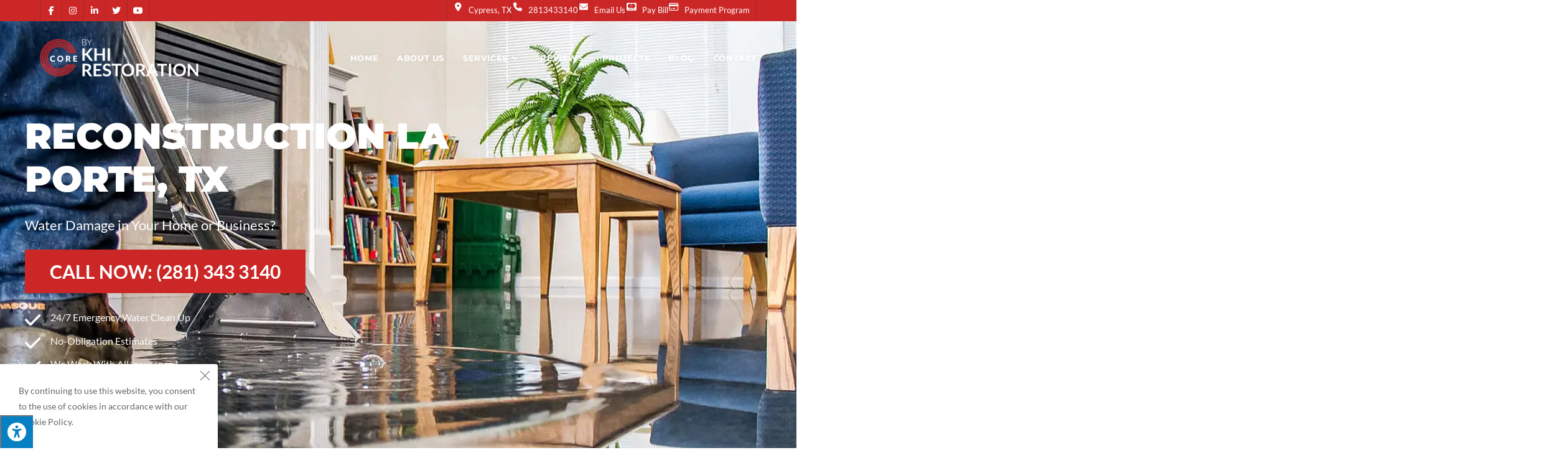

--- FILE ---
content_type: text/html; charset=UTF-8
request_url: https://www.khi-restoration.com/reconstruction-la-porte-tx
body_size: 42228
content:
<!DOCTYPE html>
<html class=" optml_no_js  optml_no_js  optml_no_js html" lang="en-US" prefix="og: https://ogp.me/ns#">
<head>  
<meta charset="UTF-8">
<link rel="profile" href="https://gmpg.org/xfn/11">
<meta name="viewport" content="width=device-width, initial-scale=1"><!-- Google tag (gtag.js) consent mode dataLayer added by Site Kit -->
<script id="google_gtagjs-js-consent-mode-data-layer">
window.dataLayer = window.dataLayer || [];function gtag(){dataLayer.push(arguments);}
gtag('consent', 'default', {"ad_personalization":"denied","ad_storage":"denied","ad_user_data":"denied","analytics_storage":"denied","functionality_storage":"denied","security_storage":"denied","personalization_storage":"denied","region":["AT","BE","BG","CH","CY","CZ","DE","DK","EE","ES","FI","FR","GB","GR","HR","HU","IE","IS","IT","LI","LT","LU","LV","MT","NL","NO","PL","PT","RO","SE","SI","SK"],"wait_for_update":500});
window._googlesitekitConsentCategoryMap = {"statistics":["analytics_storage"],"marketing":["ad_storage","ad_user_data","ad_personalization"],"functional":["functionality_storage","security_storage"],"preferences":["personalization_storage"]};
window._googlesitekitConsents = {"ad_personalization":"denied","ad_storage":"denied","ad_user_data":"denied","analytics_storage":"denied","functionality_storage":"denied","security_storage":"denied","personalization_storage":"denied","region":["AT","BE","BG","CH","CY","CZ","DE","DK","EE","ES","FI","FR","GB","GR","HR","HU","IE","IS","IT","LI","LT","LU","LV","MT","NL","NO","PL","PT","RO","SE","SI","SK"],"wait_for_update":500};
</script>
<!-- End Google tag (gtag.js) consent mode dataLayer added by Site Kit -->
<!-- Search Engine Optimization by Rank Math - https://rankmath.com/ -->
<title>Residential Property Remodeling in La Porte TX | Commercial Reconstruction</title>
<meta name="description" content="At Khi Restoration, we ensure quality results that enhance both homes and commercial spaces. We handle residential property remodeling and commercial reconstruction in La Porte, TX."/>
<meta name="robots" content="index, follow, max-snippet:-1, max-video-preview:-1, max-image-preview:large"/>
<link rel="canonical" href="https://www.khi-restoration.com/reconstruction-la-porte-tx" />
<meta property="og:locale" content="en_US" />
<meta property="og:type" content="article" />
<meta property="og:title" content="Residential Property Remodeling in La Porte TX | Commercial Reconstruction" />
<meta property="og:description" content="At Khi Restoration, we ensure quality results that enhance both homes and commercial spaces. We handle residential property remodeling and commercial reconstruction in La Porte, TX." />
<meta property="og:url" content="https://www.khi-restoration.com/reconstruction-la-porte-tx" />
<meta property="og:site_name" content="CORE by KHI Restoration" />
<meta property="og:updated_time" content="2025-12-03T08:02:31+00:00" />
<meta property="og:image" content="https://mlzikobb0ihj.i.optimole.com/w:500/h:500/q:mauto/ig:avif/https://www.khi-restoration.com/wp-content/uploads/2023/11/Water_damage_repair.jpg" />
<meta property="og:image:secure_url" content="https://mlzikobb0ihj.i.optimole.com/w:500/h:500/q:mauto/ig:avif/https://www.khi-restoration.com/wp-content/uploads/2023/11/Water_damage_repair.jpg" />
<meta property="og:image:width" content="500" />
<meta property="og:image:height" content="500" />
<meta property="og:image:alt" content="Water damage repair" />
<meta property="og:image:type" content="image/jpeg" />
<meta property="article:published_time" content="2024-05-06T17:26:57+00:00" />
<meta property="article:modified_time" content="2025-12-03T08:02:31+00:00" />
<meta name="twitter:card" content="summary_large_image" />
<meta name="twitter:title" content="Residential Property Remodeling in La Porte TX | Commercial Reconstruction" />
<meta name="twitter:description" content="At Khi Restoration, we ensure quality results that enhance both homes and commercial spaces. We handle residential property remodeling and commercial reconstruction in La Porte, TX." />
<meta name="twitter:image" content="https://mlzikobb0ihj.i.optimole.com/w:500/h:500/q:mauto/ig:avif/https://www.khi-restoration.com/wp-content/uploads/2023/11/Water_damage_repair.jpg" />
<script type="application/ld+json" class="rank-math-schema">{"@context":"https://schema.org","@graph":[{"@type":["Person","Organization"],"@id":"https://www.khi-restoration.com/#person","name":"New Base Theme","logo":{"@type":"ImageObject","@id":"https://www.khi-restoration.com/#logo","url":"https://mlzikobb0ihj.i.optimole.com/w:150/h:80/q:mauto/rt:fill/g:ce/ig:avif/https://www.khi-restoration.com/wp-content/uploads/2024/07/KHI-Restoration.webp","contentUrl":"https://mlzikobb0ihj.i.optimole.com/w:150/h:80/q:mauto/rt:fill/g:ce/ig:avif/https://www.khi-restoration.com/wp-content/uploads/2024/07/KHI-Restoration.webp","caption":"New Base Theme","inLanguage":"en-US"},"image":{"@type":"ImageObject","@id":"https://www.khi-restoration.com/#logo","url":"https://mlzikobb0ihj.i.optimole.com/w:150/h:80/q:mauto/rt:fill/g:ce/ig:avif/https://www.khi-restoration.com/wp-content/uploads/2024/07/KHI-Restoration.webp","contentUrl":"https://mlzikobb0ihj.i.optimole.com/w:150/h:80/q:mauto/rt:fill/g:ce/ig:avif/https://www.khi-restoration.com/wp-content/uploads/2024/07/KHI-Restoration.webp","caption":"New Base Theme","inLanguage":"en-US"}},{"@type":"WebSite","@id":"https://www.khi-restoration.com/#website","url":"https://www.khi-restoration.com","name":"New Base Theme","publisher":{"@id":"https://www.khi-restoration.com/#person"},"inLanguage":"en-US"},{"@type":"ImageObject","@id":"https://mlzikobb0ihj.i.optimole.com/w:auto/h:auto/q:mauto/ig:avif/https://www.khi-restoration.com/wp-content/uploads/2023/11/aaa-insurance-water-damage.png","url":"https://mlzikobb0ihj.i.optimole.com/w:auto/h:auto/q:mauto/ig:avif/https://www.khi-restoration.com/wp-content/uploads/2023/11/aaa-insurance-water-damage.png","width":"200","height":"200","inLanguage":"en-US"},{"@type":"WebPage","@id":"https://www.khi-restoration.com/reconstruction-la-porte-tx#webpage","url":"https://www.khi-restoration.com/reconstruction-la-porte-tx","name":"Residential Property Remodeling in La Porte TX | Commercial Reconstruction","datePublished":"2024-05-06T17:26:57+00:00","dateModified":"2025-12-03T08:02:31+00:00","isPartOf":{"@id":"https://www.khi-restoration.com/#website"},"primaryImageOfPage":{"@id":"https://mlzikobb0ihj.i.optimole.com/w:auto/h:auto/q:mauto/ig:avif/https://www.khi-restoration.com/wp-content/uploads/2023/11/aaa-insurance-water-damage.png"},"inLanguage":"en-US"},{"@type":"Person","@id":"https://www.khi-restoration.com/author/spencerh","name":"Spencer Hicks","url":"https://www.khi-restoration.com/author/spencerh","image":{"@type":"ImageObject","@id":"https://secure.gravatar.com/avatar/7fca5d569986542e7bcc41f43827232c18b33a238399471ab010d341891bb1f7?s=96&amp;d=mm&amp;r=g","url":"https://secure.gravatar.com/avatar/7fca5d569986542e7bcc41f43827232c18b33a238399471ab010d341891bb1f7?s=96&amp;d=mm&amp;r=g","caption":"Spencer Hicks","inLanguage":"en-US"},"sameAs":["https://www.khi-restoration.com/"]},{"@type":"Article","headline":"Reconstruction La Porte, TX","datePublished":"2024-05-06T17:26:57+00:00","dateModified":"2025-12-03T08:02:31+00:00","author":{"@id":"https://www.khi-restoration.com/author/spencerh","name":"Spencer Hicks"},"publisher":{"@id":"https://www.khi-restoration.com/#person"},"description":"Well it\u2019s time you relax and understand these are very common occurrence. If you\u2019re insured, the chances of your residential or commercial property being covered by your insurance are in your favor.","name":"Reconstruction La Porte, TX","@id":"https://www.khi-restoration.com/reconstruction-la-porte-tx#richSnippet","isPartOf":{"@id":"https://www.khi-restoration.com/reconstruction-la-porte-tx#webpage"},"image":{"@id":"https://mlzikobb0ihj.i.optimole.com/w:auto/h:auto/q:mauto/ig:avif/https://www.khi-restoration.com/wp-content/uploads/2023/11/aaa-insurance-water-damage.png"},"inLanguage":"en-US","mainEntityOfPage":{"@id":"https://www.khi-restoration.com/reconstruction-la-porte-tx#webpage"}}]}</script>
<!-- /Rank Math WordPress SEO plugin -->
<link rel='dns-prefetch' href='//js.hs-scripts.com' />
<link rel='dns-prefetch' href='//www.googletagmanager.com' />
<link rel='dns-prefetch' href='//maxcdn.bootstrapcdn.com' />
<link rel='dns-prefetch' href='//mlzikobb0ihj.i.optimole.com' />
<link rel='preconnect' href='https://mlzikobb0ihj.i.optimole.com' />
<link rel="alternate" type="application/rss+xml" title="CORE by KHI Restoration &raquo; Feed" href="https://www.khi-restoration.com/feed" />
<link rel="alternate" type="application/rss+xml" title="CORE by KHI Restoration &raquo; Comments Feed" href="https://www.khi-restoration.com/comments/feed" />
<link rel="alternate" title="oEmbed (JSON)" type="application/json+oembed" href="https://www.khi-restoration.com/wp-json/oembed/1.0/embed?url=https%3A%2F%2Fwww.khi-restoration.com%2Freconstruction-la-porte-tx" />
<link rel="alternate" title="oEmbed (XML)" type="text/xml+oembed" href="https://www.khi-restoration.com/wp-json/oembed/1.0/embed?url=https%3A%2F%2Fwww.khi-restoration.com%2Freconstruction-la-porte-tx&#038;format=xml" />
<style id='wp-img-auto-sizes-contain-inline-css'>
img:is([sizes=auto i],[sizes^="auto," i]){contain-intrinsic-size:3000px 1500px}
/*# sourceURL=wp-img-auto-sizes-contain-inline-css */
</style>
<style id='classic-theme-styles-inline-css'>
/*! This file is auto-generated */
.wp-block-button__link{color:#fff;background-color:#32373c;border-radius:9999px;box-shadow:none;text-decoration:none;padding:calc(.667em + 2px) calc(1.333em + 2px);font-size:1.125em}.wp-block-file__button{background:#32373c;color:#fff;text-decoration:none}
/*# sourceURL=/wp-includes/css/classic-themes.min.css */
</style>
<link rel='stylesheet' id='fontawsome-css' href='//maxcdn.bootstrapcdn.com/font-awesome/4.6.3/css/font-awesome.min.css?ver=1.0.5' media='all' />
<!-- <link rel='stylesheet' id='sogo_accessibility-css' href='https://www.khi-restoration.com/wp-content/plugins/sogo-accessibility/public/css/sogo-accessibility-public.css?ver=1.0.5' media='all' /> -->
<!-- <link rel='stylesheet' id='oceanwp-style-css' href='https://www.khi-restoration.com/wp-content/themes/oceanwp/assets/css/style.min.css?ver=1.0' media='all' /> -->
<link rel="stylesheet" type="text/css" href="//www.khi-restoration.com/wp-content/cache/wpfc-minified/llfu44e4/dr850.css" media="all"/>
<style id='oceanwp-style-inline-css'>
div.wpforms-container-full .wpforms-form input[type=submit]:hover,
div.wpforms-container-full .wpforms-form input[type=submit]:focus,
div.wpforms-container-full .wpforms-form input[type=submit]:active,
div.wpforms-container-full .wpforms-form button[type=submit]:hover,
div.wpforms-container-full .wpforms-form button[type=submit]:focus,
div.wpforms-container-full .wpforms-form button[type=submit]:active,
div.wpforms-container-full .wpforms-form .wpforms-page-button:hover,
div.wpforms-container-full .wpforms-form .wpforms-page-button:active,
div.wpforms-container-full .wpforms-form .wpforms-page-button:focus {
border: none;
}
/*# sourceURL=oceanwp-style-inline-css */
</style>
<!-- <link rel='stylesheet' id='child-style-css' href='https://www.khi-restoration.com/wp-content/themes/oceanwp-child-theme-master/style.css?ver=682d2b1f4b7e510fae4dbdecbe9203a6' media='all' /> -->
<!-- <link rel='stylesheet' id='font-awesome-css' href='https://www.khi-restoration.com/wp-content/themes/oceanwp/assets/fonts/fontawesome/css/all.min.css?ver=5.15.1' media='all' /> -->
<!-- <link rel='stylesheet' id='simple-line-icons-css' href='https://www.khi-restoration.com/wp-content/themes/oceanwp/assets/css/third/simple-line-icons.min.css?ver=2.4.0' media='all' /> -->
<link rel="stylesheet" type="text/css" href="//www.khi-restoration.com/wp-content/cache/wpfc-minified/kpokcmdr/dr850.css" media="all"/>
<style id='optm_lazyload_noscript_style-inline-css'>
html.optml_no_js img[data-opt-src] { display: none !important; } 
/* OPTML_VIEWPORT_BG_SELECTORS */
html .elementor-section[data-settings*="background_background"]:not(.optml-bg-lazyloaded),
html .elementor-column[data-settings*="background_background"] > .elementor-widget-wrap:not(.optml-bg-lazyloaded),
html .elementor-section > .elementor-background-overlay:not(.optml-bg-lazyloaded),
html [class*="wp-block-cover"][style*="background-image"]:not(.optml-bg-lazyloaded),
html [style*="background-image:url("]:not(.optml-bg-lazyloaded),
html [style*="background-image: url("]:not(.optml-bg-lazyloaded),
html [style*="background:url("]:not(.optml-bg-lazyloaded),
html [style*="background: url("]:not(.optml-bg-lazyloaded),
html [class*="wp-block-group"][style*="background-image"]:not(.optml-bg-lazyloaded),
html .elementor-widget-container:not(.optml-bg-lazyloaded),
html .elementor-background-slideshow__slide__image:not(.optml-bg-lazyloaded) { background-image: none !important; }
/* OPTML_VIEWPORT_BG_SELECTORS */
/*# sourceURL=optm_lazyload_noscript_style-inline-css */
</style>
<!-- <link rel='stylesheet' id='elementor-icons-css' href='https://www.khi-restoration.com/wp-content/plugins/elementor/assets/lib/eicons/css/elementor-icons.min.css?ver=5.44.0' media='all' /> -->
<!-- <link rel='stylesheet' id='elementor-frontend-css' href='https://www.khi-restoration.com/wp-content/plugins/elementor/assets/css/frontend.min.css?ver=3.33.2' media='all' /> -->
<link rel="stylesheet" type="text/css" href="//www.khi-restoration.com/wp-content/cache/wpfc-minified/degd7bvn/dr85d.css" media="all"/>
<style id='elementor-frontend-inline-css'>
.elementor-1478 .elementor-element.elementor-element-ba41220{transition:background 0.3s, border 0.3s, border-radius 0.3s, box-shadow 0.3s;margin-top:0px;margin-bottom:0px;padding:0px 0px 0px 0px;}.elementor-1478 .elementor-element.elementor-element-ba41220 > .elementor-background-overlay{transition:background 0.3s, border-radius 0.3s, opacity 0.3s;}.elementor-bc-flex-widget .elementor-1478 .elementor-element.elementor-element-f03e876.elementor-column .elementor-widget-wrap{align-items:center;}.elementor-1478 .elementor-element.elementor-element-f03e876.elementor-column.elementor-element[data-element_type="column"] > .elementor-widget-wrap.elementor-element-populated{align-content:center;align-items:center;}.elementor-1478 .elementor-element.elementor-element-f03e876.elementor-column > .elementor-widget-wrap{justify-content:flex-end;}.elementor-1478 .elementor-element.elementor-element-f03e876 > .elementor-element-populated{margin:0px 0px 0px 0px;--e-column-margin-right:0px;--e-column-margin-left:0px;padding:0px 0px 0px 0px;}.elementor-1478 .elementor-element.elementor-element-a5f8273{width:auto;max-width:auto;align-self:center;--e-icon-list-icon-size:14px;--e-icon-list-icon-align:center;--e-icon-list-icon-margin:0 calc(var(--e-icon-list-icon-size, 1em) * 0.125);--icon-vertical-align:center;--icon-vertical-offset:-3px;}.elementor-1478 .elementor-element.elementor-element-a5f8273 > .elementor-widget-container{margin:0px 0px 0px 0px;padding:0px 10px 0px 10px;border-style:solid;border-width:0px 01px 0px 01px;border-color:#21252940;}.elementor-1478 .elementor-element.elementor-element-a5f8273 .elementor-icon-list-items:not(.elementor-inline-items) .elementor-icon-list-item:not(:last-child){padding-block-end:calc(20px/2);}.elementor-1478 .elementor-element.elementor-element-a5f8273 .elementor-icon-list-items:not(.elementor-inline-items) .elementor-icon-list-item:not(:first-child){margin-block-start:calc(20px/2);}.elementor-1478 .elementor-element.elementor-element-a5f8273 .elementor-icon-list-items.elementor-inline-items .elementor-icon-list-item{margin-inline:calc(20px/2);}.elementor-1478 .elementor-element.elementor-element-a5f8273 .elementor-icon-list-items.elementor-inline-items{margin-inline:calc(-20px/2);}.elementor-1478 .elementor-element.elementor-element-a5f8273 .elementor-icon-list-items.elementor-inline-items .elementor-icon-list-item:after{inset-inline-end:calc(-20px/2);}.elementor-1478 .elementor-element.elementor-element-a5f8273 .elementor-icon-list-item:not(:last-child):after{content:"";border-color:#21252940;}.elementor-1478 .elementor-element.elementor-element-a5f8273 .elementor-icon-list-items:not(.elementor-inline-items) .elementor-icon-list-item:not(:last-child):after{border-block-start-style:solid;border-block-start-width:1px;}.elementor-1478 .elementor-element.elementor-element-a5f8273 .elementor-icon-list-items.elementor-inline-items .elementor-icon-list-item:not(:last-child):after{border-inline-start-style:solid;}.elementor-1478 .elementor-element.elementor-element-a5f8273 .elementor-inline-items .elementor-icon-list-item:not(:last-child):after{border-inline-start-width:1px;}.elementor-1478 .elementor-element.elementor-element-a5f8273 .elementor-icon-list-icon i{color:var( --e-global-color-36a78a4b );transition:color 0.3s;}.elementor-1478 .elementor-element.elementor-element-a5f8273 .elementor-icon-list-icon svg{fill:var( --e-global-color-36a78a4b );transition:fill 0.3s;}.elementor-1478 .elementor-element.elementor-element-a5f8273 .elementor-icon-list-icon{padding-inline-end:3px;}.elementor-1478 .elementor-element.elementor-element-a5f8273 .elementor-icon-list-item > .elementor-icon-list-text, .elementor-1478 .elementor-element.elementor-element-a5f8273 .elementor-icon-list-item > a{font-size:13px;line-height:33px;}.elementor-1478 .elementor-element.elementor-element-a5f8273 .elementor-icon-list-text{transition:color 0.3s;}.elementor-1478 .elementor-element.elementor-element-78e02b8{margin-top:0px;margin-bottom:0px;padding:0px 0px 0px 0px;}.elementor-bc-flex-widget .elementor-1478 .elementor-element.elementor-element-0c50c73.elementor-column .elementor-widget-wrap{align-items:center;}.elementor-1478 .elementor-element.elementor-element-0c50c73.elementor-column.elementor-element[data-element_type="column"] > .elementor-widget-wrap.elementor-element-populated{align-content:center;align-items:center;}.elementor-1478 .elementor-element.elementor-element-0c50c73.elementor-column > .elementor-widget-wrap{justify-content:flex-end;}.elementor-1478 .elementor-element.elementor-element-0c50c73 > .elementor-element-populated{margin:0px 0px 0px 0px;--e-column-margin-right:0px;--e-column-margin-left:0px;padding:0px 0px 0px 0px;}.elementor-1478 .elementor-element.elementor-element-d3fc294{width:auto;max-width:auto;align-self:center;--e-icon-list-icon-size:14px;--e-icon-list-icon-align:center;--e-icon-list-icon-margin:0 calc(var(--e-icon-list-icon-size, 1em) * 0.125);--icon-vertical-align:center;--icon-vertical-offset:0px;}.elementor-1478 .elementor-element.elementor-element-d3fc294 > .elementor-widget-container{margin:0px 0px 0px 0px;padding:0px 10px 0px 10px;border-style:solid;border-width:0px 01px 0px 01px;border-color:#21252940;}.elementor-1478 .elementor-element.elementor-element-d3fc294 .elementor-icon-list-items:not(.elementor-inline-items) .elementor-icon-list-item:not(:last-child){padding-block-end:calc(20px/2);}.elementor-1478 .elementor-element.elementor-element-d3fc294 .elementor-icon-list-items:not(.elementor-inline-items) .elementor-icon-list-item:not(:first-child){margin-block-start:calc(20px/2);}.elementor-1478 .elementor-element.elementor-element-d3fc294 .elementor-icon-list-items.elementor-inline-items .elementor-icon-list-item{margin-inline:calc(20px/2);}.elementor-1478 .elementor-element.elementor-element-d3fc294 .elementor-icon-list-items.elementor-inline-items{margin-inline:calc(-20px/2);}.elementor-1478 .elementor-element.elementor-element-d3fc294 .elementor-icon-list-items.elementor-inline-items .elementor-icon-list-item:after{inset-inline-end:calc(-20px/2);}.elementor-1478 .elementor-element.elementor-element-d3fc294 .elementor-icon-list-item:not(:last-child):after{content:"";border-color:#21252940;}.elementor-1478 .elementor-element.elementor-element-d3fc294 .elementor-icon-list-items:not(.elementor-inline-items) .elementor-icon-list-item:not(:last-child):after{border-block-start-style:solid;border-block-start-width:1px;}.elementor-1478 .elementor-element.elementor-element-d3fc294 .elementor-icon-list-items.elementor-inline-items .elementor-icon-list-item:not(:last-child):after{border-inline-start-style:solid;}.elementor-1478 .elementor-element.elementor-element-d3fc294 .elementor-inline-items .elementor-icon-list-item:not(:last-child):after{border-inline-start-width:1px;}.elementor-1478 .elementor-element.elementor-element-d3fc294 .elementor-icon-list-icon i{color:var( --e-global-color-36a78a4b );transition:color 0.3s;}.elementor-1478 .elementor-element.elementor-element-d3fc294 .elementor-icon-list-icon svg{fill:var( --e-global-color-36a78a4b );transition:fill 0.3s;}.elementor-1478 .elementor-element.elementor-element-d3fc294 .elementor-icon-list-icon{padding-inline-end:0px;}.elementor-1478 .elementor-element.elementor-element-d3fc294 .elementor-icon-list-item > .elementor-icon-list-text, .elementor-1478 .elementor-element.elementor-element-d3fc294 .elementor-icon-list-item > a{font-size:13px;line-height:33px;}.elementor-1478 .elementor-element.elementor-element-d3fc294 .elementor-icon-list-text{transition:color 0.3s;}@media(max-width:767px){.elementor-bc-flex-widget .elementor-1478 .elementor-element.elementor-element-0c50c73.elementor-column .elementor-widget-wrap{align-items:center;}.elementor-1478 .elementor-element.elementor-element-0c50c73.elementor-column.elementor-element[data-element_type="column"] > .elementor-widget-wrap.elementor-element-populated{align-content:center;align-items:center;}.elementor-1478 .elementor-element.elementor-element-0c50c73.elementor-column > .elementor-widget-wrap{justify-content:center;}.elementor-1478 .elementor-element.elementor-element-d3fc294 > .elementor-widget-container{padding:0px 5px 0px 5px;}.elementor-1478 .elementor-element.elementor-element-d3fc294 .elementor-icon-list-items:not(.elementor-inline-items) .elementor-icon-list-item:not(:last-child){padding-block-end:calc(20px/2);}.elementor-1478 .elementor-element.elementor-element-d3fc294 .elementor-icon-list-items:not(.elementor-inline-items) .elementor-icon-list-item:not(:first-child){margin-block-start:calc(20px/2);}.elementor-1478 .elementor-element.elementor-element-d3fc294 .elementor-icon-list-items.elementor-inline-items .elementor-icon-list-item{margin-inline:calc(20px/2);}.elementor-1478 .elementor-element.elementor-element-d3fc294 .elementor-icon-list-items.elementor-inline-items{margin-inline:calc(-20px/2);}.elementor-1478 .elementor-element.elementor-element-d3fc294 .elementor-icon-list-items.elementor-inline-items .elementor-icon-list-item:after{inset-inline-end:calc(-20px/2);}.elementor-1478 .elementor-element.elementor-element-d3fc294{--icon-vertical-offset:-3px;}.elementor-1478 .elementor-element.elementor-element-d3fc294 .elementor-icon-list-item > .elementor-icon-list-text, .elementor-1478 .elementor-element.elementor-element-d3fc294 .elementor-icon-list-item > a{font-size:12px;}}
.elementor-1484 .elementor-element.elementor-element-ba41220 > .elementor-container{min-height:33px;}.elementor-1484 .elementor-element.elementor-element-ba41220{overflow:hidden;margin-top:0px;margin-bottom:0px;padding:0px 0px 0px 0px;}.elementor-bc-flex-widget .elementor-1484 .elementor-element.elementor-element-f03e876.elementor-column .elementor-widget-wrap{align-items:center;}.elementor-1484 .elementor-element.elementor-element-f03e876.elementor-column.elementor-element[data-element_type="column"] > .elementor-widget-wrap.elementor-element-populated{align-content:center;align-items:center;}.elementor-1484 .elementor-element.elementor-element-f03e876.elementor-column > .elementor-widget-wrap{justify-content:flex-start;}.elementor-1484 .elementor-element.elementor-element-f03e876 > .elementor-element-populated{margin:0px 0px 0px 0px;--e-column-margin-right:0px;--e-column-margin-left:0px;padding:0px 0px 0px 0px;}.elementor-1484 .elementor-element.elementor-element-0da750d{width:auto;max-width:auto;}.elementor-1484 .elementor-element.elementor-element-0da750d > .elementor-widget-container{margin:-1px 0px -8px 0px;border-style:solid;border-width:0px 01px 0px 01px;border-color:#21252940;}.elementor-1484 .elementor-element.elementor-element-0da750d .elementor-icon-wrapper{text-align:center;}.elementor-1484 .elementor-element.elementor-element-0da750d.elementor-view-stacked .elementor-icon{background-color:#02010100;color:var( --e-global-color-36a78a4b );}.elementor-1484 .elementor-element.elementor-element-0da750d.elementor-view-framed .elementor-icon, .elementor-1484 .elementor-element.elementor-element-0da750d.elementor-view-default .elementor-icon{color:#02010100;border-color:#02010100;}.elementor-1484 .elementor-element.elementor-element-0da750d.elementor-view-framed .elementor-icon, .elementor-1484 .elementor-element.elementor-element-0da750d.elementor-view-default .elementor-icon svg{fill:#02010100;}.elementor-1484 .elementor-element.elementor-element-0da750d.elementor-view-framed .elementor-icon{background-color:var( --e-global-color-36a78a4b );}.elementor-1484 .elementor-element.elementor-element-0da750d.elementor-view-stacked .elementor-icon svg{fill:var( --e-global-color-36a78a4b );}.elementor-1484 .elementor-element.elementor-element-0da750d.elementor-view-stacked .elementor-icon:hover{background-color:#21252940;color:var( --e-global-color-36a78a4b );}.elementor-1484 .elementor-element.elementor-element-0da750d.elementor-view-framed .elementor-icon:hover, .elementor-1484 .elementor-element.elementor-element-0da750d.elementor-view-default .elementor-icon:hover{color:#21252940;border-color:#21252940;}.elementor-1484 .elementor-element.elementor-element-0da750d.elementor-view-framed .elementor-icon:hover, .elementor-1484 .elementor-element.elementor-element-0da750d.elementor-view-default .elementor-icon:hover svg{fill:#21252940;}.elementor-1484 .elementor-element.elementor-element-0da750d.elementor-view-framed .elementor-icon:hover{background-color:var( --e-global-color-36a78a4b );}.elementor-1484 .elementor-element.elementor-element-0da750d.elementor-view-stacked .elementor-icon:hover svg{fill:var( --e-global-color-36a78a4b );}.elementor-1484 .elementor-element.elementor-element-0da750d .elementor-icon{font-size:14px;padding:10px;}.elementor-1484 .elementor-element.elementor-element-0da750d .elementor-icon svg{height:14px;}.elementor-1484 .elementor-element.elementor-element-9555b5b{width:auto;max-width:auto;}.elementor-1484 .elementor-element.elementor-element-9555b5b > .elementor-widget-container{margin:-1px 0px -8px 0px;border-style:solid;border-width:0px 01px 0px 0px;border-color:#21252940;}.elementor-1484 .elementor-element.elementor-element-9555b5b .elementor-icon-wrapper{text-align:center;}.elementor-1484 .elementor-element.elementor-element-9555b5b.elementor-view-stacked .elementor-icon{background-color:#02010100;color:var( --e-global-color-36a78a4b );}.elementor-1484 .elementor-element.elementor-element-9555b5b.elementor-view-framed .elementor-icon, .elementor-1484 .elementor-element.elementor-element-9555b5b.elementor-view-default .elementor-icon{color:#02010100;border-color:#02010100;}.elementor-1484 .elementor-element.elementor-element-9555b5b.elementor-view-framed .elementor-icon, .elementor-1484 .elementor-element.elementor-element-9555b5b.elementor-view-default .elementor-icon svg{fill:#02010100;}.elementor-1484 .elementor-element.elementor-element-9555b5b.elementor-view-framed .elementor-icon{background-color:var( --e-global-color-36a78a4b );}.elementor-1484 .elementor-element.elementor-element-9555b5b.elementor-view-stacked .elementor-icon svg{fill:var( --e-global-color-36a78a4b );}.elementor-1484 .elementor-element.elementor-element-9555b5b.elementor-view-stacked .elementor-icon:hover{background-color:#21252940;color:var( --e-global-color-36a78a4b );}.elementor-1484 .elementor-element.elementor-element-9555b5b.elementor-view-framed .elementor-icon:hover, .elementor-1484 .elementor-element.elementor-element-9555b5b.elementor-view-default .elementor-icon:hover{color:#21252940;border-color:#21252940;}.elementor-1484 .elementor-element.elementor-element-9555b5b.elementor-view-framed .elementor-icon:hover, .elementor-1484 .elementor-element.elementor-element-9555b5b.elementor-view-default .elementor-icon:hover svg{fill:#21252940;}.elementor-1484 .elementor-element.elementor-element-9555b5b.elementor-view-framed .elementor-icon:hover{background-color:var( --e-global-color-36a78a4b );}.elementor-1484 .elementor-element.elementor-element-9555b5b.elementor-view-stacked .elementor-icon:hover svg{fill:var( --e-global-color-36a78a4b );}.elementor-1484 .elementor-element.elementor-element-9555b5b .elementor-icon{font-size:14px;padding:10px;}.elementor-1484 .elementor-element.elementor-element-9555b5b .elementor-icon svg{height:14px;}.elementor-1484 .elementor-element.elementor-element-2e1d9f5{width:auto;max-width:auto;}.elementor-1484 .elementor-element.elementor-element-2e1d9f5 > .elementor-widget-container{margin:-1px 0px -8px 0px;border-style:solid;border-width:0px 01px 0px 0px;border-color:#21252940;}.elementor-1484 .elementor-element.elementor-element-2e1d9f5 .elementor-icon-wrapper{text-align:center;}.elementor-1484 .elementor-element.elementor-element-2e1d9f5.elementor-view-stacked .elementor-icon{background-color:#02010100;color:var( --e-global-color-36a78a4b );}.elementor-1484 .elementor-element.elementor-element-2e1d9f5.elementor-view-framed .elementor-icon, .elementor-1484 .elementor-element.elementor-element-2e1d9f5.elementor-view-default .elementor-icon{color:#02010100;border-color:#02010100;}.elementor-1484 .elementor-element.elementor-element-2e1d9f5.elementor-view-framed .elementor-icon, .elementor-1484 .elementor-element.elementor-element-2e1d9f5.elementor-view-default .elementor-icon svg{fill:#02010100;}.elementor-1484 .elementor-element.elementor-element-2e1d9f5.elementor-view-framed .elementor-icon{background-color:var( --e-global-color-36a78a4b );}.elementor-1484 .elementor-element.elementor-element-2e1d9f5.elementor-view-stacked .elementor-icon svg{fill:var( --e-global-color-36a78a4b );}.elementor-1484 .elementor-element.elementor-element-2e1d9f5.elementor-view-stacked .elementor-icon:hover{background-color:#21252940;color:var( --e-global-color-36a78a4b );}.elementor-1484 .elementor-element.elementor-element-2e1d9f5.elementor-view-framed .elementor-icon:hover, .elementor-1484 .elementor-element.elementor-element-2e1d9f5.elementor-view-default .elementor-icon:hover{color:#21252940;border-color:#21252940;}.elementor-1484 .elementor-element.elementor-element-2e1d9f5.elementor-view-framed .elementor-icon:hover, .elementor-1484 .elementor-element.elementor-element-2e1d9f5.elementor-view-default .elementor-icon:hover svg{fill:#21252940;}.elementor-1484 .elementor-element.elementor-element-2e1d9f5.elementor-view-framed .elementor-icon:hover{background-color:var( --e-global-color-36a78a4b );}.elementor-1484 .elementor-element.elementor-element-2e1d9f5.elementor-view-stacked .elementor-icon:hover svg{fill:var( --e-global-color-36a78a4b );}.elementor-1484 .elementor-element.elementor-element-2e1d9f5 .elementor-icon{font-size:14px;padding:10px;}.elementor-1484 .elementor-element.elementor-element-2e1d9f5 .elementor-icon svg{height:14px;}.elementor-1484 .elementor-element.elementor-element-b7b0147{width:auto;max-width:auto;}.elementor-1484 .elementor-element.elementor-element-b7b0147 > .elementor-widget-container{margin:-1px 0px -8px 0px;border-style:solid;border-width:0px 01px 0px 0px;border-color:#21252940;}.elementor-1484 .elementor-element.elementor-element-b7b0147 .elementor-icon-wrapper{text-align:center;}.elementor-1484 .elementor-element.elementor-element-b7b0147.elementor-view-stacked .elementor-icon{background-color:#02010100;color:var( --e-global-color-36a78a4b );}.elementor-1484 .elementor-element.elementor-element-b7b0147.elementor-view-framed .elementor-icon, .elementor-1484 .elementor-element.elementor-element-b7b0147.elementor-view-default .elementor-icon{color:#02010100;border-color:#02010100;}.elementor-1484 .elementor-element.elementor-element-b7b0147.elementor-view-framed .elementor-icon, .elementor-1484 .elementor-element.elementor-element-b7b0147.elementor-view-default .elementor-icon svg{fill:#02010100;}.elementor-1484 .elementor-element.elementor-element-b7b0147.elementor-view-framed .elementor-icon{background-color:var( --e-global-color-36a78a4b );}.elementor-1484 .elementor-element.elementor-element-b7b0147.elementor-view-stacked .elementor-icon svg{fill:var( --e-global-color-36a78a4b );}.elementor-1484 .elementor-element.elementor-element-b7b0147.elementor-view-stacked .elementor-icon:hover{background-color:#21252940;color:var( --e-global-color-36a78a4b );}.elementor-1484 .elementor-element.elementor-element-b7b0147.elementor-view-framed .elementor-icon:hover, .elementor-1484 .elementor-element.elementor-element-b7b0147.elementor-view-default .elementor-icon:hover{color:#21252940;border-color:#21252940;}.elementor-1484 .elementor-element.elementor-element-b7b0147.elementor-view-framed .elementor-icon:hover, .elementor-1484 .elementor-element.elementor-element-b7b0147.elementor-view-default .elementor-icon:hover svg{fill:#21252940;}.elementor-1484 .elementor-element.elementor-element-b7b0147.elementor-view-framed .elementor-icon:hover{background-color:var( --e-global-color-36a78a4b );}.elementor-1484 .elementor-element.elementor-element-b7b0147.elementor-view-stacked .elementor-icon:hover svg{fill:var( --e-global-color-36a78a4b );}.elementor-1484 .elementor-element.elementor-element-b7b0147 .elementor-icon{font-size:14px;padding:10px;}.elementor-1484 .elementor-element.elementor-element-b7b0147 .elementor-icon svg{height:14px;}.elementor-1484 .elementor-element.elementor-element-fe3e3bc{width:auto;max-width:auto;}.elementor-1484 .elementor-element.elementor-element-fe3e3bc > .elementor-widget-container{margin:-1px 0px -8px 0px;border-style:solid;border-width:0px 01px 0px 0px;border-color:#21252940;}.elementor-1484 .elementor-element.elementor-element-fe3e3bc .elementor-icon-wrapper{text-align:center;}.elementor-1484 .elementor-element.elementor-element-fe3e3bc.elementor-view-stacked .elementor-icon{background-color:#02010100;color:var( --e-global-color-36a78a4b );}.elementor-1484 .elementor-element.elementor-element-fe3e3bc.elementor-view-framed .elementor-icon, .elementor-1484 .elementor-element.elementor-element-fe3e3bc.elementor-view-default .elementor-icon{color:#02010100;border-color:#02010100;}.elementor-1484 .elementor-element.elementor-element-fe3e3bc.elementor-view-framed .elementor-icon, .elementor-1484 .elementor-element.elementor-element-fe3e3bc.elementor-view-default .elementor-icon svg{fill:#02010100;}.elementor-1484 .elementor-element.elementor-element-fe3e3bc.elementor-view-framed .elementor-icon{background-color:var( --e-global-color-36a78a4b );}.elementor-1484 .elementor-element.elementor-element-fe3e3bc.elementor-view-stacked .elementor-icon svg{fill:var( --e-global-color-36a78a4b );}.elementor-1484 .elementor-element.elementor-element-fe3e3bc.elementor-view-stacked .elementor-icon:hover{background-color:#21252940;color:var( --e-global-color-36a78a4b );}.elementor-1484 .elementor-element.elementor-element-fe3e3bc.elementor-view-framed .elementor-icon:hover, .elementor-1484 .elementor-element.elementor-element-fe3e3bc.elementor-view-default .elementor-icon:hover{color:#21252940;border-color:#21252940;}.elementor-1484 .elementor-element.elementor-element-fe3e3bc.elementor-view-framed .elementor-icon:hover, .elementor-1484 .elementor-element.elementor-element-fe3e3bc.elementor-view-default .elementor-icon:hover svg{fill:#21252940;}.elementor-1484 .elementor-element.elementor-element-fe3e3bc.elementor-view-framed .elementor-icon:hover{background-color:var( --e-global-color-36a78a4b );}.elementor-1484 .elementor-element.elementor-element-fe3e3bc.elementor-view-stacked .elementor-icon:hover svg{fill:var( --e-global-color-36a78a4b );}.elementor-1484 .elementor-element.elementor-element-fe3e3bc .elementor-icon{font-size:14px;padding:10px;}.elementor-1484 .elementor-element.elementor-element-fe3e3bc .elementor-icon svg{height:14px;}
.elementor-184 .elementor-element.elementor-element-5920786{border-style:solid;border-width:0px 0px 01px 0px;border-color:var( --e-global-color-8e2787d );padding:60px 20px 60px 20px;}.elementor-184 .elementor-element.elementor-element-8bbffa8 > .elementor-element-populated{margin:0px 20px 0px 0px;--e-column-margin-right:20px;--e-column-margin-left:0px;padding:0px 0px 0px 0px;}.elementor-184 .elementor-element.elementor-element-4575f19 .elementor-heading-title{font-family:var( --e-global-typography-6fedf0d-font-family ), Sans-serif;font-size:var( --e-global-typography-6fedf0d-font-size );font-weight:var( --e-global-typography-6fedf0d-font-weight );text-transform:var( --e-global-typography-6fedf0d-text-transform );font-style:var( --e-global-typography-6fedf0d-font-style );text-decoration:var( --e-global-typography-6fedf0d-text-decoration );line-height:var( --e-global-typography-6fedf0d-line-height );letter-spacing:var( --e-global-typography-6fedf0d-letter-spacing );}.elementor-184 .elementor-element.elementor-element-b11a7e6 .elementor-icon-list-items:not(.elementor-inline-items) .elementor-icon-list-item:not(:last-child){padding-block-end:calc(15px/2);}.elementor-184 .elementor-element.elementor-element-b11a7e6 .elementor-icon-list-items:not(.elementor-inline-items) .elementor-icon-list-item:not(:first-child){margin-block-start:calc(15px/2);}.elementor-184 .elementor-element.elementor-element-b11a7e6 .elementor-icon-list-items.elementor-inline-items .elementor-icon-list-item{margin-inline:calc(15px/2);}.elementor-184 .elementor-element.elementor-element-b11a7e6 .elementor-icon-list-items.elementor-inline-items{margin-inline:calc(-15px/2);}.elementor-184 .elementor-element.elementor-element-b11a7e6 .elementor-icon-list-items.elementor-inline-items .elementor-icon-list-item:after{inset-inline-end:calc(-15px/2);}.elementor-184 .elementor-element.elementor-element-b11a7e6 .elementor-icon-list-icon i{color:var( --e-global-color-primary );transition:color 0.3s;}.elementor-184 .elementor-element.elementor-element-b11a7e6 .elementor-icon-list-icon svg{fill:var( --e-global-color-primary );transition:fill 0.3s;}.elementor-184 .elementor-element.elementor-element-b11a7e6{--e-icon-list-icon-size:14px;--icon-vertical-offset:0px;}.elementor-184 .elementor-element.elementor-element-b11a7e6 .elementor-icon-list-item > .elementor-icon-list-text, .elementor-184 .elementor-element.elementor-element-b11a7e6 .elementor-icon-list-item > a{font-size:14px;line-height:1.4em;}.elementor-184 .elementor-element.elementor-element-b11a7e6 .elementor-icon-list-text{transition:color 0.3s;}.elementor-184 .elementor-element.elementor-global-1180{--grid-template-columns:repeat(0, auto);width:auto;max-width:auto;align-self:center;--icon-size:16px;--grid-column-gap:5px;--grid-row-gap:5px;}.elementor-184 .elementor-element.elementor-global-1180 .elementor-widget-container{text-align:left;}.elementor-184 .elementor-element.elementor-global-1180 > .elementor-widget-container{margin:0px 0px 0px 0px;}.elementor-184 .elementor-element.elementor-global-1180 .elementor-social-icon{background-color:var( --e-global-color-primary );--icon-padding:0.5em;}.elementor-184 .elementor-element.elementor-global-1180 .elementor-social-icon i{color:var( --e-global-color-36a78a4b );}.elementor-184 .elementor-element.elementor-global-1180 .elementor-social-icon svg{fill:var( --e-global-color-36a78a4b );}.elementor-184 .elementor-element.elementor-global-1180 .elementor-social-icon:hover{background-color:var( --e-global-color-text );}.elementor-184 .elementor-element.elementor-global-1180 .elementor-social-icon:hover i{color:var( --e-global-color-primary );}.elementor-184 .elementor-element.elementor-global-1180 .elementor-social-icon:hover svg{fill:var( --e-global-color-primary );}.elementor-184 .elementor-element.elementor-element-9c70463 > .elementor-element-populated{margin:0% 0% 0% 0%;--e-column-margin-right:0%;--e-column-margin-left:0%;padding:0px 0px 0px 0px;}.elementor-184 .elementor-element.elementor-element-a7eda8f .elementor-heading-title{font-family:"Montserrat", Sans-serif;font-size:14px;font-weight:800;text-transform:uppercase;font-style:normal;text-decoration:none;line-height:1.4em;letter-spacing:2px;}.elementor-184 .elementor-element.elementor-element-c5a0d0b > .elementor-widget-container{margin:-20px 0px 0px 0px;padding:0px 0px 0px 0px;}.elementor-184 .elementor-element.elementor-element-c5a0d0b .elementor-nav-menu--dropdown a:hover,
.elementor-184 .elementor-element.elementor-element-c5a0d0b .elementor-nav-menu--dropdown a.elementor-item-active,
.elementor-184 .elementor-element.elementor-element-c5a0d0b .elementor-nav-menu--dropdown a.highlighted,
.elementor-184 .elementor-element.elementor-element-c5a0d0b .elementor-menu-toggle:hover{color:#CC2727;}.elementor-184 .elementor-element.elementor-element-c5a0d0b .elementor-nav-menu--dropdown a:hover,
.elementor-184 .elementor-element.elementor-element-c5a0d0b .elementor-nav-menu--dropdown a.elementor-item-active,
.elementor-184 .elementor-element.elementor-element-c5a0d0b .elementor-nav-menu--dropdown a.highlighted{background-color:#FF888800;}.elementor-184 .elementor-element.elementor-element-c5a0d0b .elementor-nav-menu--dropdown .elementor-item, .elementor-184 .elementor-element.elementor-element-c5a0d0b .elementor-nav-menu--dropdown  .elementor-sub-item{font-family:"Montserrat", Sans-serif;font-size:14px;font-weight:700;}.elementor-184 .elementor-element.elementor-element-c5a0d0b .elementor-nav-menu--dropdown a{padding-left:0px;padding-right:0px;padding-top:6px;padding-bottom:6px;}.elementor-184 .elementor-element.elementor-element-0c1c6c0 > .elementor-element-populated{margin:0px 10px 0px 10px;--e-column-margin-right:10px;--e-column-margin-left:10px;padding:0px 0px 0px 0px;}.elementor-184 .elementor-element.elementor-element-049d435 .elementor-heading-title{font-family:var( --e-global-typography-6fedf0d-font-family ), Sans-serif;font-size:var( --e-global-typography-6fedf0d-font-size );font-weight:var( --e-global-typography-6fedf0d-font-weight );text-transform:var( --e-global-typography-6fedf0d-text-transform );font-style:var( --e-global-typography-6fedf0d-font-style );text-decoration:var( --e-global-typography-6fedf0d-text-decoration );line-height:var( --e-global-typography-6fedf0d-line-height );letter-spacing:var( --e-global-typography-6fedf0d-letter-spacing );}.elementor-184 .elementor-element.elementor-element-9687240 > .elementor-widget-container{margin:0px 0px 25px 0px;}.elementor-184 .elementor-element.elementor-element-9687240 .elementor-icon-list-items:not(.elementor-inline-items) .elementor-icon-list-item:not(:last-child){padding-block-end:calc(15px/2);}.elementor-184 .elementor-element.elementor-element-9687240 .elementor-icon-list-items:not(.elementor-inline-items) .elementor-icon-list-item:not(:first-child){margin-block-start:calc(15px/2);}.elementor-184 .elementor-element.elementor-element-9687240 .elementor-icon-list-items.elementor-inline-items .elementor-icon-list-item{margin-inline:calc(15px/2);}.elementor-184 .elementor-element.elementor-element-9687240 .elementor-icon-list-items.elementor-inline-items{margin-inline:calc(-15px/2);}.elementor-184 .elementor-element.elementor-element-9687240 .elementor-icon-list-items.elementor-inline-items .elementor-icon-list-item:after{inset-inline-end:calc(-15px/2);}.elementor-184 .elementor-element.elementor-element-9687240 .elementor-icon-list-icon i{color:var( --e-global-color-primary );transition:color 0.3s;}.elementor-184 .elementor-element.elementor-element-9687240 .elementor-icon-list-icon svg{fill:var( --e-global-color-primary );transition:fill 0.3s;}.elementor-184 .elementor-element.elementor-element-9687240{--e-icon-list-icon-size:14px;--icon-vertical-offset:0px;}.elementor-184 .elementor-element.elementor-element-9687240 .elementor-icon-list-item > .elementor-icon-list-text, .elementor-184 .elementor-element.elementor-element-9687240 .elementor-icon-list-item > a{font-size:14px;line-height:1.4em;}.elementor-184 .elementor-element.elementor-element-9687240 .elementor-icon-list-text{transition:color 0.3s;}.elementor-184 .elementor-element.elementor-element-d7e6998{width:auto;max-width:auto;align-self:center;}.elementor-184 .elementor-element.elementor-element-d7e6998 > .elementor-widget-container{margin:0px 10px 0px 0px;}.elementor-184 .elementor-element.elementor-element-d7e6998 .elementor-heading-title{font-family:var( --e-global-typography-6fedf0d-font-family ), Sans-serif;font-size:var( --e-global-typography-6fedf0d-font-size );font-weight:var( --e-global-typography-6fedf0d-font-weight );text-transform:var( --e-global-typography-6fedf0d-text-transform );font-style:var( --e-global-typography-6fedf0d-font-style );text-decoration:var( --e-global-typography-6fedf0d-text-decoration );line-height:var( --e-global-typography-6fedf0d-line-height );letter-spacing:var( --e-global-typography-6fedf0d-letter-spacing );}.elementor-184 .elementor-element.elementor-element-37280a5{width:auto;max-width:auto;align-self:center;--e-icon-list-icon-size:22px;--icon-vertical-offset:0px;}.elementor-184 .elementor-element.elementor-element-37280a5 > .elementor-widget-container{margin:-8px -8px -2px 0px;}.elementor-184 .elementor-element.elementor-element-37280a5 .elementor-icon-list-items:not(.elementor-inline-items) .elementor-icon-list-item:not(:last-child){padding-block-end:calc(3px/2);}.elementor-184 .elementor-element.elementor-element-37280a5 .elementor-icon-list-items:not(.elementor-inline-items) .elementor-icon-list-item:not(:first-child){margin-block-start:calc(3px/2);}.elementor-184 .elementor-element.elementor-element-37280a5 .elementor-icon-list-items.elementor-inline-items .elementor-icon-list-item{margin-inline:calc(3px/2);}.elementor-184 .elementor-element.elementor-element-37280a5 .elementor-icon-list-items.elementor-inline-items{margin-inline:calc(-3px/2);}.elementor-184 .elementor-element.elementor-element-37280a5 .elementor-icon-list-items.elementor-inline-items .elementor-icon-list-item:after{inset-inline-end:calc(-3px/2);}.elementor-184 .elementor-element.elementor-element-37280a5 .elementor-icon-list-icon i{color:var( --e-global-color-primary );transition:color 0.3s;}.elementor-184 .elementor-element.elementor-element-37280a5 .elementor-icon-list-icon svg{fill:var( --e-global-color-primary );transition:fill 0.3s;}.elementor-184 .elementor-element.elementor-element-37280a5 .elementor-icon-list-icon{padding-inline-end:0px;}.elementor-184 .elementor-element.elementor-element-37280a5 .elementor-icon-list-text{transition:color 0.3s;}.elementor-184 .elementor-element.elementor-element-318ff40 > .elementor-widget-container{margin:15px 0px 0px 0px;}.elementor-184 .elementor-element.elementor-element-318ff40 .elementor-icon-list-items:not(.elementor-inline-items) .elementor-icon-list-item:not(:last-child){padding-block-end:calc(15px/2);}.elementor-184 .elementor-element.elementor-element-318ff40 .elementor-icon-list-items:not(.elementor-inline-items) .elementor-icon-list-item:not(:first-child){margin-block-start:calc(15px/2);}.elementor-184 .elementor-element.elementor-element-318ff40 .elementor-icon-list-items.elementor-inline-items .elementor-icon-list-item{margin-inline:calc(15px/2);}.elementor-184 .elementor-element.elementor-element-318ff40 .elementor-icon-list-items.elementor-inline-items{margin-inline:calc(-15px/2);}.elementor-184 .elementor-element.elementor-element-318ff40 .elementor-icon-list-items.elementor-inline-items .elementor-icon-list-item:after{inset-inline-end:calc(-15px/2);}.elementor-184 .elementor-element.elementor-element-318ff40 .elementor-icon-list-icon i{color:var( --e-global-color-primary );transition:color 0.3s;}.elementor-184 .elementor-element.elementor-element-318ff40 .elementor-icon-list-icon svg{fill:var( --e-global-color-primary );transition:fill 0.3s;}.elementor-184 .elementor-element.elementor-element-318ff40{--e-icon-list-icon-size:14px;--icon-vertical-offset:0px;}.elementor-184 .elementor-element.elementor-element-318ff40 .elementor-icon-list-item > .elementor-icon-list-text, .elementor-184 .elementor-element.elementor-element-318ff40 .elementor-icon-list-item > a{font-size:14px;line-height:1.4em;}.elementor-184 .elementor-element.elementor-element-318ff40 .elementor-icon-list-text{transition:color 0.3s;}.elementor-184 .elementor-element.elementor-element-49cb225 > .elementor-element-populated{margin:0px 0px 0px 0px;--e-column-margin-right:0px;--e-column-margin-left:0px;padding:0px 0px 0px 20px;}.elementor-184 .elementor-element.elementor-element-f1ad426 .elementor-heading-title{font-family:var( --e-global-typography-6fedf0d-font-family ), Sans-serif;font-size:var( --e-global-typography-6fedf0d-font-size );font-weight:var( --e-global-typography-6fedf0d-font-weight );text-transform:var( --e-global-typography-6fedf0d-text-transform );font-style:var( --e-global-typography-6fedf0d-font-style );text-decoration:var( --e-global-typography-6fedf0d-text-decoration );line-height:var( --e-global-typography-6fedf0d-line-height );letter-spacing:var( --e-global-typography-6fedf0d-letter-spacing );}.elementor-184 .elementor-element.elementor-element-e6ea229.elementor-skin-slideshow .elementor-main-swiper:not(.elementor-thumbnails-swiper){margin-bottom:10px;}.elementor-184 .elementor-element.elementor-element-e6ea229 > .elementor-widget-container{margin:0px 0px 38px 0px;padding:0px 14px 0px 14px;}.elementor-184 .elementor-element.elementor-element-e6ea229 .elementor-main-swiper{height:80px;}.elementor-184 .elementor-element.elementor-element-e6ea229 .elementor-main-swiper .swiper-slide{padding:0px 0px 0px 0px;}.elementor-184 .elementor-element.elementor-element-e6ea229 .elementor-swiper-button{font-size:20px;color:var( --e-global-color-text );}.elementor-184 .elementor-element.elementor-element-e6ea229 .elementor-swiper-button svg{fill:var( --e-global-color-text );}.elementor-184 .elementor-element.elementor-element-e6ea229 .elementor-main-swiper:not(.elementor-thumbnails-swiper) .elementor-carousel-image{background-size:contain;}.elementor-184 .elementor-element.elementor-element-e960fe0{width:auto;max-width:auto;align-self:center;}.elementor-184 .elementor-element.elementor-element-e960fe0 > .elementor-widget-container{margin:0px 10px 0px 0px;}.elementor-184 .elementor-element.elementor-element-e960fe0 .elementor-heading-title{font-family:var( --e-global-typography-6fedf0d-font-family ), Sans-serif;font-size:var( --e-global-typography-6fedf0d-font-size );font-weight:var( --e-global-typography-6fedf0d-font-weight );text-transform:var( --e-global-typography-6fedf0d-text-transform );font-style:var( --e-global-typography-6fedf0d-font-style );text-decoration:var( --e-global-typography-6fedf0d-text-decoration );line-height:var( --e-global-typography-6fedf0d-line-height );letter-spacing:var( --e-global-typography-6fedf0d-letter-spacing );}.elementor-184 .elementor-element.elementor-element-8fee138{width:auto;max-width:auto;align-self:center;--e-icon-list-icon-size:22px;--icon-vertical-offset:0px;}.elementor-184 .elementor-element.elementor-element-8fee138 > .elementor-widget-container{margin:-8px -8px -2px 0px;}.elementor-184 .elementor-element.elementor-element-8fee138 .elementor-icon-list-items:not(.elementor-inline-items) .elementor-icon-list-item:not(:last-child){padding-block-end:calc(3px/2);}.elementor-184 .elementor-element.elementor-element-8fee138 .elementor-icon-list-items:not(.elementor-inline-items) .elementor-icon-list-item:not(:first-child){margin-block-start:calc(3px/2);}.elementor-184 .elementor-element.elementor-element-8fee138 .elementor-icon-list-items.elementor-inline-items .elementor-icon-list-item{margin-inline:calc(3px/2);}.elementor-184 .elementor-element.elementor-element-8fee138 .elementor-icon-list-items.elementor-inline-items{margin-inline:calc(-3px/2);}.elementor-184 .elementor-element.elementor-element-8fee138 .elementor-icon-list-items.elementor-inline-items .elementor-icon-list-item:after{inset-inline-end:calc(-3px/2);}.elementor-184 .elementor-element.elementor-element-8fee138 .elementor-icon-list-icon i{color:var( --e-global-color-primary );transition:color 0.3s;}.elementor-184 .elementor-element.elementor-element-8fee138 .elementor-icon-list-icon svg{fill:var( --e-global-color-primary );transition:fill 0.3s;}.elementor-184 .elementor-element.elementor-element-8fee138 .elementor-icon-list-icon{padding-inline-end:0px;}.elementor-184 .elementor-element.elementor-element-8fee138 .elementor-icon-list-text{transition:color 0.3s;}@media(max-width:1024px){.elementor-184 .elementor-element.elementor-element-5920786{padding:60px 10px 60px 10px;}.elementor-184 .elementor-element.elementor-element-4575f19 .elementor-heading-title{font-size:var( --e-global-typography-6fedf0d-font-size );line-height:var( --e-global-typography-6fedf0d-line-height );letter-spacing:var( --e-global-typography-6fedf0d-letter-spacing );}.elementor-184 .elementor-element.elementor-global-1180{--icon-size:16px;}.elementor-184 .elementor-element.elementor-element-a7eda8f .elementor-heading-title{font-size:14px;letter-spacing:1px;}.elementor-184 .elementor-element.elementor-element-049d435 .elementor-heading-title{font-size:var( --e-global-typography-6fedf0d-font-size );line-height:var( --e-global-typography-6fedf0d-line-height );letter-spacing:var( --e-global-typography-6fedf0d-letter-spacing );}.elementor-184 .elementor-element.elementor-element-9687240 > .elementor-widget-container{margin:0px 0px 20px 0px;}.elementor-184 .elementor-element.elementor-element-9687240 .elementor-icon-list-item > .elementor-icon-list-text, .elementor-184 .elementor-element.elementor-element-9687240 .elementor-icon-list-item > a{font-size:14px;line-height:1.4em;}.elementor-184 .elementor-element.elementor-element-d7e6998 > .elementor-widget-container{margin:0px 10px 0px 0px;}.elementor-184 .elementor-element.elementor-element-d7e6998 .elementor-heading-title{font-size:var( --e-global-typography-6fedf0d-font-size );line-height:var( --e-global-typography-6fedf0d-line-height );letter-spacing:var( --e-global-typography-6fedf0d-letter-spacing );}.elementor-184 .elementor-element.elementor-element-318ff40 > .elementor-widget-container{margin:0px 0px 20px 0px;}.elementor-184 .elementor-element.elementor-element-318ff40 .elementor-icon-list-item > .elementor-icon-list-text, .elementor-184 .elementor-element.elementor-element-318ff40 .elementor-icon-list-item > a{font-size:14px;line-height:1.4em;}.elementor-184 .elementor-element.elementor-element-f1ad426 .elementor-heading-title{font-size:var( --e-global-typography-6fedf0d-font-size );line-height:var( --e-global-typography-6fedf0d-line-height );letter-spacing:var( --e-global-typography-6fedf0d-letter-spacing );}.elementor-184 .elementor-element.elementor-element-e6ea229.elementor-skin-slideshow .elementor-main-swiper:not(.elementor-thumbnails-swiper){margin-bottom:10px;}.elementor-184 .elementor-element.elementor-element-e6ea229 > .elementor-widget-container{margin:0px 0px 15px 0px;}.elementor-184 .elementor-element.elementor-element-e960fe0 > .elementor-widget-container{margin:0px 10px 0px 0px;}.elementor-184 .elementor-element.elementor-element-e960fe0 .elementor-heading-title{font-size:var( --e-global-typography-6fedf0d-font-size );line-height:var( --e-global-typography-6fedf0d-line-height );letter-spacing:var( --e-global-typography-6fedf0d-letter-spacing );}}@media(max-width:767px){.elementor-184 .elementor-element.elementor-element-5920786{padding:60px 0px 60px 0px;}.elementor-184 .elementor-element.elementor-element-8bbffa8 > .elementor-element-populated{margin:0px 0px 40px 0px;--e-column-margin-right:0px;--e-column-margin-left:0px;}.elementor-184 .elementor-element.elementor-element-4575f19 .elementor-heading-title{font-size:var( --e-global-typography-6fedf0d-font-size );line-height:var( --e-global-typography-6fedf0d-line-height );letter-spacing:var( --e-global-typography-6fedf0d-letter-spacing );}.elementor-184 .elementor-element.elementor-element-9c70463 > .elementor-element-populated{margin:0px 0px 40px 0px;--e-column-margin-right:0px;--e-column-margin-left:0px;}.elementor-184 .elementor-element.elementor-element-a7eda8f .elementor-heading-title{font-size:14px;letter-spacing:1px;}.elementor-184 .elementor-element.elementor-element-0c1c6c0 > .elementor-element-populated{margin:0px 0px 40px 0px;--e-column-margin-right:0px;--e-column-margin-left:0px;}.elementor-184 .elementor-element.elementor-element-049d435 .elementor-heading-title{font-size:var( --e-global-typography-6fedf0d-font-size );line-height:var( --e-global-typography-6fedf0d-line-height );letter-spacing:var( --e-global-typography-6fedf0d-letter-spacing );}.elementor-184 .elementor-element.elementor-element-d7e6998 .elementor-heading-title{font-size:var( --e-global-typography-6fedf0d-font-size );line-height:var( --e-global-typography-6fedf0d-line-height );letter-spacing:var( --e-global-typography-6fedf0d-letter-spacing );}.elementor-184 .elementor-element.elementor-element-49cb225 > .elementor-element-populated{margin:0px 0px 0px 0px;--e-column-margin-right:0px;--e-column-margin-left:0px;padding:0px 0px 0px 0px;}.elementor-184 .elementor-element.elementor-element-f1ad426 .elementor-heading-title{font-size:var( --e-global-typography-6fedf0d-font-size );line-height:var( --e-global-typography-6fedf0d-line-height );letter-spacing:var( --e-global-typography-6fedf0d-letter-spacing );}.elementor-184 .elementor-element.elementor-element-e6ea229.elementor-skin-slideshow .elementor-main-swiper:not(.elementor-thumbnails-swiper){margin-bottom:10px;}.elementor-184 .elementor-element.elementor-element-e960fe0 .elementor-heading-title{font-size:var( --e-global-typography-6fedf0d-font-size );line-height:var( --e-global-typography-6fedf0d-line-height );letter-spacing:var( --e-global-typography-6fedf0d-letter-spacing );}}
.elementor-kit-706{--e-global-color-primary:#CC2727;--e-global-color-secondary:#2A3035;--e-global-color-text:#212529;--e-global-color-accent:#707070;--e-global-color-5271331a:#212529;--e-global-color-40a87286:#F3F3F3;--e-global-color-36a78a4b:#FFF;--e-global-color-290451c:#707070;--e-global-color-8e2787d:#DDDDDD;--e-global-typography-primary-font-family:"Montserrat";--e-global-typography-primary-font-size:40px;--e-global-typography-primary-font-weight:800;--e-global-typography-primary-text-transform:none;--e-global-typography-primary-font-style:normal;--e-global-typography-primary-text-decoration:none;--e-global-typography-primary-line-height:1.2em;--e-global-typography-primary-letter-spacing:0px;--e-global-typography-secondary-font-family:"Montserrat";--e-global-typography-secondary-font-size:20px;--e-global-typography-secondary-font-weight:800;--e-global-typography-secondary-text-transform:none;--e-global-typography-secondary-font-style:normal;--e-global-typography-secondary-text-decoration:none;--e-global-typography-secondary-line-height:1.4em;--e-global-typography-secondary-letter-spacing:1px;--e-global-typography-text-font-family:"Lato";--e-global-typography-text-font-size:16px;--e-global-typography-text-font-weight:400;--e-global-typography-text-text-transform:none;--e-global-typography-text-font-style:normal;--e-global-typography-text-text-decoration:none;--e-global-typography-text-line-height:1.8em;--e-global-typography-text-letter-spacing:0px;--e-global-typography-accent-font-family:"Montserrat";--e-global-typography-accent-font-size:13px;--e-global-typography-accent-font-weight:800;--e-global-typography-accent-text-transform:none;--e-global-typography-accent-font-style:normal;--e-global-typography-accent-text-decoration:none;--e-global-typography-accent-line-height:1em;--e-global-typography-accent-letter-spacing:1.3px;--e-global-typography-df23512-font-family:"Lato";--e-global-typography-df23512-font-size:14px;--e-global-typography-df23512-font-weight:400;--e-global-typography-df23512-text-transform:none;--e-global-typography-df23512-font-style:normal;--e-global-typography-df23512-text-decoration:none;--e-global-typography-df23512-line-height:1.8em;--e-global-typography-df23512-letter-spacing:0.5px;--e-global-typography-0c12dc1-font-family:"Lato";--e-global-typography-0c12dc1-font-size:16px;--e-global-typography-0c12dc1-font-weight:400;--e-global-typography-0c12dc1-text-transform:uppercase;--e-global-typography-0c12dc1-font-style:normal;--e-global-typography-0c12dc1-text-decoration:none;--e-global-typography-0c12dc1-line-height:1em;--e-global-typography-0c12dc1-letter-spacing:5px;--e-global-typography-6fedf0d-font-family:"Montserrat";--e-global-typography-6fedf0d-font-size:14px;--e-global-typography-6fedf0d-font-weight:800;--e-global-typography-6fedf0d-text-transform:uppercase;--e-global-typography-6fedf0d-font-style:normal;--e-global-typography-6fedf0d-text-decoration:none;--e-global-typography-6fedf0d-line-height:1.4em;--e-global-typography-6fedf0d-letter-spacing:2px;}.elementor-kit-706 e-page-transition{background-color:#FFBC7D;}.elementor-section.elementor-section-boxed > .elementor-container{max-width:1200px;}.e-con{--container-max-width:1200px;}{}h1.entry-title{display:var(--page-title-display);}@media(max-width:1024px){.elementor-kit-706{--e-global-typography-primary-font-size:32px;--e-global-typography-primary-line-height:1em;--e-global-typography-primary-letter-spacing:0px;--e-global-typography-secondary-font-size:18px;--e-global-typography-df23512-line-height:1.4em;--e-global-typography-0c12dc1-font-size:14px;--e-global-typography-6fedf0d-font-size:14px;--e-global-typography-6fedf0d-letter-spacing:1px;}.elementor-section.elementor-section-boxed > .elementor-container{max-width:1024px;}.e-con{--container-max-width:1024px;}}@media(max-width:767px){.elementor-kit-706{--e-global-typography-primary-font-size:32px;--e-global-typography-secondary-font-size:16px;--e-global-typography-df23512-line-height:1.6em;--e-global-typography-0c12dc1-font-size:12px;--e-global-typography-0c12dc1-line-height:1.3em;--e-global-typography-0c12dc1-letter-spacing:3px;--e-global-typography-6fedf0d-font-size:14px;--e-global-typography-6fedf0d-letter-spacing:1px;}.elementor-section.elementor-section-boxed > .elementor-container{max-width:767px;}.e-con{--container-max-width:767px;}}
.elementor-4710 .elementor-element.elementor-element-308394eb > .elementor-container > .elementor-column > .elementor-widget-wrap{align-content:center;align-items:center;}.elementor-4710 .elementor-element.elementor-element-308394eb:not(.elementor-motion-effects-element-type-background), .elementor-4710 .elementor-element.elementor-element-308394eb > .elementor-motion-effects-container > .elementor-motion-effects-layer{background-color:#FFFFFF;background-image:url("https://mlzikobb0ihj.i.optimole.com/w:1920/h:795/q:mauto/ig:avif/https://www.khi-restoration.com/wp-content/uploads/2023/11/water-damage-header.jpg");background-position:center center;}.elementor-4710 .elementor-element.elementor-element-308394eb > .elementor-background-overlay{background-color:#000000;opacity:0.63;transition:background 0.3s, border-radius 0.3s, opacity 0.3s;}.elementor-4710 .elementor-element.elementor-element-308394eb > .elementor-container{max-width:1200px;}.elementor-4710 .elementor-element.elementor-element-308394eb{transition:background 0.3s, border 0.3s, border-radius 0.3s, box-shadow 0.3s;padding:150px 0px 150px 0px;}.elementor-4710 .elementor-element.elementor-element-72b73f0e > .elementor-element-populated{margin:0px 0275px 0px 0px;--e-column-margin-right:0275px;--e-column-margin-left:0px;padding:0% 10% 0% 0%;}.elementor-4710 .elementor-element.elementor-element-236fc03b .elementor-heading-title{font-size:58px;font-weight:900;line-height:1.2em;color:#FFFFFF;}.elementor-4710 .elementor-element.elementor-element-5776dccf{font-size:22px;font-weight:500;line-height:1.8em;color:#FFFFFF;}.elementor-4710 .elementor-element.elementor-element-56285d54 .elementor-button{background-color:#CC2727;font-size:30px;font-weight:600;border-radius:0px 0px 0px 0px;}.elementor-4710 .elementor-element.elementor-element-56285d54 .elementor-button:hover, .elementor-4710 .elementor-element.elementor-element-56285d54 .elementor-button:focus{background-color:#000000;color:#CC2727;}.elementor-4710 .elementor-element.elementor-element-56285d54 > .elementor-widget-container{margin:0px 0px 0px 0px;padding:0px 0px 0px 0px;}.elementor-4710 .elementor-element.elementor-element-56285d54 .elementor-button:hover svg, .elementor-4710 .elementor-element.elementor-element-56285d54 .elementor-button:focus svg{fill:#CC2727;}.elementor-4710 .elementor-element.elementor-element-7f5da78d .elementor-icon-list-items:not(.elementor-inline-items) .elementor-icon-list-item:not(:last-child){padding-block-end:calc(0px/2);}.elementor-4710 .elementor-element.elementor-element-7f5da78d .elementor-icon-list-items:not(.elementor-inline-items) .elementor-icon-list-item:not(:first-child){margin-block-start:calc(0px/2);}.elementor-4710 .elementor-element.elementor-element-7f5da78d .elementor-icon-list-items.elementor-inline-items .elementor-icon-list-item{margin-inline:calc(0px/2);}.elementor-4710 .elementor-element.elementor-element-7f5da78d .elementor-icon-list-items.elementor-inline-items{margin-inline:calc(-0px/2);}.elementor-4710 .elementor-element.elementor-element-7f5da78d .elementor-icon-list-items.elementor-inline-items .elementor-icon-list-item:after{inset-inline-end:calc(-0px/2);}.elementor-4710 .elementor-element.elementor-element-7f5da78d .elementor-icon-list-icon i{color:#FFFFFF;transition:color 0.3s;}.elementor-4710 .elementor-element.elementor-element-7f5da78d .elementor-icon-list-icon svg{fill:#FFFFFF;transition:fill 0.3s;}.elementor-4710 .elementor-element.elementor-element-7f5da78d{--e-icon-list-icon-size:29px;--icon-vertical-offset:0px;}.elementor-4710 .elementor-element.elementor-element-7f5da78d .elementor-icon-list-text{color:#FFFFFF;transition:color 0.3s;}.elementor-4710 .elementor-element.elementor-element-3802c7ae:not(.elementor-motion-effects-element-type-background), .elementor-4710 .elementor-element.elementor-element-3802c7ae > .elementor-motion-effects-container > .elementor-motion-effects-layer{background-color:#FFFFFF;}.elementor-4710 .elementor-element.elementor-element-3802c7ae{transition:background 0.3s, border 0.3s, border-radius 0.3s, box-shadow 0.3s;padding:50px 0px 50px 0px;}.elementor-4710 .elementor-element.elementor-element-3802c7ae > .elementor-background-overlay{transition:background 0.3s, border-radius 0.3s, opacity 0.3s;}.elementor-4710 .elementor-element.elementor-element-7ec5b55f > .elementor-element-populated{padding:0px 42px 0px 0px;}.elementor-4710 .elementor-element.elementor-element-252aaf0b .elementor-icon-list-items:not(.elementor-inline-items) .elementor-icon-list-item:not(:last-child){padding-block-end:calc(6px/2);}.elementor-4710 .elementor-element.elementor-element-252aaf0b .elementor-icon-list-items:not(.elementor-inline-items) .elementor-icon-list-item:not(:first-child){margin-block-start:calc(6px/2);}.elementor-4710 .elementor-element.elementor-element-252aaf0b .elementor-icon-list-items.elementor-inline-items .elementor-icon-list-item{margin-inline:calc(6px/2);}.elementor-4710 .elementor-element.elementor-element-252aaf0b .elementor-icon-list-items.elementor-inline-items{margin-inline:calc(-6px/2);}.elementor-4710 .elementor-element.elementor-element-252aaf0b .elementor-icon-list-items.elementor-inline-items .elementor-icon-list-item:after{inset-inline-end:calc(-6px/2);}.elementor-4710 .elementor-element.elementor-element-252aaf0b .elementor-icon-list-icon i{transition:color 0.3s;}.elementor-4710 .elementor-element.elementor-element-252aaf0b .elementor-icon-list-icon svg{transition:fill 0.3s;}.elementor-4710 .elementor-element.elementor-element-252aaf0b{--e-icon-list-icon-size:25px;--icon-vertical-offset:0px;}.elementor-4710 .elementor-element.elementor-element-252aaf0b .elementor-icon-list-text{transition:color 0.3s;}.elementor-4710 .elementor-element.elementor-element-46afb4e1 .elementor-button{background-color:#CC2727;box-shadow:0px 3px 6px 2px rgba(0,0,0,0.5);border-radius:0px 0px 0px 0px;}.elementor-4710 .elementor-element.elementor-element-46afb4e1 .elementor-button:hover, .elementor-4710 .elementor-element.elementor-element-46afb4e1 .elementor-button:focus{background-color:#000000;color:#CC2727;}.elementor-4710 .elementor-element.elementor-element-46afb4e1 .elementor-button:hover svg, .elementor-4710 .elementor-element.elementor-element-46afb4e1 .elementor-button:focus svg{fill:#CC2727;}.elementor-4710 .elementor-element.elementor-element-b21589f:not(.elementor-motion-effects-element-type-background) > .elementor-widget-wrap, .elementor-4710 .elementor-element.elementor-element-b21589f > .elementor-widget-wrap > .elementor-motion-effects-container > .elementor-motion-effects-layer{background-color:#C90000;}.elementor-4710 .elementor-element.elementor-element-b21589f > .elementor-element-populated{transition:background 0.3s, border 0.3s, border-radius 0.3s, box-shadow 0.3s;padding:0px 0px 50px 0px;}.elementor-4710 .elementor-element.elementor-element-b21589f > .elementor-element-populated > .elementor-background-overlay{transition:background 0.3s, border-radius 0.3s, opacity 0.3s;}.elementor-4710 .elementor-element.elementor-element-56a0ae8e > .elementor-widget-container{padding:42px 2px 2px 2px;}.elementor-4710 .elementor-element.elementor-element-56a0ae8e .elementor-icon-wrapper{text-align:center;}.elementor-4710 .elementor-element.elementor-element-56a0ae8e.elementor-view-stacked .elementor-icon{background-color:#FFFFFF;}.elementor-4710 .elementor-element.elementor-element-56a0ae8e.elementor-view-framed .elementor-icon, .elementor-4710 .elementor-element.elementor-element-56a0ae8e.elementor-view-default .elementor-icon{color:#FFFFFF;border-color:#FFFFFF;}.elementor-4710 .elementor-element.elementor-element-56a0ae8e.elementor-view-framed .elementor-icon, .elementor-4710 .elementor-element.elementor-element-56a0ae8e.elementor-view-default .elementor-icon svg{fill:#FFFFFF;}.elementor-4710 .elementor-element.elementor-element-56a0ae8e .elementor-icon{font-size:123px;}.elementor-4710 .elementor-element.elementor-element-56a0ae8e .elementor-icon svg{height:123px;}.elementor-4710 .elementor-element.elementor-element-2d13214b{text-align:center;}.elementor-4710 .elementor-element.elementor-element-2d13214b .elementor-heading-title{font-size:27px;color:#FFFFFF;}.elementor-4710 .elementor-element.elementor-element-5126cfe9{text-align:center;}.elementor-4710 .elementor-element.elementor-element-5126cfe9 .elementor-heading-title{font-size:24px;color:#FFFFFF;}.elementor-4710 .elementor-element.elementor-element-11542378{--divider-border-style:solid;--divider-color:#000;--divider-border-width:6.1px;}.elementor-4710 .elementor-element.elementor-element-11542378 .elementor-divider-separator{width:53%;margin:0 auto;margin-center:0;}.elementor-4710 .elementor-element.elementor-element-11542378 .elementor-divider{text-align:center;padding-block-start:15px;padding-block-end:15px;}.elementor-4710 .elementor-element.elementor-element-3f4812e4{text-align:center;font-weight:600;color:#FFFFFF;}.elementor-4710 .elementor-element.elementor-element-270b1071{text-align:center;font-weight:600;color:#FFFFFF;}.elementor-4710 .elementor-element.elementor-element-46256032 .elementor-button{background-color:#FFFFFF;font-size:26px;font-weight:700;fill:#000000;color:#000000;border-radius:0px 0px 0px 0px;}.elementor-4710 .elementor-element.elementor-element-46256032 .elementor-button:hover, .elementor-4710 .elementor-element.elementor-element-46256032 .elementor-button:focus{background-color:#000000;color:#CC2727;}.elementor-4710 .elementor-element.elementor-element-46256032 .elementor-button-content-wrapper{flex-direction:row;}.elementor-4710 .elementor-element.elementor-element-46256032 .elementor-button:hover svg, .elementor-4710 .elementor-element.elementor-element-46256032 .elementor-button:focus svg{fill:#CC2727;}.elementor-4710 .elementor-element.elementor-element-b64d4d1:not(.elementor-motion-effects-element-type-background), .elementor-4710 .elementor-element.elementor-element-b64d4d1 > .elementor-motion-effects-container > .elementor-motion-effects-layer{background-color:#FFFFFF;}.elementor-4710 .elementor-element.elementor-element-b64d4d1{transition:background 0.3s, border 0.3s, border-radius 0.3s, box-shadow 0.3s;padding:50px 0px 50px 0px;}.elementor-4710 .elementor-element.elementor-element-b64d4d1 > .elementor-background-overlay{transition:background 0.3s, border-radius 0.3s, opacity 0.3s;}.elementor-4710 .elementor-element.elementor-element-6a37f2b0{text-align:center;}.elementor-4710 .elementor-element.elementor-element-6a37f2b0 .elementor-heading-title{font-size:39px;color:#000000;}.elementor-4710 .elementor-element.elementor-element-39789086{text-align:center;}.elementor-4710 .elementor-element.elementor-element-39789086 .elementor-heading-title{font-size:26px;color:#CC2727;}.elementor-4710 .elementor-element.elementor-element-2c01c133{margin-top:0px;margin-bottom:0px;padding:0px 0px 0px 0px;}.elementor-4710 .elementor-element.elementor-element-7555faaf img{transition-duration:0.3s;}.elementor-4710 .elementor-element.elementor-element-d1e21fe{margin-top:0px;margin-bottom:0px;padding:0px 0px 0px 0px;}.elementor-4710 .elementor-element.elementor-element-608f26d3:not(.elementor-motion-effects-element-type-background), .elementor-4710 .elementor-element.elementor-element-608f26d3 > .elementor-motion-effects-container > .elementor-motion-effects-layer{background-color:#FFFFFF;}.elementor-4710 .elementor-element.elementor-element-608f26d3{transition:background 0.3s, border 0.3s, border-radius 0.3s, box-shadow 0.3s;padding:50px 0px 50px 0px;}.elementor-4710 .elementor-element.elementor-element-608f26d3 > .elementor-background-overlay{transition:background 0.3s, border-radius 0.3s, opacity 0.3s;}.elementor-4710 .elementor-element.elementor-element-652df04e{text-align:center;}.elementor-4710 .elementor-element.elementor-element-652df04e .elementor-heading-title{font-size:58px;color:#000000;}.elementor-4710 .elementor-element.elementor-element-72be380 .elementor-icon-list-items:not(.elementor-inline-items) .elementor-icon-list-item:not(:last-child){padding-block-end:calc(6px/2);}.elementor-4710 .elementor-element.elementor-element-72be380 .elementor-icon-list-items:not(.elementor-inline-items) .elementor-icon-list-item:not(:first-child){margin-block-start:calc(6px/2);}.elementor-4710 .elementor-element.elementor-element-72be380 .elementor-icon-list-items.elementor-inline-items .elementor-icon-list-item{margin-inline:calc(6px/2);}.elementor-4710 .elementor-element.elementor-element-72be380 .elementor-icon-list-items.elementor-inline-items{margin-inline:calc(-6px/2);}.elementor-4710 .elementor-element.elementor-element-72be380 .elementor-icon-list-items.elementor-inline-items .elementor-icon-list-item:after{inset-inline-end:calc(-6px/2);}.elementor-4710 .elementor-element.elementor-element-72be380 .elementor-icon-list-icon i{transition:color 0.3s;}.elementor-4710 .elementor-element.elementor-element-72be380 .elementor-icon-list-icon svg{transition:fill 0.3s;}.elementor-4710 .elementor-element.elementor-element-72be380{--e-icon-list-icon-size:25px;--icon-vertical-offset:0px;}.elementor-4710 .elementor-element.elementor-element-72be380 .elementor-icon-list-icon{padding-inline-end:2px;}.elementor-4710 .elementor-element.elementor-element-72be380 .elementor-icon-list-text{transition:color 0.3s;}.elementor-4710 .elementor-element.elementor-element-5924ae1e > .elementor-container{text-align:left;}.elementor-4710 .elementor-element.elementor-element-5924ae1e{margin-top:0px;margin-bottom:0px;padding:0px 65px 0px 0px;}.elementor-4710 .elementor-element.elementor-element-6b4bad09 > .elementor-element-populated{margin:0px 0px 0px 0px;--e-column-margin-right:0px;--e-column-margin-left:0px;padding:0px 0px 0px 0px;}.elementor-4710 .elementor-element.elementor-element-54ea71fe > .elementor-widget-container{margin:0px 0px 0px 0px;padding:0px 0px 0px 0px;}.elementor-4710 .elementor-element.elementor-element-54ea71fe{text-align:center;}.elementor-4710 .elementor-element.elementor-element-207ad464 > .elementor-element-populated{margin:0px 0px 0px -23px;--e-column-margin-right:0px;--e-column-margin-left:-23px;padding:0px 0px 0px 0px;}.elementor-4710 .elementor-element.elementor-element-355b7a45 > .elementor-widget-container{margin:0px 0px 0px 0px;padding:0px 0px 0px 0px;}.elementor-4710 .elementor-element.elementor-element-355b7a45{text-align:center;}.elementor-4710 .elementor-element.elementor-element-21493482 > .elementor-element-populated{text-align:center;margin:0px 0px 0px 0px;--e-column-margin-right:0px;--e-column-margin-left:0px;padding:0px 0px 0px 0px;}.elementor-4710 .elementor-element.elementor-element-8be87b1 > .elementor-widget-container{margin:0px 0px 0px -40px;padding:0px 0px 0px 0px;}.elementor-4710 .elementor-element.elementor-element-8be87b1{text-align:center;}.elementor-bc-flex-widget .elementor-4710 .elementor-element.elementor-element-55b846d.elementor-column .elementor-widget-wrap{align-items:flex-start;}.elementor-4710 .elementor-element.elementor-element-55b846d.elementor-column.elementor-element[data-element_type="column"] > .elementor-widget-wrap.elementor-element-populated{align-content:flex-start;align-items:flex-start;}.elementor-4710 .elementor-element.elementor-element-55b846d > .elementor-element-populated{padding:0% 0% 0% 10%;}.elementor-4710 .elementor-element.elementor-element-54dc742c{text-align:center;}.elementor-4710 .elementor-element.elementor-element-54dc742c .elementor-heading-title{font-size:30px;color:#000000;}.elementor-4710 .elementor-element.elementor-element-21e9c8c7 .elementor-icon-list-items:not(.elementor-inline-items) .elementor-icon-list-item:not(:last-child){padding-block-end:calc(6px/2);}.elementor-4710 .elementor-element.elementor-element-21e9c8c7 .elementor-icon-list-items:not(.elementor-inline-items) .elementor-icon-list-item:not(:first-child){margin-block-start:calc(6px/2);}.elementor-4710 .elementor-element.elementor-element-21e9c8c7 .elementor-icon-list-items.elementor-inline-items .elementor-icon-list-item{margin-inline:calc(6px/2);}.elementor-4710 .elementor-element.elementor-element-21e9c8c7 .elementor-icon-list-items.elementor-inline-items{margin-inline:calc(-6px/2);}.elementor-4710 .elementor-element.elementor-element-21e9c8c7 .elementor-icon-list-items.elementor-inline-items .elementor-icon-list-item:after{inset-inline-end:calc(-6px/2);}.elementor-4710 .elementor-element.elementor-element-21e9c8c7 .elementor-icon-list-icon i{transition:color 0.3s;}.elementor-4710 .elementor-element.elementor-element-21e9c8c7 .elementor-icon-list-icon svg{transition:fill 0.3s;}.elementor-4710 .elementor-element.elementor-element-21e9c8c7{--e-icon-list-icon-size:25px;--icon-vertical-offset:0px;}.elementor-4710 .elementor-element.elementor-element-21e9c8c7 .elementor-icon-list-icon{padding-inline-end:2px;}.elementor-4710 .elementor-element.elementor-element-21e9c8c7 .elementor-icon-list-text{transition:color 0.3s;}.elementor-4710 .elementor-element.elementor-element-9f6141 .elementor-button{background-color:#CC2727;font-size:19px;font-weight:600;border-radius:0px 0px 0px 0px;}.elementor-4710 .elementor-element.elementor-element-9f6141 .elementor-button:hover, .elementor-4710 .elementor-element.elementor-element-9f6141 .elementor-button:focus{background-color:#000000;color:#CC2727;}.elementor-4710 .elementor-element.elementor-element-9f6141 > .elementor-widget-container{padding:16px 0px 0px 0px;}.elementor-4710 .elementor-element.elementor-element-9f6141 .elementor-button:hover svg, .elementor-4710 .elementor-element.elementor-element-9f6141 .elementor-button:focus svg{fill:#CC2727;}.elementor-4710 .elementor-element.elementor-element-75c45e9d:not(.elementor-motion-effects-element-type-background), .elementor-4710 .elementor-element.elementor-element-75c45e9d > .elementor-motion-effects-container > .elementor-motion-effects-layer{background-color:#1B1B1B;}.elementor-4710 .elementor-element.elementor-element-75c45e9d{transition:background 0.3s, border 0.3s, border-radius 0.3s, box-shadow 0.3s;margin-top:0px;margin-bottom:0px;padding:50px 0px 50px 0px;}.elementor-4710 .elementor-element.elementor-element-75c45e9d > .elementor-background-overlay{transition:background 0.3s, border-radius 0.3s, opacity 0.3s;}.elementor-4710 .elementor-element.elementor-element-6b9541e3{text-align:center;}.elementor-4710 .elementor-element.elementor-element-6b9541e3 .elementor-heading-title{font-size:31px;color:#FFFFFF;}.elementor-4710 .elementor-element.elementor-element-57a27874{text-align:center;}.elementor-4710 .elementor-element.elementor-element-57a27874 .elementor-heading-title{font-size:24px;color:#FFFFFF;}.elementor-4710 .elementor-element.elementor-element-3a866703{margin-top:0px;margin-bottom:0px;padding:0px 0px 0px 0px;}.elementor-4710 .elementor-element.elementor-element-4e8c5c2d .elementor-button{background-color:#CC2727;box-shadow:0px 3px 6px 2px rgba(0,0,0,0.5);border-radius:0px 0px 0px 0px;}.elementor-4710 .elementor-element.elementor-element-4e8c5c2d .elementor-button-content-wrapper{flex-direction:row;}.elementor-4710 .elementor-element.elementor-element-54b173e9 .elementor-button{background-color:#FFFFFF;fill:#000000;color:#000000;box-shadow:0px 3px 6px 2px rgba(0,0,0,0.5);border-radius:0px 0px 0px 0px;}.elementor-4710 .elementor-element.elementor-element-35247975:not(.elementor-motion-effects-element-type-background), .elementor-4710 .elementor-element.elementor-element-35247975 > .elementor-motion-effects-container > .elementor-motion-effects-layer{background-color:#424242;}.elementor-4710 .elementor-element.elementor-element-35247975{transition:background 0.3s, border 0.3s, border-radius 0.3s, box-shadow 0.3s;padding:26px 0px 26px 0px;}.elementor-4710 .elementor-element.elementor-element-35247975 > .elementor-background-overlay{transition:background 0.3s, border-radius 0.3s, opacity 0.3s;}.elementor-4710 .elementor-element.elementor-element-23aee5aa{text-align:center;}.elementor-4710 .elementor-element.elementor-element-23aee5aa .elementor-heading-title{color:#FFFFFF;}.elementor-4710 .elementor-element.elementor-element-4ff22fb5{text-align:center;}.elementor-4710 .elementor-element.elementor-element-4ff22fb5 .elementor-heading-title{font-size:20px;color:#FFFFFF;}.elementor-4710 .elementor-element.elementor-element-27f5b4e9:not(.elementor-motion-effects-element-type-background), .elementor-4710 .elementor-element.elementor-element-27f5b4e9 > .elementor-motion-effects-container > .elementor-motion-effects-layer{background-color:#FFFFFF;}.elementor-4710 .elementor-element.elementor-element-27f5b4e9{transition:background 0.3s, border 0.3s, border-radius 0.3s, box-shadow 0.3s;margin-top:17px;margin-bottom:17px;padding:25px 0px 25px 0px;}.elementor-4710 .elementor-element.elementor-element-27f5b4e9 > .elementor-background-overlay{transition:background 0.3s, border-radius 0.3s, opacity 0.3s;}.elementor-4710 .elementor-element.elementor-element-43488db0 .elementor-heading-title{font-size:23px;color:#000000;}.elementor-4710 .elementor-element.elementor-element-69b29e07{font-size:14px;}.elementor-4710 .elementor-element.elementor-element-7aa9f138:not(.elementor-motion-effects-element-type-background), .elementor-4710 .elementor-element.elementor-element-7aa9f138 > .elementor-motion-effects-container > .elementor-motion-effects-layer{background-color:#FFFFFF;}.elementor-4710 .elementor-element.elementor-element-7aa9f138{transition:background 0.3s, border 0.3s, border-radius 0.3s, box-shadow 0.3s;margin-top:17px;margin-bottom:17px;padding:25px 0px 25px 0px;}.elementor-4710 .elementor-element.elementor-element-7aa9f138 > .elementor-background-overlay{transition:background 0.3s, border-radius 0.3s, opacity 0.3s;}.elementor-4710 .elementor-element.elementor-element-3574e519 .elementor-heading-title{font-size:23px;color:#000000;}.elementor-4710 .elementor-element.elementor-element-40b95355{font-size:14px;}.elementor-4710 .elementor-element.elementor-element-20b6143c:not(.elementor-motion-effects-element-type-background), .elementor-4710 .elementor-element.elementor-element-20b6143c > .elementor-motion-effects-container > .elementor-motion-effects-layer{background-color:#FFFFFF;}.elementor-4710 .elementor-element.elementor-element-20b6143c{transition:background 0.3s, border 0.3s, border-radius 0.3s, box-shadow 0.3s;margin-top:17px;margin-bottom:17px;padding:25px 0px 25px 0px;}.elementor-4710 .elementor-element.elementor-element-20b6143c > .elementor-background-overlay{transition:background 0.3s, border-radius 0.3s, opacity 0.3s;}.elementor-4710 .elementor-element.elementor-element-2c6aed70 .elementor-heading-title{font-size:23px;color:#000000;}.elementor-4710 .elementor-element.elementor-element-5822a76f{font-size:14px;}.elementor-4710 .elementor-element.elementor-element-5827be7e{transition:background 0.3s, border 0.3s, border-radius 0.3s, box-shadow 0.3s;padding:50px 0px 50px 0px;}.elementor-4710 .elementor-element.elementor-element-5827be7e > .elementor-background-overlay{transition:background 0.3s, border-radius 0.3s, opacity 0.3s;}.elementor-4710 .elementor-element.elementor-element-266f0d57 .elementor-heading-title{color:#000000;}.elementor-4710 .elementor-element.elementor-element-2aeed6c{margin-top:0px;margin-bottom:0px;padding:0px 0px 0px 0px;}.elementor-4710 .elementor-element.elementor-element-3bd24f86 .elementor-icon-wrapper{text-align:center;}.elementor-4710 .elementor-element.elementor-element-7f474d6a > .elementor-widget-container{margin:0px 0px -13px 0px;padding:0px 0px 0px 0px;}.elementor-4710 .elementor-element.elementor-element-7f474d6a .elementor-heading-title{font-size:23px;color:#000000;}.elementor-4710 .elementor-element.elementor-element-3aff90dd > .elementor-widget-container{margin:0px 0px 0px 0px;padding:0px 0px 10px 0px;}.elementor-4710 .elementor-element.elementor-element-3aff90dd .elementor-heading-title{font-size:31px;color:#DC0000;}.elementor-4710 .elementor-element.elementor-element-2af8243c > .elementor-element-populated{padding:0px 0px 0px 0px;}.elementor-4710 .elementor-element.elementor-element-1317a21d .wpforms-field input:not([type=radio]):not([type=checkbox]):not([type=submit]):not([type=button]):not([type=image]):not([type=file]), .elementor-4710 .elementor-element.elementor-element-1317a21d .wpforms-field textarea, .elementor-4710 .elementor-element.elementor-element-1317a21d .wpforms-field select{background-color:#F3F3F3;color:#AAAAAA;border-style:solid;border-width:0px 0px 03px 0px;border-color:#F3F3F3;border-radius:0px 0px 0px 0px;}.elementor-4710 .elementor-element.elementor-element-1317a21d .wpforms-field input:not([type=radio]):not([type=checkbox]):not([type=submit]):not([type=button]):not([type=image]):not([type=file]):focus, .elementor-4710 .elementor-element.elementor-element-1317a21d .wpforms-field textarea:focus, .elementor-4710 .elementor-element.elementor-element-1317a21d .wpforms-field select:focus{background-color:#ECECEC;color:rgba(0, 0, 0, 0.88);border-color:#DDDDDD;}.elementor-4710 .elementor-element.elementor-element-1317a21d .wpforms-submit-container .wpforms-submit{background-color:var( --e-global-color-primary );color:#FFFFFF;font-family:var( --e-global-typography-accent-font-family ), Sans-serif;font-size:var( --e-global-typography-accent-font-size );font-weight:var( --e-global-typography-accent-font-weight );text-transform:var( --e-global-typography-accent-text-transform );font-style:var( --e-global-typography-accent-font-style );text-decoration:var( --e-global-typography-accent-text-decoration );line-height:var( --e-global-typography-accent-line-height );letter-spacing:var( --e-global-typography-accent-letter-spacing );border-style:solid;border-width:0px 0px 0px 0px;border-color:rgba(0, 0, 0, 0.2);}.elementor-4710 .elementor-element.elementor-element-1317a21d .wpforms-submit-container .wpforms-submit:hover{background-color:var( --e-global-color-secondary );}.elementor-4710 .elementor-element.elementor-element-1317a21d > .elementor-widget-container{margin:-10px 0px -25px 0px;padding:0px 0px 0px 0px;}.elementor-4710 .elementor-element.elementor-element-127930e7:not(.elementor-motion-effects-element-type-background), .elementor-4710 .elementor-element.elementor-element-127930e7 > .elementor-motion-effects-container > .elementor-motion-effects-layer{background-color:#F4F4F4;}.elementor-4710 .elementor-element.elementor-element-127930e7{transition:background 0.3s, border 0.3s, border-radius 0.3s, box-shadow 0.3s;padding:50px 0px 50px 0px;}.elementor-4710 .elementor-element.elementor-element-127930e7 > .elementor-background-overlay{transition:background 0.3s, border-radius 0.3s, opacity 0.3s;}.elementor-4710 .elementor-element.elementor-element-1332865c{text-align:left;}.elementor-4710 .elementor-element.elementor-element-1332865c .elementor-heading-title{font-size:45px;font-weight:600;line-height:1.4em;color:#0c0c0c;}.elementor-4710 .elementor-element.elementor-element-dc9ae2d .elementor-icon-list-icon i{transition:color 0.3s;}.elementor-4710 .elementor-element.elementor-element-dc9ae2d .elementor-icon-list-icon svg{transition:fill 0.3s;}.elementor-4710 .elementor-element.elementor-element-dc9ae2d{--e-icon-list-icon-size:14px;--icon-vertical-offset:0px;}.elementor-4710 .elementor-element.elementor-element-dc9ae2d .elementor-icon-list-text{color:#000000;transition:color 0.3s;}.elementor-4710 .elementor-element.elementor-element-dc9ae2d .elementor-icon-list-item:hover .elementor-icon-list-text{color:#D30000;}.elementor-4710 .elementor-element.elementor-element-4d783bcc > .elementor-element-populated{padding:0px 0px 0px 50px;}.elementor-4710 .elementor-element.elementor-element-eeba8f5 iframe{height:365px;}.elementor-4710 .elementor-element.elementor-element-263865c9{transition:background 0.3s, border 0.3s, border-radius 0.3s, box-shadow 0.3s;padding:50px 0px 50px 0px;}.elementor-4710 .elementor-element.elementor-element-263865c9 > .elementor-background-overlay{transition:background 0.3s, border-radius 0.3s, opacity 0.3s;}.elementor-4710 .elementor-element.elementor-element-263865c9 a{color:#237BFF;}.elementor-4710 .elementor-element.elementor-element-575c8d71 > .elementor-widget-container{margin:0px 0px 0px 0px;}.elementor-4710 .elementor-element.elementor-element-575c8d71{text-align:center;}.elementor-4710 .elementor-element.elementor-element-575c8d71 .elementor-heading-title{font-size:35px;text-transform:capitalize;line-height:1.4em;color:#000000;}.elementor-4710 .elementor-element.elementor-element-355e9bf9{text-align:center;}.elementor-4710 .elementor-element.elementor-element-355e9bf9 .elementor-heading-title{font-size:35px;text-transform:capitalize;letter-spacing:0.4px;color:#CC2727;}.elementor-4710 .elementor-element.elementor-element-47727b44{text-align:center;color:#000000;}@media(max-width:1024px){.elementor-4710 .elementor-element.elementor-element-308394eb{padding:100px 25px 100px 25px;}.elementor-4710 .elementor-element.elementor-element-236fc03b .elementor-heading-title{font-size:35px;}.elementor-4710 .elementor-element.elementor-element-55b846d > .elementor-element-populated{padding:25px 200px 0px 100px;}.elementor-4710 .elementor-element.elementor-element-1317a21d .wpforms-submit-container .wpforms-submit{font-size:var( --e-global-typography-accent-font-size );line-height:var( --e-global-typography-accent-line-height );letter-spacing:var( --e-global-typography-accent-letter-spacing );}.elementor-4710 .elementor-element.elementor-element-127930e7{padding:60px 30px 60px 30px;}.elementor-4710 .elementor-element.elementor-element-263865c9{padding:60px 30px 60px 30px;}.elementor-4710 .elementor-element.elementor-element-575c8d71 .elementor-heading-title{font-size:32px;}.elementor-4710 .elementor-element.elementor-element-355e9bf9 .elementor-heading-title{font-size:32px;}}@media(max-width:767px){.elementor-4710 .elementor-element.elementor-element-308394eb{padding:50px 20px 50px 20px;}.elementor-4710 .elementor-element.elementor-element-72b73f0e > .elementor-element-populated{margin:0px 0px 0px 0px;--e-column-margin-right:0px;--e-column-margin-left:0px;padding:25px 0px 0px 0px;}.elementor-4710 .elementor-element.elementor-element-236fc03b > .elementor-widget-container{margin:50px 0px 0px 0px;}.elementor-4710 .elementor-element.elementor-element-236fc03b{text-align:center;}.elementor-4710 .elementor-element.elementor-element-236fc03b .elementor-heading-title{font-size:27px;}.elementor-4710 .elementor-element.elementor-element-5776dccf{text-align:center;font-size:14px;}.elementor-4710 .elementor-element.elementor-element-56285d54 > .elementor-widget-container{margin:0px 0px 0px 0px;padding:0px 0px 0px 0px;}.elementor-4710 .elementor-element.elementor-element-56285d54 .elementor-button{font-size:16px;}.elementor-4710 .elementor-element.elementor-element-7f5da78d .elementor-icon-list-item > .elementor-icon-list-text, .elementor-4710 .elementor-element.elementor-element-7f5da78d .elementor-icon-list-item > a{font-size:16px;}.elementor-4710 .elementor-element.elementor-element-3802c7ae{padding:7% 7% 7% 7%;}.elementor-4710 .elementor-element.elementor-element-7ec5b55f > .elementor-element-populated{padding:0px 0px 26px 0px;}.elementor-4710 .elementor-element.elementor-element-252aaf0b > .elementor-widget-container{margin:0px 0px 0px 0px;padding:0px 0px 0px 0px;}.elementor-4710 .elementor-element.elementor-element-b21589f > .elementor-element-populated{padding:0% 3% 0% 3%;}.elementor-4710 .elementor-element.elementor-element-46256032 > .elementor-widget-container{margin:0px 0px 30px 0px;}.elementor-4710 .elementor-element.elementor-element-46256032 .elementor-button{font-size:19px;}.elementor-4710 .elementor-element.elementor-element-6a37f2b0 .elementor-heading-title{font-size:29px;}.elementor-4710 .elementor-element.elementor-element-39789086 .elementor-heading-title{font-size:22px;}.elementor-4710 .elementor-element.elementor-element-367a6fe4{width:33%;}.elementor-4710 .elementor-element.elementor-element-3c610c95{width:33%;}.elementor-4710 .elementor-element.elementor-element-2b11829e{width:33%;}.elementor-4710 .elementor-element.elementor-element-42caa503{width:33%;}.elementor-4710 .elementor-element.elementor-element-64d6e33d{width:33%;}.elementor-4710 .elementor-element.elementor-element-5295541f{width:33%;}.elementor-4710 .elementor-element.elementor-element-413a3933{width:33%;}.elementor-4710 .elementor-element.elementor-element-46a7818c{width:33%;}.elementor-4710 .elementor-element.elementor-element-2e60801b{width:33%;}.elementor-4710 .elementor-element.elementor-element-2246b188{width:33%;}.elementor-4710 .elementor-element.elementor-element-685985af{width:33%;}.elementor-4710 .elementor-element.elementor-element-1b3a873a{width:33%;}.elementor-4710 .elementor-element.elementor-element-72be380 > .elementor-widget-container{margin:0px 0px 0px 0px;padding:0px 0px 0px 0px;}.elementor-4710 .elementor-element.elementor-element-72be380 .elementor-icon-list-item > .elementor-icon-list-text, .elementor-4710 .elementor-element.elementor-element-72be380 .elementor-icon-list-item > a{font-size:15px;}.elementor-4710 .elementor-element.elementor-element-5924ae1e{padding:0% 0% 0% 0%;}.elementor-4710 .elementor-element.elementor-element-6b4bad09{width:50%;}.elementor-4710 .elementor-element.elementor-element-207ad464{width:50%;}.elementor-4710 .elementor-element.elementor-element-55b846d > .elementor-element-populated{padding:50px 0px 0px 0px;}.elementor-4710 .elementor-element.elementor-element-21e9c8c7 > .elementor-widget-container{margin:0px 0px 0px 0px;padding:0px 0px 0px 0px;}.elementor-4710 .elementor-element.elementor-element-21e9c8c7 .elementor-icon-list-item > .elementor-icon-list-text, .elementor-4710 .elementor-element.elementor-element-21e9c8c7 .elementor-icon-list-item > a{font-size:15px;}.elementor-4710 .elementor-element.elementor-element-9f6141 > .elementor-widget-container{margin:0px 0px 0px 0px;padding:13px 0px 0px 0px;}.elementor-4710 .elementor-element.elementor-element-9f6141 .elementor-button{font-size:17px;}.elementor-4710 .elementor-element.elementor-element-6e3c3cc6 img{width:100%;}.elementor-4710 .elementor-element.elementor-element-2c1cf923 img{width:100%;}.elementor-4710 .elementor-element.elementor-element-3cf634dc img{width:100%;}.elementor-4710 .elementor-element.elementor-element-266f0d57{text-align:center;}.elementor-4710 .elementor-element.elementor-element-7fc5b61f{text-align:center;}.elementor-4710 .elementor-element.elementor-element-7f474d6a{text-align:center;}.elementor-4710 .elementor-element.elementor-element-3aff90dd{text-align:center;}.elementor-4710 .elementor-element.elementor-element-2af8243c > .elementor-element-populated{margin:0px 0px 0px 0px;--e-column-margin-right:0px;--e-column-margin-left:0px;padding:0% 5% 0% 5%;}.elementor-4710 .elementor-element.elementor-element-1317a21d .wpforms-submit-container .wpforms-submit{font-size:var( --e-global-typography-accent-font-size );line-height:var( --e-global-typography-accent-line-height );letter-spacing:var( --e-global-typography-accent-letter-spacing );}.elementor-4710 .elementor-element.elementor-element-1332865c{text-align:left;}.elementor-4710 .elementor-element.elementor-element-1332865c .elementor-heading-title{font-size:30px;}.elementor-4710 .elementor-element.elementor-element-4d783bcc > .elementor-element-populated{margin:0px 0px 0px 0px;--e-column-margin-right:0px;--e-column-margin-left:0px;padding:20px 0px 0px 0px;}.elementor-4710 .elementor-element.elementor-element-575c8d71{text-align:center;}.elementor-4710 .elementor-element.elementor-element-355e9bf9{text-align:center;}.elementor-4710 .elementor-element.elementor-element-47727b44 > .elementor-widget-container{padding:5px 0px 5px 0px;}.elementor-4710 .elementor-element.elementor-element-47727b44{text-align:left;}}@media(min-width:768px){.elementor-4710 .elementor-element.elementor-element-7ec5b55f{width:58.333%;}.elementor-4710 .elementor-element.elementor-element-b21589f{width:41.537%;}.elementor-4710 .elementor-element.elementor-element-26352581{width:25.267%;}.elementor-4710 .elementor-element.elementor-element-14745008{width:74.733%;}.elementor-4710 .elementor-element.elementor-element-72f6c89{width:25.267%;}.elementor-4710 .elementor-element.elementor-element-34c5ebb3{width:74.733%;}.elementor-4710 .elementor-element.elementor-element-7fe7e6d5{width:25.267%;}.elementor-4710 .elementor-element.elementor-element-660ca5d9{width:74.733%;}.elementor-4710 .elementor-element.elementor-element-2fd201b1{width:12.727%;}.elementor-4710 .elementor-element.elementor-element-6a4f092c{width:87.273%;}.elementor-4710 .elementor-element.elementor-element-5d88d58d{width:41.667%;}.elementor-4710 .elementor-element.elementor-element-4d783bcc{width:58.333%;}}@media(max-width:1024px) and (min-width:768px){.elementor-4710 .elementor-element.elementor-element-55b846d{width:100%;}.elementor-4710 .elementor-element.elementor-element-2af8243c{width:20%;}}/* Start custom CSS for heading, class: .elementor-element-355e9bf9 */.btn .elementor-widget-container h3 a{
color: red;
}/* End custom CSS */
/*# sourceURL=elementor-frontend-inline-css */
</style>
<!-- <link rel='stylesheet' id='font-awesome-5-all-css' href='https://www.khi-restoration.com/wp-content/plugins/elementor/assets/lib/font-awesome/css/all.min.css?ver=3.33.2' media='all' /> -->
<!-- <link rel='stylesheet' id='font-awesome-4-shim-css' href='https://www.khi-restoration.com/wp-content/plugins/elementor/assets/lib/font-awesome/css/v4-shims.min.css?ver=3.33.2' media='all' /> -->
<!-- <link rel='stylesheet' id='widget-heading-css' href='https://www.khi-restoration.com/wp-content/plugins/elementor/assets/css/widget-heading.min.css?ver=3.33.2' media='all' /> -->
<!-- <link rel='stylesheet' id='widget-icon-list-css' href='https://www.khi-restoration.com/wp-content/plugins/elementor/assets/css/widget-icon-list.min.css?ver=3.33.2' media='all' /> -->
<!-- <link rel='stylesheet' id='widget-divider-css' href='https://www.khi-restoration.com/wp-content/plugins/elementor/assets/css/widget-divider.min.css?ver=3.33.2' media='all' /> -->
<!-- <link rel='stylesheet' id='widget-image-css' href='https://www.khi-restoration.com/wp-content/plugins/elementor/assets/css/widget-image.min.css?ver=3.33.2' media='all' /> -->
<!-- <link rel='stylesheet' id='widget-google_maps-css' href='https://www.khi-restoration.com/wp-content/plugins/elementor/assets/css/widget-google_maps.min.css?ver=3.33.2' media='all' /> -->
<!-- <link rel='stylesheet' id='oe-widgets-style-css' href='https://www.khi-restoration.com/wp-content/plugins/ocean-extra/assets/css/widgets.css?ver=682d2b1f4b7e510fae4dbdecbe9203a6' media='all' /> -->
<!-- <link rel='stylesheet' id='ocean-cookie-notice-css' href='https://www.khi-restoration.com/wp-content/plugins/ocean-cookie-notice/assets/css/style.min.css?ver=682d2b1f4b7e510fae4dbdecbe9203a6' media='all' /> -->
<!-- <link rel='stylesheet' id='ofc-style-css' href='https://www.khi-restoration.com/wp-content/plugins/ocean-footer-callout/assets/css/style.min.css?ver=682d2b1f4b7e510fae4dbdecbe9203a6' media='all' /> -->
<!-- <link rel='stylesheet' id='op-photoswipe-css' href='https://www.khi-restoration.com/wp-content/plugins/ocean-portfolio/assets/vendors/PhotoSwipe/photoswipe.css?ver=682d2b1f4b7e510fae4dbdecbe9203a6' media='all' /> -->
<!-- <link rel='stylesheet' id='op-photoswipe-default-skin-css' href='https://www.khi-restoration.com/wp-content/plugins/ocean-portfolio/assets/vendors/PhotoSwipe/default-skin/default-skin.css?ver=682d2b1f4b7e510fae4dbdecbe9203a6' media='all' /> -->
<!-- <link rel='stylesheet' id='op-style-css' href='https://www.khi-restoration.com/wp-content/plugins/ocean-portfolio/assets/css/style.min.css?ver=682d2b1f4b7e510fae4dbdecbe9203a6' media='all' /> -->
<!-- <link rel='stylesheet' id='osh-styles-css' href='https://www.khi-restoration.com/wp-content/plugins/ocean-sticky-header/assets/css/style.min.css?ver=682d2b1f4b7e510fae4dbdecbe9203a6' media='all' /> -->
<!-- <link rel='stylesheet' id='elementor-gf-local-montserrat-css' href='https://www.khi-restoration.com/wp-content/uploads/elementor/google-fonts/css/montserrat.css?ver=1749508270' media='all' /> -->
<!-- <link rel='stylesheet' id='elementor-gf-local-lato-css' href='https://www.khi-restoration.com/wp-content/uploads/elementor/google-fonts/css/lato.css?ver=1749508274' media='all' /> -->
<link rel="stylesheet" type="text/css" href="//www.khi-restoration.com/wp-content/cache/wpfc-minified/oqiyo34/dr8h5.css" media="all"/>
<script src='//www.khi-restoration.com/wp-content/cache/wpfc-minified/kptqv4mg/dr850.js' type="text/javascript"></script>
<!-- <script src="https://www.khi-restoration.com/wp-includes/js/jquery/jquery.min.js?ver=3.7.1" id="jquery-core-js"></script> -->
<!-- <script src="https://www.khi-restoration.com/wp-includes/js/jquery/jquery-migrate.min.js?ver=3.4.1" id="jquery-migrate-js"></script> -->
<script id="optml-print-js-after">
(function(w, d){
w.addEventListener("beforeprint", function(){
let images = d.getElementsByTagName( "img" );
for (let img of images) {
if ( !img.dataset.optSrc) {
continue;
}
img.src = img.dataset.optSrc;
delete img.dataset.optSrc;
}
});
}(window, document));
//# sourceURL=optml-print-js-after
</script>
<!-- Google tag (gtag.js) snippet added by Site Kit -->
<!-- Google Analytics snippet added by Site Kit -->
<script src="https://www.googletagmanager.com/gtag/js?id=G-DDH1L7MSB7" id="google_gtagjs-js" async></script>
<script id="google_gtagjs-js-after">
window.dataLayer = window.dataLayer || [];function gtag(){dataLayer.push(arguments);}
gtag("set","linker",{"domains":["www.khi-restoration.com"]});
gtag("js", new Date());
gtag("set", "developer_id.dZTNiMT", true);
gtag("config", "G-DDH1L7MSB7");
//# sourceURL=google_gtagjs-js-after
</script>
<script src='//www.khi-restoration.com/wp-content/cache/wpfc-minified/2mpqmo30/dr85d.js' type="text/javascript"></script>
<!-- <script src="https://www.khi-restoration.com/wp-content/plugins/elementor/assets/lib/font-awesome/js/v4-shims.min.js?ver=3.33.2" id="font-awesome-4-shim-js"></script> -->
<link rel="https://api.w.org/" href="https://www.khi-restoration.com/wp-json/" /><link rel="alternate" title="JSON" type="application/json" href="https://www.khi-restoration.com/wp-json/wp/v2/pages/4710" /><link rel="EditURI" type="application/rsd+xml" title="RSD" href="https://www.khi-restoration.com/xmlrpc.php?rsd" />
<meta name="generator" content="Site Kit by Google 1.167.0" />			<!-- DO NOT COPY THIS SNIPPET! Start of Page Analytics Tracking for HubSpot WordPress plugin v11.3.21-->
<script class="hsq-set-content-id" data-content-id="standard-page">
var _hsq = _hsq || [];
_hsq.push(["setContentType", "standard-page"]);
</script>
<!-- DO NOT COPY THIS SNIPPET! End of Page Analytics Tracking for HubSpot WordPress plugin -->
<!-- Google tag (gtag.js) -->
<script async src="https://www.googletagmanager.com/gtag/js?id=G-DELNWTCNBT"></script>
<script>
window.dataLayer = window.dataLayer || [];
function gtag(){dataLayer.push(arguments);}
gtag('js', new Date());
gtag('config', 'G-DELNWTCNBT');
</script>
<!-- Google AdSense meta tags added by Site Kit -->
<meta name="google-adsense-platform-account" content="ca-host-pub-2644536267352236">
<meta name="google-adsense-platform-domain" content="sitekit.withgoogle.com">
<!-- End Google AdSense meta tags added by Site Kit -->
<meta name="generator" content="Elementor 3.33.2; features: additional_custom_breakpoints; settings: css_print_method-internal, google_font-enabled, font_display-swap">
<style>
.e-con.e-parent:nth-of-type(n+4):not(.e-lazyloaded):not(.e-no-lazyload),
.e-con.e-parent:nth-of-type(n+4):not(.e-lazyloaded):not(.e-no-lazyload) * {
background-image: none !important;
}
@media screen and (max-height: 1024px) {
.e-con.e-parent:nth-of-type(n+3):not(.e-lazyloaded):not(.e-no-lazyload),
.e-con.e-parent:nth-of-type(n+3):not(.e-lazyloaded):not(.e-no-lazyload) * {
background-image: none !important;
}
}
@media screen and (max-height: 640px) {
.e-con.e-parent:nth-of-type(n+2):not(.e-lazyloaded):not(.e-no-lazyload),
.e-con.e-parent:nth-of-type(n+2):not(.e-lazyloaded):not(.e-no-lazyload) * {
background-image: none !important;
}
}
</style>
<meta name="msvalidate.01" content="C6D328A85212C4B6EF478D5DB52D40DF" /><meta http-equiv="Accept-CH" content="Viewport-Width" />
<style type="text/css">
img[data-opt-src]:not([data-opt-lazy-loaded]) {
transition: .2s filter linear, .2s opacity linear, .2s border-radius linear;
-webkit-transition: .2s filter linear, .2s opacity linear, .2s border-radius linear;
-moz-transition: .2s filter linear, .2s opacity linear, .2s border-radius linear;
-o-transition: .2s filter linear, .2s opacity linear, .2s border-radius linear;
}
img[data-opt-src]:not([data-opt-lazy-loaded]) {
opacity: .75;
-webkit-filter: blur(8px);
-moz-filter: blur(8px);
-o-filter: blur(8px);
-ms-filter: blur(8px);
filter: blur(8px);
transform: scale(1.04);
animation: 0.1s ease-in;
-webkit-transform: translate3d(0, 0, 0);
}
iframe[data-opt-src]:not([data-opt-lazy-loaded]) {
background-color: #ffffff;
background-image: url("data:image/svg+xml,%3Csvg%20width%3D%2240%22%20height%3D%2240%22%20xmlns%3D%22http%3A%2F%2Fwww.w3.org%2F2000%2Fsvg%22%20style%3D%22-webkit-transform-origin%3A50%25%2050%25%3B-webkit-animation%3Aspin%201.5s%20linear%20infinite%3B-webkit-backface-visibility%3Ahidden%3Banimation%3Aspin%201.5s%20linear%20infinite%22%20fill-rule%3D%22evenodd%22%20clip-rule%3D%22evenodd%22%20stroke-linejoin%3D%22round%22%20stroke-miterlimit%3D%221.414%22%3E%3Cdefs%3E%3Cstyle%3E%3C%21%5BCDATA%5B%40-webkit-keyframes%20spin%7Bfrom%7B-webkit-transform%3Arotate%280deg%29%7Dto%7B-webkit-transform%3Arotate%28-359deg%29%7D%7D%40keyframes%20spin%7Bfrom%7Btransform%3Arotate%280deg%29%7Dto%7Btransform%3Arotate%28-359deg%29%7D%7D%5D%5D%3E%3C%2Fstyle%3E%3C%2Fdefs%3E%3Cg%20id%3D%22outer%22%3E%3Cpath%20d%3D%22M20%200a3.994%203.994%200%20110%207.988A3.994%203.994%200%200120%200z%22%2F%3E%3Cpath%20d%3D%22M5.858%205.858a3.994%203.994%200%20115.648%205.648%203.994%203.994%200%2001-5.648-5.648z%22%20fill%3D%22%23d2d2d2%22%2F%3E%3Cpath%20d%3D%22M20%2032.012A3.994%203.994%200%201120%2040a3.994%203.994%200%20010-7.988z%22%20fill%3D%22%23828282%22%2F%3E%3Cpath%20d%3D%22M28.494%2028.494a3.994%203.994%200%20115.648%205.648%203.994%203.994%200%2001-5.648-5.648z%22%20fill%3D%22%23656565%22%2F%3E%3Cpath%20d%3D%22M3.994%2016.006a3.994%203.994%200%20110%207.988%203.994%203.994%200%20010-7.988z%22%20fill%3D%22%23bbb%22%2F%3E%3Cpath%20d%3D%22M5.858%2028.494a3.994%203.994%200%20115.648%205.648%203.994%203.994%200%2001-5.648-5.648z%22%20fill%3D%22%23a4a4a4%22%2F%3E%3Cpath%20d%3D%22M36.006%2016.006a3.994%203.994%200%20110%207.988%203.994%203.994%200%20010-7.988z%22%20fill%3D%22%234a4a4a%22%2F%3E%3Cpath%20d%3D%22M28.494%205.858a3.994%203.994%200%20115.648%205.648%203.994%203.994%200%2001-5.648-5.648z%22%20fill%3D%22%23323232%22%2F%3E%3C%2Fg%3E%3C%2Fsvg%3E");
background-repeat: no-repeat;
background-position: 50% 50%;
}
video[data-opt-src]:not([data-opt-lazy-loaded]) {
background-color: #ffffff;
background-image: url("data:image/svg+xml,%3Csvg%20width%3D%2240%22%20height%3D%2240%22%20xmlns%3D%22http%3A%2F%2Fwww.w3.org%2F2000%2Fsvg%22%20style%3D%22-webkit-transform-origin%3A50%25%2050%25%3B-webkit-animation%3Aspin%201.5s%20linear%20infinite%3B-webkit-backface-visibility%3Ahidden%3Banimation%3Aspin%201.5s%20linear%20infinite%22%20fill-rule%3D%22evenodd%22%20clip-rule%3D%22evenodd%22%20stroke-linejoin%3D%22round%22%20stroke-miterlimit%3D%221.414%22%3E%3Cdefs%3E%3Cstyle%3E%3C%21%5BCDATA%5B%40-webkit-keyframes%20spin%7Bfrom%7B-webkit-transform%3Arotate%280deg%29%7Dto%7B-webkit-transform%3Arotate%28-359deg%29%7D%7D%40keyframes%20spin%7Bfrom%7Btransform%3Arotate%280deg%29%7Dto%7Btransform%3Arotate%28-359deg%29%7D%7D%5D%5D%3E%3C%2Fstyle%3E%3C%2Fdefs%3E%3Cg%20id%3D%22outer%22%3E%3Cpath%20d%3D%22M20%200a3.994%203.994%200%20110%207.988A3.994%203.994%200%200120%200z%22%2F%3E%3Cpath%20d%3D%22M5.858%205.858a3.994%203.994%200%20115.648%205.648%203.994%203.994%200%2001-5.648-5.648z%22%20fill%3D%22%23d2d2d2%22%2F%3E%3Cpath%20d%3D%22M20%2032.012A3.994%203.994%200%201120%2040a3.994%203.994%200%20010-7.988z%22%20fill%3D%22%23828282%22%2F%3E%3Cpath%20d%3D%22M28.494%2028.494a3.994%203.994%200%20115.648%205.648%203.994%203.994%200%2001-5.648-5.648z%22%20fill%3D%22%23656565%22%2F%3E%3Cpath%20d%3D%22M3.994%2016.006a3.994%203.994%200%20110%207.988%203.994%203.994%200%20010-7.988z%22%20fill%3D%22%23bbb%22%2F%3E%3Cpath%20d%3D%22M5.858%2028.494a3.994%203.994%200%20115.648%205.648%203.994%203.994%200%2001-5.648-5.648z%22%20fill%3D%22%23a4a4a4%22%2F%3E%3Cpath%20d%3D%22M36.006%2016.006a3.994%203.994%200%20110%207.988%203.994%203.994%200%20010-7.988z%22%20fill%3D%22%234a4a4a%22%2F%3E%3Cpath%20d%3D%22M28.494%205.858a3.994%203.994%200%20115.648%205.648%203.994%203.994%200%2001-5.648-5.648z%22%20fill%3D%22%23323232%22%2F%3E%3C%2Fg%3E%3C%2Fsvg%3E");
background-repeat: no-repeat;
background-position: 50% 50%;
}
</style>
<script type="application/javascript">
document.documentElement.className = document.documentElement.className.replace(/\boptml_no_js\b/g, "");
(function(w, d){
var b = d.getElementsByTagName("head")[0];
var s = d.createElement("script");
var v = ("IntersectionObserver" in w && "isIntersecting" in w.IntersectionObserverEntry.prototype) ? "_no_poly" : "";
s.async = true;
s.src = "https://mlzikobb0ihj.i.optimole.com/js-lib/v2/latest/optimole_lib" + v  + ".min.js";
b.appendChild(s);
w.optimoleData = {
lazyloadOnly: "optimole-lazy-only",
backgroundReplaceClasses: [],
nativeLazyload : false,
scalingDisabled: false,
watchClasses: [],
backgroundLazySelectors: ".elementor-section[data-settings*=\"background_background\"], .elementor-column[data-settings*=\"background_background\"] > .elementor-widget-wrap, .elementor-section > .elementor-background-overlay, [class*=\"wp-block-cover\"][style*=\"background-image\"], [style*=\"background-image:url(\"], [style*=\"background-image: url(\"], [style*=\"background:url(\"], [style*=\"background: url(\"], [class*=\"wp-block-group\"][style*=\"background-image\"], .elementor-widget-container, .elementor-background-slideshow__slide__image",
network_optimizations: false,
ignoreDpr: true,
quality: 0,
maxWidth: 1920,
maxHeight: 1080,
}
}(window, document));
</script><link rel="icon" href="https://mlzikobb0ihj.i.optimole.com/w:32/h:32/q:mauto/ig:avif/dpr:2/https://www.khi-restoration.com/wp-content/uploads/2023/06/favicon.png" sizes="32x32" />
<link rel="icon" href="https://mlzikobb0ihj.i.optimole.com/w:150/h:150/q:mauto/rt:fill/g:ce/ig:avif/https://www.khi-restoration.com/wp-content/uploads/2023/06/favicon.png" sizes="192x192" />
<link rel="apple-touch-icon" href="https://mlzikobb0ihj.i.optimole.com/w:150/h:150/q:mauto/rt:fill/g:ce/ig:avif/https://www.khi-restoration.com/wp-content/uploads/2023/06/favicon.png" />
<meta name="msapplication-TileImage" content="https://mlzikobb0ihj.i.optimole.com/w:150/h:150/q:mauto/rt:fill/g:ce/ig:avif/https://www.khi-restoration.com/wp-content/uploads/2023/06/favicon.png" />
<style id="wp-custom-css">
/* DELETE THIS FOR SUB PAGE SECTIONS TO SHOW *//**/body{overflow-x:hidden}.main-color{color:var(--e-global-color-primary)!important}.accent-color{color:var(--e-global-color-text)!important}.mfp-bg{z-index:10420}.mfp-wrap{z-index:10430}a:focus{outline:none !important}/* --- BUTTON STYLES --- *//* OVERALL BUTTONS COLORS */.btn-main-color-btn,.btn-accent-color-btn,.btn-gray-btn,.btn-white-btn{font-family:var( --e-global-typography-accent-font-family )!important;font-size:var( --e-global-typography-accent-font-size )!important;font-weight:var( --e-global-typography-accent-font-weight )!important;text-transform:var( --e-global-typography-accent-text-transform )!important;font-style:var( --e-global-typography-accent-font-style )!important;line-height:var( --e-global-typography-accent-line-height )!important;letter-spacing:var( --e-global-typography-accent-letter-spacing )!important;border:0}/* MAIN COLOR BUTTON */.btn-main-color-btn{background:var( --e-global-color-primary )!important;color:#fff!important}.btn-main-color-btn:hover{background:var( --e-global-color-secondary )!important;color:var(--e-global-color-primary)!important}/* ACCENT COLOR BUTTON */.btn-accent-color-btn{background:var( --e-global-color-text )!important;color:#fff!important}.btn-accent-color-btn:hover{background:var( --e-global-color-accent )!important}/* GRAY BUTTON */.btn-gray-btn{background:#333!important;color:#fff!important}.btn-gray-btn:hover{background:#000!important}/* WHITE BUTTON */.btn-white-btn{background:#fff!important;color:var(--e-global-color-primary)!important}.btn-white-btn:hover{background:#ededed!important;color:var(--e-global-color-secondary)!important}/* TOP BAR */.topbar-content i{background:#fff;color:var( --e-global-color-primary )}.topbar-content a i{color:var( --e-global-color-primary )}.topbar-content a:hover i{background:#ccc}/* MOBILE MENU CLOSE BUTTON */a.sidr-class-toggle-sidr-close{color:#FFF !important}a.sidr-class-toggle-sidr-close:hover{background-color:var( --e-global-color-secondary )}/* LOGO ON MOBILE */@media only screen and (max-width:600px){#site-logo #site-logo-inner a img{max-height:50px !important}}.navigation li.megamenu-li.auto-mega .megamenu.col-1{width:850px !important;left:-505px !important}/* HOME PAGE *//* SERVICE BOX */.sbox-overlay{height:50px;transition:all .3s ease-out;display:flex;align-content:stretch}.sbox:hover .sbox-overlay{height:100%}.oew-info-box-wrap{height:100%!important;display:flex!important;transition:all .3s ease-out}.sbox:hover .oew-info-box-wrap{height:100%!important;align-self:stretch;align-items:center;padding:20px 25px!important;margin-top:-60px}.sbox-overlay .oew-info-box-icon{opacity:0;transition:.3s 0s ease-out}.sbox:hover .sbox-overlay .oew-info-box-icon{opacity:1;color:#fff!important;font-size:50px;font-weight:400!important;transition:.3s .1s ease-out}/* REVIEWS PAGE ICONS */.rbox .oew-info-box-icon svg{fill:var( --e-global-color-primary )}/* RESPONSIVE */.group-on-mobile{display:inline-block !important}/* ADA COMPLIANCY */.menu-link .text-wrap{background:#00000002}.is-sticky .menu-link .text-wrap{background:#00000000}.ada-scroll{margin-left:-1px}/* ALIGN ICONS TO THE TOP ON ICONS LISTS */.oew-info-box-icon{line-height:0!important}.elementor-widget .elementor-icon-list-item,.elementor-widget .elementor-icon-list-item a{align-items:stretch}.elementor-widget .elementor-icon-list-icon i{margin-top:.3em}/* PORTFOLIO ITEMS *//* GO BACK BUTTON */.go-back-button{border:0!important;display:block;width:100%;background:var( --e-global-color-primary );color:#fff;font-family:var( --e-global-typography-accent-font-family )!important;font-size:var( --e-global-typography-accent-font-size )!important;font-weight:var( --e-global-typography-accent-font-weight )!important;text-transform:var( --e-global-typography-accent-text-transform )!important;font-style:var( --e-global-typography-accent-font-style )!important;line-height:var( --e-global-typography-accent-line-height )!important;letter-spacing:var( --e-global-typography-accent-letter-spacing )!important;padding:12px 24px;transition:.3s}.go-back-button:hover{background:var( --e-global-color-secondary )}.sidebar-box{margin-bottom:0!important}/* BLOG */#blog-entries .thumbnail-caption,body.single-post .thumbnail-caption{display:none}.custom-sidebar .elementor-widget-container h5{display:none}/* RESPONSIVE BLOG FIX FOR CTA & FOOTER ON MOBILE */@media only screen and (max-width:960px){body.single-post #content-wrap.container{padding-left:10px!important;padding-right:10px!important}#footer-callout .elementor-container,#footer .elementor-section .elementor-container{max-width:90%!important}#footer-callout .remove-maxwidth .elementor-container,#footer .elementor-section.remove-maxwidth .elementor-container{max-width:100%!important}}/* MODAL */.oew-modal-wrap .oew-modal-inner,.elementor-popup-modal .dialog-message{max-height:90vh!important;overflow:auto}@media only screen and (max-width:960px){.elementor-section:not(.elementor-section-full_width) .elementor-container{max-width:90%!important}.elementor-section .elementor-container .elementor-container{max-width:100%!important}}		</style>
<!-- OceanWP CSS -->
<style type="text/css">
/* General CSS */a:hover,a.light:hover,.theme-heading .text::before,.theme-heading .text::after,#top-bar-content >a:hover,#top-bar-social li.oceanwp-email a:hover,#site-navigation-wrap .dropdown-menu >li >a:hover,#site-header.medium-header #medium-searchform button:hover,.oceanwp-mobile-menu-icon a:hover,.blog-entry.post .blog-entry-header .entry-title a:hover,.blog-entry.post .blog-entry-readmore a:hover,.blog-entry.thumbnail-entry .blog-entry-category a,ul.meta li a:hover,.dropcap,.single nav.post-navigation .nav-links .title,body .related-post-title a:hover,body #wp-calendar caption,body .contact-info-widget.default i,body .contact-info-widget.big-icons i,body .custom-links-widget .oceanwp-custom-links li a:hover,body .custom-links-widget .oceanwp-custom-links li a:hover:before,body .posts-thumbnails-widget li a:hover,body .social-widget li.oceanwp-email a:hover,.comment-author .comment-meta .comment-reply-link,#respond #cancel-comment-reply-link:hover,#footer-widgets .footer-box a:hover,#footer-bottom a:hover,#footer-bottom #footer-bottom-menu a:hover,.sidr a:hover,.sidr-class-dropdown-toggle:hover,.sidr-class-menu-item-has-children.active >a,.sidr-class-menu-item-has-children.active >a >.sidr-class-dropdown-toggle,input[type=checkbox]:checked:before{color:#cc2727}.single nav.post-navigation .nav-links .title .owp-icon use,.blog-entry.post .blog-entry-readmore a:hover .owp-icon use,body .contact-info-widget.default .owp-icon use,body .contact-info-widget.big-icons .owp-icon use{stroke:#cc2727}input[type="button"],input[type="reset"],input[type="submit"],button[type="submit"],.button,#site-navigation-wrap .dropdown-menu >li.btn >a >span,.thumbnail:hover i,.post-quote-content,.omw-modal .omw-close-modal,body .contact-info-widget.big-icons li:hover i,body div.wpforms-container-full .wpforms-form input[type=submit],body div.wpforms-container-full .wpforms-form button[type=submit],body div.wpforms-container-full .wpforms-form .wpforms-page-button{background-color:#cc2727}.thumbnail:hover .link-post-svg-icon{background-color:#cc2727}body .contact-info-widget.big-icons li:hover .owp-icon{background-color:#cc2727}.widget-title{border-color:#cc2727}blockquote{border-color:#cc2727}#searchform-dropdown{border-color:#cc2727}.dropdown-menu .sub-menu{border-color:#cc2727}.blog-entry.large-entry .blog-entry-readmore a:hover{border-color:#cc2727}.oceanwp-newsletter-form-wrap input[type="email"]:focus{border-color:#cc2727}.social-widget li.oceanwp-email a:hover{border-color:#cc2727}#respond #cancel-comment-reply-link:hover{border-color:#cc2727}body .contact-info-widget.big-icons li:hover i{border-color:#cc2727}#footer-widgets .oceanwp-newsletter-form-wrap input[type="email"]:focus{border-color:#cc2727}blockquote,.wp-block-quote{border-left-color:#cc2727}body .contact-info-widget.big-icons li:hover .owp-icon{border-color:#cc2727}input[type="button"]:hover,input[type="reset"]:hover,input[type="submit"]:hover,button[type="submit"]:hover,input[type="button"]:focus,input[type="reset"]:focus,input[type="submit"]:focus,button[type="submit"]:focus,.button:hover,.button:focus,#site-navigation-wrap .dropdown-menu >li.btn >a:hover >span,.post-quote-author,.omw-modal .omw-close-modal:hover,body div.wpforms-container-full .wpforms-form input[type=submit]:hover,body div.wpforms-container-full .wpforms-form button[type=submit]:hover,body div.wpforms-container-full .wpforms-form .wpforms-page-button:hover{background-color:#2a3035}a{color:#212529}a .owp-icon use{stroke:#212529}a:hover{color:#cc2727}a:hover .owp-icon use{stroke:#cc2727}@media (max-width:768px){.page-header,.has-transparent-header .page-header{padding:200px 0 50px 0}}@media (max-width:480px){.page-header,.has-transparent-header .page-header{padding:200px 0 30px 0}}#scroll-top{width:38px;height:38px;line-height:38px}#scroll-top{background-color:#212529}#scroll-top:hover{background-color:#cc2727}body .theme-button,body input[type="submit"],body button[type="submit"],body button,body .button,body div.wpforms-container-full .wpforms-form input[type=submit],body div.wpforms-container-full .wpforms-form button[type=submit],body div.wpforms-container-full .wpforms-form .wpforms-page-button{background-color:#cc2727}body .theme-button:hover,body input[type="submit"]:hover,body button[type="submit"]:hover,body button:hover,body .button:hover,body div.wpforms-container-full .wpforms-form input[type=submit]:hover,body div.wpforms-container-full .wpforms-form input[type=submit]:active,body div.wpforms-container-full .wpforms-form button[type=submit]:hover,body div.wpforms-container-full .wpforms-form button[type=submit]:active,body div.wpforms-container-full .wpforms-form .wpforms-page-button:hover,body div.wpforms-container-full .wpforms-form .wpforms-page-button:active{background-color:#2a3035}body .theme-button:hover,body input[type="submit"]:hover,body button[type="submit"]:hover,body button:hover,body .button:hover,body div.wpforms-container-full .wpforms-form input[type=submit]:hover,body div.wpforms-container-full .wpforms-form input[type=submit]:active,body div.wpforms-container-full .wpforms-form button[type=submit]:hover,body div.wpforms-container-full .wpforms-form button[type=submit]:active,body div.wpforms-container-full .wpforms-form .wpforms-page-button:hover,body div.wpforms-container-full .wpforms-form .wpforms-page-button:active{color:#cc2727}/* Header CSS */#site-logo #site-logo-inner,.oceanwp-social-menu .social-menu-inner,#site-header.full_screen-header .menu-bar-inner,.after-header-content .after-header-content-inner{height:120px}#site-navigation-wrap .dropdown-menu >li >a,.oceanwp-mobile-menu-icon a,.mobile-menu-close,.after-header-content-inner >a{line-height:120px}#site-header.has-header-media .overlay-header-media{background-color:rgba(0,0,0,0.5)}#site-header #site-logo #site-logo-inner a img,#site-header.center-header #site-navigation-wrap .middle-site-logo a img{max-height:60px}@media (max-width:480px){#site-header #site-logo #site-logo-inner a img,#site-header.center-header #site-navigation-wrap .middle-site-logo a img{max-height:50px}}#site-logo a.site-logo-text{color:#ffffff}#site-logo a.site-logo-text:hover{color:#ffffff}.effect-one #site-navigation-wrap .dropdown-menu >li >a.menu-link >span:after,.effect-three #site-navigation-wrap .dropdown-menu >li >a.menu-link >span:after,.effect-five #site-navigation-wrap .dropdown-menu >li >a.menu-link >span:before,.effect-five #site-navigation-wrap .dropdown-menu >li >a.menu-link >span:after,.effect-nine #site-navigation-wrap .dropdown-menu >li >a.menu-link >span:before,.effect-nine #site-navigation-wrap .dropdown-menu >li >a.menu-link >span:after{background-color:#ffffff}.effect-four #site-navigation-wrap .dropdown-menu >li >a.menu-link >span:before,.effect-four #site-navigation-wrap .dropdown-menu >li >a.menu-link >span:after,.effect-seven #site-navigation-wrap .dropdown-menu >li >a.menu-link:hover >span:after,.effect-seven #site-navigation-wrap .dropdown-menu >li.sfHover >a.menu-link >span:after{color:#ffffff}.effect-seven #site-navigation-wrap .dropdown-menu >li >a.menu-link:hover >span:after,.effect-seven #site-navigation-wrap .dropdown-menu >li.sfHover >a.menu-link >span:after{text-shadow:10px 0 #ffffff,-10px 0 #ffffff}.effect-two #site-navigation-wrap .dropdown-menu >li >a.menu-link >span:after,.effect-eight #site-navigation-wrap .dropdown-menu >li >a.menu-link >span:before,.effect-eight #site-navigation-wrap .dropdown-menu >li >a.menu-link >span:after{background-color:#ededed}.effect-six #site-navigation-wrap .dropdown-menu >li >a.menu-link >span:before,.effect-six #site-navigation-wrap .dropdown-menu >li >a.menu-link >span:after{border-color:#ededed}.effect-ten #site-navigation-wrap .dropdown-menu >li >a.menu-link:hover >span,.effect-ten #site-navigation-wrap .dropdown-menu >li.sfHover >a.menu-link >span{-webkit-box-shadow:0 0 10px 4px #ededed;-moz-box-shadow:0 0 10px 4px #ededed;box-shadow:0 0 10px 4px #ededed}#site-navigation-wrap .dropdown-menu >li >a,.oceanwp-mobile-menu-icon a,#searchform-header-replace-close{color:#ffffff}#site-navigation-wrap .dropdown-menu >li >a .owp-icon use,.oceanwp-mobile-menu-icon a .owp-icon use,#searchform-header-replace-close .owp-icon use{stroke:#ffffff}#site-navigation-wrap .dropdown-menu >li >a:hover,.oceanwp-mobile-menu-icon a:hover,#searchform-header-replace-close:hover{color:#cc2727}#site-navigation-wrap .dropdown-menu >li >a:hover .owp-icon use,.oceanwp-mobile-menu-icon a:hover .owp-icon use,#searchform-header-replace-close:hover .owp-icon use{stroke:#cc2727}.dropdown-menu .sub-menu,#searchform-dropdown,.current-shop-items-dropdown{border-color:#cc2727}.dropdown-menu ul li a.menu-link:hover{background-color:#ffffff}.oceanwp-social-menu ul li a,.oceanwp-social-menu .colored ul li a,.oceanwp-social-menu .minimal ul li a,.oceanwp-social-menu .dark ul li a{font-size:11px}.oceanwp-social-menu ul li a .owp-icon,.oceanwp-social-menu .colored ul li a .owp-icon,.oceanwp-social-menu .minimal ul li a .owp-icon,.oceanwp-social-menu .dark ul li a .owp-icon{width:11px;height:11px}@media (max-width:1110px){#top-bar-nav,#site-navigation-wrap,.oceanwp-social-menu,.after-header-content{display:none}.center-logo #site-logo{float:none;position:absolute;left:50%;padding:0;-webkit-transform:translateX(-50%);transform:translateX(-50%)}#site-header.center-header #site-logo,.oceanwp-mobile-menu-icon,#oceanwp-cart-sidebar-wrap{display:block}body.vertical-header-style #outer-wrap{margin:0 !important}#site-header.vertical-header{position:relative;width:100%;left:0 !important;right:0 !important}#site-header.vertical-header .has-template >#site-logo{display:block}#site-header.vertical-header #site-header-inner{display:-webkit-box;display:-webkit-flex;display:-ms-flexbox;display:flex;-webkit-align-items:center;align-items:center;padding:0;max-width:90%}#site-header.vertical-header #site-header-inner >*:not(.oceanwp-mobile-menu-icon){display:none}#site-header.vertical-header #site-header-inner >*{padding:0 !important}#site-header.vertical-header #site-header-inner #site-logo{display:block;margin:0;width:50%;text-align:left}body.rtl #site-header.vertical-header #site-header-inner #site-logo{text-align:right}#site-header.vertical-header #site-header-inner .oceanwp-mobile-menu-icon{width:50%;text-align:right}body.rtl #site-header.vertical-header #site-header-inner .oceanwp-mobile-menu-icon{text-align:left}#site-header.vertical-header .vertical-toggle,body.vertical-header-style.vh-closed #site-header.vertical-header .vertical-toggle{display:none}#site-logo.has-responsive-logo .custom-logo-link{display:none}#site-logo.has-responsive-logo .responsive-logo-link{display:block}.is-sticky #site-logo.has-sticky-logo .responsive-logo-link{display:none}.is-sticky #site-logo.has-responsive-logo .sticky-logo-link{display:block}#top-bar.has-no-content #top-bar-social.top-bar-left,#top-bar.has-no-content #top-bar-social.top-bar-right{position:inherit;left:auto;right:auto;float:none;height:auto;line-height:1.5em;margin-top:0;text-align:center}#top-bar.has-no-content #top-bar-social li{float:none;display:inline-block}.owp-cart-overlay,#side-panel-wrap a.side-panel-btn{display:none !important}}a.sidr-class-toggle-sidr-close{background-color:#cc2727}body .sidr a,body .sidr-class-dropdown-toggle,#mobile-dropdown ul li a,#mobile-dropdown ul li a .dropdown-toggle,#mobile-fullscreen ul li a,#mobile-fullscreen .oceanwp-social-menu.simple-social ul li a{color:#2a3035}#mobile-fullscreen a.close .close-icon-inner,#mobile-fullscreen a.close .close-icon-inner::after{background-color:#2a3035}body .sidr a:hover,body .sidr-class-dropdown-toggle:hover,body .sidr-class-dropdown-toggle .fa,body .sidr-class-menu-item-has-children.active >a,body .sidr-class-menu-item-has-children.active >a >.sidr-class-dropdown-toggle,#mobile-dropdown ul li a:hover,#mobile-dropdown ul li a .dropdown-toggle:hover,#mobile-dropdown .menu-item-has-children.active >a,#mobile-dropdown .menu-item-has-children.active >a >.dropdown-toggle,#mobile-fullscreen ul li a:hover,#mobile-fullscreen .oceanwp-social-menu.simple-social ul li a:hover{color:#cc2727}#mobile-fullscreen a.close:hover .close-icon-inner,#mobile-fullscreen a.close:hover .close-icon-inner::after{background-color:#cc2727}/* Top Bar CSS */#top-bar{padding:0}#top-bar-wrap,.oceanwp-top-bar-sticky{background-color:#cc2727}#top-bar-wrap{border-color:#cc2727}#top-bar-wrap,#top-bar-content strong{color:#ffffff}#top-bar-content a,#top-bar-social-alt a{color:#ffffff}#top-bar-content a:hover,#top-bar-social-alt a:hover{color:#ededed}/* Footer Widgets CSS */#footer-widgets{padding:0}#footer-widgets{background-color:#ffffff}#footer-widgets,#footer-widgets p,#footer-widgets li a:before,#footer-widgets .contact-info-widget span.oceanwp-contact-title,#footer-widgets .recent-posts-date,#footer-widgets .recent-posts-comments,#footer-widgets .widget-recent-posts-icons li .fa{color:#707070}#footer-widgets li,#footer-widgets #wp-calendar caption,#footer-widgets #wp-calendar th,#footer-widgets #wp-calendar tbody,#footer-widgets .contact-info-widget i,#footer-widgets .oceanwp-newsletter-form-wrap input[type="email"],#footer-widgets .posts-thumbnails-widget li,#footer-widgets .social-widget li a{border-color:#666666}#footer-widgets .contact-info-widget .owp-icon{border-color:#666666}#footer-widgets .footer-box a,#footer-widgets a{color:#2a3035}#footer-widgets .footer-box a:hover,#footer-widgets a:hover{color:#cc2727}/* Footer Bottom CSS */#footer-bottom{background-color:#ffffff}#footer-bottom,#footer-bottom p{color:#707070}#footer-bottom a,#footer-bottom #footer-bottom-menu a{color:#212529}#footer-bottom a:hover,#footer-bottom #footer-bottom-menu a:hover{color:#cc2727}#ocn-cookie-wrap{color:#666666}#ocn-cookie-wrap .ocn-btn{background-color:#cc2727}#ocn-cookie-wrap .ocn-btn:hover{background-color:#2a3035}#ocn-cookie-wrap .ocn-btn:hover{color:#cc2727}#ocn-cookie-wrap .ocn-btn{padding:18px 26px 18px 26px}#ocn-cookie-wrap .ocn-icon svg{fill:#777}#ocn-cookie-wrap .ocn-icon:hover svg{fill:#333}/* Footer Callout CSS */#footer-callout-wrap{padding:0}.footer-callout-content a:hover{color:#ffffff}/* Portfolio CSS */@media (max-width:480px){.portfolio-entries .portfolio-filters li{width:100%}}.portfolio-entries .portfolio-entry-thumbnail .overlay{background-color:rgba(0,0,0,0.4)}.portfolio-entries .portfolio-entry-thumbnail .portfolio-overlay-icons li a{border-color:rgba(255,255,255,0.4)}/* Sticky Header CSS */.is-sticky #site-header.shrink-header #site-logo #site-logo-inner,.is-sticky #site-header.shrink-header .oceanwp-social-menu .social-menu-inner,.is-sticky #site-header.shrink-header.full_screen-header .menu-bar-inner,.after-header-content .after-header-content-inner{height:90px}.is-sticky #site-header.shrink-header #site-navigation-wrap .dropdown-menu >li >a,.is-sticky #site-header.shrink-header .oceanwp-mobile-menu-icon a,.after-header-content .after-header-content-inner >a,.after-header-content .after-header-content-inner >div >a{line-height:90px}.is-sticky #site-header,.ocean-sticky-top-bar-holder.is-sticky #top-bar-wrap,.is-sticky .header-top{opacity:1}.is-sticky #site-header,.is-sticky #searchform-header-replace{background-color:#ffffff!important}.is-sticky #site-navigation-wrap .dropdown-menu >li >a,.is-sticky .oceanwp-mobile-menu-icon a,.is-sticky #searchform-header-replace-close{color:#2a3035}.is-sticky #site-navigation-wrap .dropdown-menu >li >a:hover,.is-sticky .oceanwp-mobile-menu-icon a:hover,.is-sticky #searchform-header-replace-close:hover{color:#cc2727}/* Typography CSS */body{font-family:Lato;font-weight:400;font-size:16px;color:#707070}h1,h2,h3,h4,h5,h6,.theme-heading,.widget-title,.oceanwp-widget-recent-posts-title,.comment-reply-title,.entry-title,.sidebar-box .widget-title{font-family:Montserrat;font-weight:900;color:#212529;text-transform:uppercase}h1{font-size:60px}@media (max-width:768px){h1{font-size:50px}}@media (max-width:480px){h1{font-size:40px}}h2{font-size:30px}@media (max-width:768px){h2{font-size:40px}}@media (max-width:480px){h2{font-size:30px}}h3{font-size:20px}@media (max-width:768px){h3{font-size:20px}}@media (max-width:480px){h3{font-size:18px}}h4{font-size:18px}@media (max-width:768px){h4{font-size:16px}}@media (max-width:480px){h4{font-size:14px}}#site-logo a.site-logo-text{font-family:Pacifico;font-weight:300;font-size:8px;line-height:1.1;letter-spacing:1.4px;text-transform:capitalize}#site-navigation-wrap .dropdown-menu >li >a,#site-header.full_screen-header .fs-dropdown-menu >li >a,#site-header.top-header #site-navigation-wrap .dropdown-menu >li >a,#site-header.center-header #site-navigation-wrap .dropdown-menu >li >a,#site-header.medium-header #site-navigation-wrap .dropdown-menu >li >a,.oceanwp-mobile-menu-icon a{font-family:Montserrat;font-weight:700;text-transform:uppercase}.sidr-class-dropdown-menu li a,a.sidr-class-toggle-sidr-close,#mobile-dropdown ul li a,body #mobile-fullscreen ul li a{font-family:Montserrat;font-weight:700;font-size:14px;line-height:0.8;letter-spacing:2px;text-transform:capitalize}.page-header .page-header-title,.page-header.background-image-page-header .page-header-title{font-weight:700;font-size:60px;line-height:1.1;letter-spacing:5px}@media (max-width:768px){.page-header .page-header-title,.page-header.background-image-page-header .page-header-title{font-size:50px;letter-spacing:2px}}@media (max-width:480px){.page-header .page-header-title,.page-header.background-image-page-header .page-header-title{font-size:36px}}.single-post .entry-title{font-size:46px}#footer-bottom #copyright{line-height:1.4}
</style><style id='global-styles-inline-css'>
:root{--wp--preset--aspect-ratio--square: 1;--wp--preset--aspect-ratio--4-3: 4/3;--wp--preset--aspect-ratio--3-4: 3/4;--wp--preset--aspect-ratio--3-2: 3/2;--wp--preset--aspect-ratio--2-3: 2/3;--wp--preset--aspect-ratio--16-9: 16/9;--wp--preset--aspect-ratio--9-16: 9/16;--wp--preset--color--black: #000000;--wp--preset--color--cyan-bluish-gray: #abb8c3;--wp--preset--color--white: #ffffff;--wp--preset--color--pale-pink: #f78da7;--wp--preset--color--vivid-red: #cf2e2e;--wp--preset--color--luminous-vivid-orange: #ff6900;--wp--preset--color--luminous-vivid-amber: #fcb900;--wp--preset--color--light-green-cyan: #7bdcb5;--wp--preset--color--vivid-green-cyan: #00d084;--wp--preset--color--pale-cyan-blue: #8ed1fc;--wp--preset--color--vivid-cyan-blue: #0693e3;--wp--preset--color--vivid-purple: #9b51e0;--wp--preset--gradient--vivid-cyan-blue-to-vivid-purple: linear-gradient(135deg,rgb(6,147,227) 0%,rgb(155,81,224) 100%);--wp--preset--gradient--light-green-cyan-to-vivid-green-cyan: linear-gradient(135deg,rgb(122,220,180) 0%,rgb(0,208,130) 100%);--wp--preset--gradient--luminous-vivid-amber-to-luminous-vivid-orange: linear-gradient(135deg,rgb(252,185,0) 0%,rgb(255,105,0) 100%);--wp--preset--gradient--luminous-vivid-orange-to-vivid-red: linear-gradient(135deg,rgb(255,105,0) 0%,rgb(207,46,46) 100%);--wp--preset--gradient--very-light-gray-to-cyan-bluish-gray: linear-gradient(135deg,rgb(238,238,238) 0%,rgb(169,184,195) 100%);--wp--preset--gradient--cool-to-warm-spectrum: linear-gradient(135deg,rgb(74,234,220) 0%,rgb(151,120,209) 20%,rgb(207,42,186) 40%,rgb(238,44,130) 60%,rgb(251,105,98) 80%,rgb(254,248,76) 100%);--wp--preset--gradient--blush-light-purple: linear-gradient(135deg,rgb(255,206,236) 0%,rgb(152,150,240) 100%);--wp--preset--gradient--blush-bordeaux: linear-gradient(135deg,rgb(254,205,165) 0%,rgb(254,45,45) 50%,rgb(107,0,62) 100%);--wp--preset--gradient--luminous-dusk: linear-gradient(135deg,rgb(255,203,112) 0%,rgb(199,81,192) 50%,rgb(65,88,208) 100%);--wp--preset--gradient--pale-ocean: linear-gradient(135deg,rgb(255,245,203) 0%,rgb(182,227,212) 50%,rgb(51,167,181) 100%);--wp--preset--gradient--electric-grass: linear-gradient(135deg,rgb(202,248,128) 0%,rgb(113,206,126) 100%);--wp--preset--gradient--midnight: linear-gradient(135deg,rgb(2,3,129) 0%,rgb(40,116,252) 100%);--wp--preset--font-size--small: 13px;--wp--preset--font-size--medium: 20px;--wp--preset--font-size--large: 36px;--wp--preset--font-size--x-large: 42px;--wp--preset--spacing--20: 0.44rem;--wp--preset--spacing--30: 0.67rem;--wp--preset--spacing--40: 1rem;--wp--preset--spacing--50: 1.5rem;--wp--preset--spacing--60: 2.25rem;--wp--preset--spacing--70: 3.38rem;--wp--preset--spacing--80: 5.06rem;--wp--preset--shadow--natural: 6px 6px 9px rgba(0, 0, 0, 0.2);--wp--preset--shadow--deep: 12px 12px 50px rgba(0, 0, 0, 0.4);--wp--preset--shadow--sharp: 6px 6px 0px rgba(0, 0, 0, 0.2);--wp--preset--shadow--outlined: 6px 6px 0px -3px rgb(255, 255, 255), 6px 6px rgb(0, 0, 0);--wp--preset--shadow--crisp: 6px 6px 0px rgb(0, 0, 0);}:where(.is-layout-flex){gap: 0.5em;}:where(.is-layout-grid){gap: 0.5em;}body .is-layout-flex{display: flex;}.is-layout-flex{flex-wrap: wrap;align-items: center;}.is-layout-flex > :is(*, div){margin: 0;}body .is-layout-grid{display: grid;}.is-layout-grid > :is(*, div){margin: 0;}:where(.wp-block-columns.is-layout-flex){gap: 2em;}:where(.wp-block-columns.is-layout-grid){gap: 2em;}:where(.wp-block-post-template.is-layout-flex){gap: 1.25em;}:where(.wp-block-post-template.is-layout-grid){gap: 1.25em;}.has-black-color{color: var(--wp--preset--color--black) !important;}.has-cyan-bluish-gray-color{color: var(--wp--preset--color--cyan-bluish-gray) !important;}.has-white-color{color: var(--wp--preset--color--white) !important;}.has-pale-pink-color{color: var(--wp--preset--color--pale-pink) !important;}.has-vivid-red-color{color: var(--wp--preset--color--vivid-red) !important;}.has-luminous-vivid-orange-color{color: var(--wp--preset--color--luminous-vivid-orange) !important;}.has-luminous-vivid-amber-color{color: var(--wp--preset--color--luminous-vivid-amber) !important;}.has-light-green-cyan-color{color: var(--wp--preset--color--light-green-cyan) !important;}.has-vivid-green-cyan-color{color: var(--wp--preset--color--vivid-green-cyan) !important;}.has-pale-cyan-blue-color{color: var(--wp--preset--color--pale-cyan-blue) !important;}.has-vivid-cyan-blue-color{color: var(--wp--preset--color--vivid-cyan-blue) !important;}.has-vivid-purple-color{color: var(--wp--preset--color--vivid-purple) !important;}.has-black-background-color{background-color: var(--wp--preset--color--black) !important;}.has-cyan-bluish-gray-background-color{background-color: var(--wp--preset--color--cyan-bluish-gray) !important;}.has-white-background-color{background-color: var(--wp--preset--color--white) !important;}.has-pale-pink-background-color{background-color: var(--wp--preset--color--pale-pink) !important;}.has-vivid-red-background-color{background-color: var(--wp--preset--color--vivid-red) !important;}.has-luminous-vivid-orange-background-color{background-color: var(--wp--preset--color--luminous-vivid-orange) !important;}.has-luminous-vivid-amber-background-color{background-color: var(--wp--preset--color--luminous-vivid-amber) !important;}.has-light-green-cyan-background-color{background-color: var(--wp--preset--color--light-green-cyan) !important;}.has-vivid-green-cyan-background-color{background-color: var(--wp--preset--color--vivid-green-cyan) !important;}.has-pale-cyan-blue-background-color{background-color: var(--wp--preset--color--pale-cyan-blue) !important;}.has-vivid-cyan-blue-background-color{background-color: var(--wp--preset--color--vivid-cyan-blue) !important;}.has-vivid-purple-background-color{background-color: var(--wp--preset--color--vivid-purple) !important;}.has-black-border-color{border-color: var(--wp--preset--color--black) !important;}.has-cyan-bluish-gray-border-color{border-color: var(--wp--preset--color--cyan-bluish-gray) !important;}.has-white-border-color{border-color: var(--wp--preset--color--white) !important;}.has-pale-pink-border-color{border-color: var(--wp--preset--color--pale-pink) !important;}.has-vivid-red-border-color{border-color: var(--wp--preset--color--vivid-red) !important;}.has-luminous-vivid-orange-border-color{border-color: var(--wp--preset--color--luminous-vivid-orange) !important;}.has-luminous-vivid-amber-border-color{border-color: var(--wp--preset--color--luminous-vivid-amber) !important;}.has-light-green-cyan-border-color{border-color: var(--wp--preset--color--light-green-cyan) !important;}.has-vivid-green-cyan-border-color{border-color: var(--wp--preset--color--vivid-green-cyan) !important;}.has-pale-cyan-blue-border-color{border-color: var(--wp--preset--color--pale-cyan-blue) !important;}.has-vivid-cyan-blue-border-color{border-color: var(--wp--preset--color--vivid-cyan-blue) !important;}.has-vivid-purple-border-color{border-color: var(--wp--preset--color--vivid-purple) !important;}.has-vivid-cyan-blue-to-vivid-purple-gradient-background{background: var(--wp--preset--gradient--vivid-cyan-blue-to-vivid-purple) !important;}.has-light-green-cyan-to-vivid-green-cyan-gradient-background{background: var(--wp--preset--gradient--light-green-cyan-to-vivid-green-cyan) !important;}.has-luminous-vivid-amber-to-luminous-vivid-orange-gradient-background{background: var(--wp--preset--gradient--luminous-vivid-amber-to-luminous-vivid-orange) !important;}.has-luminous-vivid-orange-to-vivid-red-gradient-background{background: var(--wp--preset--gradient--luminous-vivid-orange-to-vivid-red) !important;}.has-very-light-gray-to-cyan-bluish-gray-gradient-background{background: var(--wp--preset--gradient--very-light-gray-to-cyan-bluish-gray) !important;}.has-cool-to-warm-spectrum-gradient-background{background: var(--wp--preset--gradient--cool-to-warm-spectrum) !important;}.has-blush-light-purple-gradient-background{background: var(--wp--preset--gradient--blush-light-purple) !important;}.has-blush-bordeaux-gradient-background{background: var(--wp--preset--gradient--blush-bordeaux) !important;}.has-luminous-dusk-gradient-background{background: var(--wp--preset--gradient--luminous-dusk) !important;}.has-pale-ocean-gradient-background{background: var(--wp--preset--gradient--pale-ocean) !important;}.has-electric-grass-gradient-background{background: var(--wp--preset--gradient--electric-grass) !important;}.has-midnight-gradient-background{background: var(--wp--preset--gradient--midnight) !important;}.has-small-font-size{font-size: var(--wp--preset--font-size--small) !important;}.has-medium-font-size{font-size: var(--wp--preset--font-size--medium) !important;}.has-large-font-size{font-size: var(--wp--preset--font-size--large) !important;}.has-x-large-font-size{font-size: var(--wp--preset--font-size--x-large) !important;}
/*# sourceURL=global-styles-inline-css */
</style>
<!-- <link rel='stylesheet' id='oew-info-box-css' href='https://www.khi-restoration.com/wp-content/plugins/ocean-elementor-widgets/assets/css/info-box/style.min.css?ver=682d2b1f4b7e510fae4dbdecbe9203a6' media='all' /> -->
<!-- <link rel='stylesheet' id='widget-social-icons-css' href='https://www.khi-restoration.com/wp-content/plugins/elementor/assets/css/widget-social-icons.min.css?ver=3.33.2' media='all' /> -->
<!-- <link rel='stylesheet' id='e-apple-webkit-css' href='https://www.khi-restoration.com/wp-content/plugins/elementor/assets/css/conditionals/apple-webkit.min.css?ver=3.33.2' media='all' /> -->
<!-- <link rel='stylesheet' id='widget-nav-menu-css' href='https://www.khi-restoration.com/wp-content/plugins/elementor-pro/assets/css/widget-nav-menu.min.css?ver=3.26.0' media='all' /> -->
<!-- <link rel='stylesheet' id='widget-media-carousel-css' href='https://www.khi-restoration.com/wp-content/plugins/elementor-pro/assets/css/widget-media-carousel.min.css?ver=3.26.0' media='all' /> -->
<link rel="stylesheet" type="text/css" href="//www.khi-restoration.com/wp-content/cache/wpfc-minified/erowjz8o/dr9p3.css" media="all"/>
<style type="text/css">
iframe[data-opt-src]:not([data-opt-lazy-loaded]) {
background-color: #ffffff;
background-image: url("data:image/svg+xml,%3Csvg%20width%3D%2240%22%20height%3D%2240%22%20xmlns%3D%22http%3A%2F%2Fwww.w3.org%2F2000%2Fsvg%22%20style%3D%22-webkit-transform-origin%3A50%25%2050%25%3B-webkit-animation%3Aspin%201.5s%20linear%20infinite%3B-webkit-backface-visibility%3Ahidden%3Banimation%3Aspin%201.5s%20linear%20infinite%22%20fill-rule%3D%22evenodd%22%20clip-rule%3D%22evenodd%22%20stroke-linejoin%3D%22round%22%20stroke-miterlimit%3D%221.414%22%3E%3Cdefs%3E%3Cstyle%3E%3C%21%5BCDATA%5B%40-webkit-keyframes%20spin%7Bfrom%7B-webkit-transform%3Arotate%280deg%29%7Dto%7B-webkit-transform%3Arotate%28-359deg%29%7D%7D%40keyframes%20spin%7Bfrom%7Btransform%3Arotate%280deg%29%7Dto%7Btransform%3Arotate%28-359deg%29%7D%7D%5D%5D%3E%3C%2Fstyle%3E%3C%2Fdefs%3E%3Cg%20id%3D%22outer%22%3E%3Cpath%20d%3D%22M20%200a3.994%203.994%200%20110%207.988A3.994%203.994%200%200120%200z%22%2F%3E%3Cpath%20d%3D%22M5.858%205.858a3.994%203.994%200%20115.648%205.648%203.994%203.994%200%2001-5.648-5.648z%22%20fill%3D%22%23d2d2d2%22%2F%3E%3Cpath%20d%3D%22M20%2032.012A3.994%203.994%200%201120%2040a3.994%203.994%200%20010-7.988z%22%20fill%3D%22%23828282%22%2F%3E%3Cpath%20d%3D%22M28.494%2028.494a3.994%203.994%200%20115.648%205.648%203.994%203.994%200%2001-5.648-5.648z%22%20fill%3D%22%23656565%22%2F%3E%3Cpath%20d%3D%22M3.994%2016.006a3.994%203.994%200%20110%207.988%203.994%203.994%200%20010-7.988z%22%20fill%3D%22%23bbb%22%2F%3E%3Cpath%20d%3D%22M5.858%2028.494a3.994%203.994%200%20115.648%205.648%203.994%203.994%200%2001-5.648-5.648z%22%20fill%3D%22%23a4a4a4%22%2F%3E%3Cpath%20d%3D%22M36.006%2016.006a3.994%203.994%200%20110%207.988%203.994%203.994%200%20010-7.988z%22%20fill%3D%22%234a4a4a%22%2F%3E%3Cpath%20d%3D%22M28.494%205.858a3.994%203.994%200%20115.648%205.648%203.994%203.994%200%2001-5.648-5.648z%22%20fill%3D%22%23323232%22%2F%3E%3C%2Fg%3E%3C%2Fsvg%3E");
background-repeat: no-repeat;
background-position: 50% 50%;
}
video[data-opt-src]:not([data-opt-lazy-loaded]) {
background-color: #ffffff;
background-image: url("data:image/svg+xml,%3Csvg%20width%3D%2240%22%20height%3D%2240%22%20xmlns%3D%22http%3A%2F%2Fwww.w3.org%2F2000%2Fsvg%22%20style%3D%22-webkit-transform-origin%3A50%25%2050%25%3B-webkit-animation%3Aspin%201.5s%20linear%20infinite%3B-webkit-backface-visibility%3Ahidden%3Banimation%3Aspin%201.5s%20linear%20infinite%22%20fill-rule%3D%22evenodd%22%20clip-rule%3D%22evenodd%22%20stroke-linejoin%3D%22round%22%20stroke-miterlimit%3D%221.414%22%3E%3Cdefs%3E%3Cstyle%3E%3C%21%5BCDATA%5B%40-webkit-keyframes%20spin%7Bfrom%7B-webkit-transform%3Arotate%280deg%29%7Dto%7B-webkit-transform%3Arotate%28-359deg%29%7D%7D%40keyframes%20spin%7Bfrom%7Btransform%3Arotate%280deg%29%7Dto%7Btransform%3Arotate%28-359deg%29%7D%7D%5D%5D%3E%3C%2Fstyle%3E%3C%2Fdefs%3E%3Cg%20id%3D%22outer%22%3E%3Cpath%20d%3D%22M20%200a3.994%203.994%200%20110%207.988A3.994%203.994%200%200120%200z%22%2F%3E%3Cpath%20d%3D%22M5.858%205.858a3.994%203.994%200%20115.648%205.648%203.994%203.994%200%2001-5.648-5.648z%22%20fill%3D%22%23d2d2d2%22%2F%3E%3Cpath%20d%3D%22M20%2032.012A3.994%203.994%200%201120%2040a3.994%203.994%200%20010-7.988z%22%20fill%3D%22%23828282%22%2F%3E%3Cpath%20d%3D%22M28.494%2028.494a3.994%203.994%200%20115.648%205.648%203.994%203.994%200%2001-5.648-5.648z%22%20fill%3D%22%23656565%22%2F%3E%3Cpath%20d%3D%22M3.994%2016.006a3.994%203.994%200%20110%207.988%203.994%203.994%200%20010-7.988z%22%20fill%3D%22%23bbb%22%2F%3E%3Cpath%20d%3D%22M5.858%2028.494a3.994%203.994%200%20115.648%205.648%203.994%203.994%200%2001-5.648-5.648z%22%20fill%3D%22%23a4a4a4%22%2F%3E%3Cpath%20d%3D%22M36.006%2016.006a3.994%203.994%200%20110%207.988%203.994%203.994%200%20010-7.988z%22%20fill%3D%22%234a4a4a%22%2F%3E%3Cpath%20d%3D%22M28.494%205.858a3.994%203.994%200%20115.648%205.648%203.994%203.994%200%2001-5.648-5.648z%22%20fill%3D%22%23323232%22%2F%3E%3C%2Fg%3E%3C%2Fsvg%3E");
background-repeat: no-repeat;
background-position: 50% 50%;
}</style><style type="text/css">
			iframe[data-opt-src]:not([data-opt-lazy-loaded]) {
				background-color: #ffffff;
				background-image: url("data:image/svg+xml,%3Csvg%20width%3D%2240%22%20height%3D%2240%22%20xmlns%3D%22http%3A%2F%2Fwww.w3.org%2F2000%2Fsvg%22%20style%3D%22-webkit-transform-origin%3A50%25%2050%25%3B-webkit-animation%3Aspin%201.5s%20linear%20infinite%3B-webkit-backface-visibility%3Ahidden%3Banimation%3Aspin%201.5s%20linear%20infinite%22%20fill-rule%3D%22evenodd%22%20clip-rule%3D%22evenodd%22%20stroke-linejoin%3D%22round%22%20stroke-miterlimit%3D%221.414%22%3E%3Cdefs%3E%3Cstyle%3E%3C%21%5BCDATA%5B%40-webkit-keyframes%20spin%7Bfrom%7B-webkit-transform%3Arotate%280deg%29%7Dto%7B-webkit-transform%3Arotate%28-359deg%29%7D%7D%40keyframes%20spin%7Bfrom%7Btransform%3Arotate%280deg%29%7Dto%7Btransform%3Arotate%28-359deg%29%7D%7D%5D%5D%3E%3C%2Fstyle%3E%3C%2Fdefs%3E%3Cg%20id%3D%22outer%22%3E%3Cpath%20d%3D%22M20%200a3.994%203.994%200%20110%207.988A3.994%203.994%200%200120%200z%22%2F%3E%3Cpath%20d%3D%22M5.858%205.858a3.994%203.994%200%20115.648%205.648%203.994%203.994%200%2001-5.648-5.648z%22%20fill%3D%22%23d2d2d2%22%2F%3E%3Cpath%20d%3D%22M20%2032.012A3.994%203.994%200%201120%2040a3.994%203.994%200%20010-7.988z%22%20fill%3D%22%23828282%22%2F%3E%3Cpath%20d%3D%22M28.494%2028.494a3.994%203.994%200%20115.648%205.648%203.994%203.994%200%2001-5.648-5.648z%22%20fill%3D%22%23656565%22%2F%3E%3Cpath%20d%3D%22M3.994%2016.006a3.994%203.994%200%20110%207.988%203.994%203.994%200%20010-7.988z%22%20fill%3D%22%23bbb%22%2F%3E%3Cpath%20d%3D%22M5.858%2028.494a3.994%203.994%200%20115.648%205.648%203.994%203.994%200%2001-5.648-5.648z%22%20fill%3D%22%23a4a4a4%22%2F%3E%3Cpath%20d%3D%22M36.006%2016.006a3.994%203.994%200%20110%207.988%203.994%203.994%200%20010-7.988z%22%20fill%3D%22%234a4a4a%22%2F%3E%3Cpath%20d%3D%22M28.494%205.858a3.994%203.994%200%20115.648%205.648%203.994%203.994%200%2001-5.648-5.648z%22%20fill%3D%22%23323232%22%2F%3E%3C%2Fg%3E%3C%2Fsvg%3E");
				background-repeat: no-repeat;
				background-position: 50% 50%;
			}
			video[data-opt-src]:not([data-opt-lazy-loaded]) {
				background-color: #ffffff;
				background-image: url("data:image/svg+xml,%3Csvg%20width%3D%2240%22%20height%3D%2240%22%20xmlns%3D%22http%3A%2F%2Fwww.w3.org%2F2000%2Fsvg%22%20style%3D%22-webkit-transform-origin%3A50%25%2050%25%3B-webkit-animation%3Aspin%201.5s%20linear%20infinite%3B-webkit-backface-visibility%3Ahidden%3Banimation%3Aspin%201.5s%20linear%20infinite%22%20fill-rule%3D%22evenodd%22%20clip-rule%3D%22evenodd%22%20stroke-linejoin%3D%22round%22%20stroke-miterlimit%3D%221.414%22%3E%3Cdefs%3E%3Cstyle%3E%3C%21%5BCDATA%5B%40-webkit-keyframes%20spin%7Bfrom%7B-webkit-transform%3Arotate%280deg%29%7Dto%7B-webkit-transform%3Arotate%28-359deg%29%7D%7D%40keyframes%20spin%7Bfrom%7Btransform%3Arotate%280deg%29%7Dto%7Btransform%3Arotate%28-359deg%29%7D%7D%5D%5D%3E%3C%2Fstyle%3E%3C%2Fdefs%3E%3Cg%20id%3D%22outer%22%3E%3Cpath%20d%3D%22M20%200a3.994%203.994%200%20110%207.988A3.994%203.994%200%200120%200z%22%2F%3E%3Cpath%20d%3D%22M5.858%205.858a3.994%203.994%200%20115.648%205.648%203.994%203.994%200%2001-5.648-5.648z%22%20fill%3D%22%23d2d2d2%22%2F%3E%3Cpath%20d%3D%22M20%2032.012A3.994%203.994%200%201120%2040a3.994%203.994%200%20010-7.988z%22%20fill%3D%22%23828282%22%2F%3E%3Cpath%20d%3D%22M28.494%2028.494a3.994%203.994%200%20115.648%205.648%203.994%203.994%200%2001-5.648-5.648z%22%20fill%3D%22%23656565%22%2F%3E%3Cpath%20d%3D%22M3.994%2016.006a3.994%203.994%200%20110%207.988%203.994%203.994%200%20010-7.988z%22%20fill%3D%22%23bbb%22%2F%3E%3Cpath%20d%3D%22M5.858%2028.494a3.994%203.994%200%20115.648%205.648%203.994%203.994%200%2001-5.648-5.648z%22%20fill%3D%22%23a4a4a4%22%2F%3E%3Cpath%20d%3D%22M36.006%2016.006a3.994%203.994%200%20110%207.988%203.994%203.994%200%20010-7.988z%22%20fill%3D%22%234a4a4a%22%2F%3E%3Cpath%20d%3D%22M28.494%205.858a3.994%203.994%200%20115.648%205.648%203.994%203.994%200%2001-5.648-5.648z%22%20fill%3D%22%23323232%22%2F%3E%3C%2Fg%3E%3C%2Fsvg%3E");
				background-repeat: no-repeat;
				background-position: 50% 50%;
			}</style></head>
<body data-rsssl=1 class="wp-singular page-template page-template-elementor_header_footer page page-id-4710 wp-custom-logo wp-embed-responsive wp-theme-oceanwp wp-child-theme-oceanwp-child-theme-master oceanwp-theme sidebar-mobile has-transparent-header no-header-border content-full-screen has-topbar page-with-background-title page-header-disabled no-margins elementor-default elementor-template-full-width elementor-kit-706 elementor-page elementor-page-4710" itemscope="itemscope" itemtype="https://schema.org/WebPage">
<div id="outer-wrap" class="site clr">
<a class="skip-link screen-reader-text" href="#main">Skip to content</a>
<div id="wrap" class="clr">
<div id="top-bar-wrap" class="clr top-bar-sticky">
<div id="top-bar" class="clr container">
<div id="top-bar-inner" class="clr">
<div id="top-bar-content" class="clr has-content top-bar-right">
<div id="topbar-template">
<div data-elementor-type="wp-post" data-elementor-id="1478" class="elementor elementor-1478" data-elementor-post-type="oceanwp_library">
<section class="elementor-section elementor-top-section elementor-element elementor-element-ba41220 elementor-section-full_width elementor-hidden-mobile elementor-section-height-default elementor-section-height-default" data-id="ba41220" data-element_type="section" data-settings="{&quot;background_background&quot;:&quot;classic&quot;}">
<div class="elementor-container elementor-column-gap-default">
<div class="elementor-column elementor-col-100 elementor-top-column elementor-element elementor-element-f03e876" data-id="f03e876" data-element_type="column">
<div class="elementor-widget-wrap elementor-element-populated">
<div class="elementor-element elementor-element-a5f8273 elementor-icon-list--layout-inline elementor-align-center elementor-widget__width-auto elementor-list-item-link-full_width elementor-widget elementor-widget-icon-list" data-id="a5f8273" data-element_type="widget" data-widget_type="icon-list.default">
<div class="elementor-widget-container">
<ul class="elementor-icon-list-items elementor-inline-items">
<li class="elementor-icon-list-item elementor-inline-item">
<span class="elementor-icon-list-icon">
<i aria-hidden="true" class="fas fa-map-marker-alt"></i>						</span>
<span class="elementor-icon-list-text">Cypress, TX</span>
</li>
<li class="elementor-icon-list-item elementor-inline-item">
<a href="tel:2813433140">
<span class="elementor-icon-list-icon">
<i aria-hidden="true" class="fas fa-phone"></i>						</span>
<span class="elementor-icon-list-text">2813433140</span>
</a>
</li>
<li class="elementor-icon-list-item elementor-inline-item">
<a href="mailto:info@khi-restoration.com">
<span class="elementor-icon-list-icon">
<i aria-hidden="true" class="fas fa-envelope"></i>						</span>
<span class="elementor-icon-list-text">Email Us</span>
</a>
</li>
<li class="elementor-icon-list-item elementor-inline-item">
<a href="https://cardx.com/pay-corebykhi" target="_blank">
<span class="elementor-icon-list-icon">
<i aria-hidden="true" class="fab fa-cc-mastercard"></i>						</span>
<span class="elementor-icon-list-text">Pay Bill</span>
</a>
</li>
<li class="elementor-icon-list-item elementor-inline-item">
<a href="https://r1cu.merchantlinq.com/customer?t=[base64]" target="_blank">
<span class="elementor-icon-list-icon">
<i aria-hidden="true" class="far fa-credit-card"></i>						</span>
<span class="elementor-icon-list-text">Payment Program</span>
</a>
</li>
</ul>
</div>
</div>
</div>
</div>
</div>
</section>
<section class="elementor-section elementor-top-section elementor-element elementor-element-78e02b8 elementor-section-full_width elementor-hidden-desktop elementor-hidden-tablet elementor-section-height-default elementor-section-height-default" data-id="78e02b8" data-element_type="section">
<div class="elementor-container elementor-column-gap-default">
<div class="elementor-column elementor-col-100 elementor-top-column elementor-element elementor-element-0c50c73" data-id="0c50c73" data-element_type="column">
<div class="elementor-widget-wrap elementor-element-populated">
<div class="elementor-element elementor-element-d3fc294 elementor-icon-list--layout-inline elementor-align-center elementor-widget__width-auto elementor-list-item-link-full_width elementor-widget elementor-widget-icon-list" data-id="d3fc294" data-element_type="widget" data-widget_type="icon-list.default">
<div class="elementor-widget-container">
<ul class="elementor-icon-list-items elementor-inline-items">
<li class="elementor-icon-list-item elementor-inline-item">
<span class="elementor-icon-list-icon">
<i aria-hidden="true" class="fas fa-map-marker-alt"></i>						</span>
<span class="elementor-icon-list-text">Cypress, TX</span>
</li>
<li class="elementor-icon-list-item elementor-inline-item">
<a href="tel:281-343-3140">
<span class="elementor-icon-list-icon">
<i aria-hidden="true" class="fas fa-phone"></i>						</span>
<span class="elementor-icon-list-text">Call</span>
</a>
</li>
<li class="elementor-icon-list-item elementor-inline-item">
<a href="mailto:info@khi-restoration.com">
<span class="elementor-icon-list-icon">
<i aria-hidden="true" class="fas fa-envelope"></i>						</span>
<span class="elementor-icon-list-text">Email</span>
</a>
</li>
<li class="elementor-icon-list-item elementor-inline-item">
<a href="https://cardx.com/pay-corebykhi">
<span class="elementor-icon-list-icon">
<i aria-hidden="true" class="fab fa-cc-mastercard"></i>						</span>
<span class="elementor-icon-list-text">Payment</span>
</a>
</li>
</ul>
</div>
</div>
</div>
</div>
</div>
</section>
</div>
</div>
</div><!-- #top-bar-content -->
<div id="top-bar-social-alt" class="clr top-bar-left">
<div data-elementor-type="wp-post" data-elementor-id="1484" class="elementor elementor-1484" data-elementor-post-type="oceanwp_library">
<section class="elementor-section elementor-top-section elementor-element elementor-element-ba41220 elementor-section-full_width elementor-section-height-min-height elementor-hidden-mobile elementor-section-height-default elementor-section-items-middle" data-id="ba41220" data-element_type="section">
<div class="elementor-container elementor-column-gap-default">
<div class="elementor-column elementor-col-100 elementor-top-column elementor-element elementor-element-f03e876" data-id="f03e876" data-element_type="column">
<div class="elementor-widget-wrap elementor-element-populated">
<div class="elementor-element elementor-element-0da750d elementor-view-stacked elementor-shape-square elementor-widget__width-auto elementor-widget elementor-widget-icon" data-id="0da750d" data-element_type="widget" data-widget_type="icon.default">
<div class="elementor-widget-container">
<div class="elementor-icon-wrapper">
<a class="elementor-icon" href="https://www.facebook.com/khispring" target="_blank">
<i aria-hidden="true" class="fab fa-facebook-f"></i>			</a>
</div>
</div>
</div>
<div class="elementor-element elementor-element-9555b5b elementor-view-stacked elementor-shape-square elementor-widget__width-auto elementor-widget elementor-widget-icon" data-id="9555b5b" data-element_type="widget" data-widget_type="icon.default">
<div class="elementor-widget-container">
<div class="elementor-icon-wrapper">
<a class="elementor-icon" href="https://www.instagram.com/khirestoration/" target="_blank">
<i aria-hidden="true" class="fab fa-instagram"></i>			</a>
</div>
</div>
</div>
<div class="elementor-element elementor-element-2e1d9f5 elementor-view-stacked elementor-shape-square elementor-widget__width-auto elementor-widget elementor-widget-icon" data-id="2e1d9f5" data-element_type="widget" data-widget_type="icon.default">
<div class="elementor-widget-container">
<div class="elementor-icon-wrapper">
<a class="elementor-icon" href="https://www.linkedin.com/company/khi-restoration/about/" target="_blank">
<i aria-hidden="true" class="fab fa-linkedin-in"></i>			</a>
</div>
</div>
</div>
<div class="elementor-element elementor-element-b7b0147 elementor-view-stacked elementor-shape-square elementor-widget__width-auto elementor-widget elementor-widget-icon" data-id="b7b0147" data-element_type="widget" data-widget_type="icon.default">
<div class="elementor-widget-container">
<div class="elementor-icon-wrapper">
<a class="elementor-icon" href="https://twitter.com/CORE_by_KHI" target="_blank">
<i aria-hidden="true" class="fab fa-twitter"></i>			</a>
</div>
</div>
</div>
<div class="elementor-element elementor-element-fe3e3bc elementor-view-stacked elementor-shape-square elementor-widget__width-auto elementor-widget elementor-widget-icon" data-id="fe3e3bc" data-element_type="widget" data-widget_type="icon.default">
<div class="elementor-widget-container">
<div class="elementor-icon-wrapper">
<a class="elementor-icon" href="https://www.youtube.com/channel/UC_v-jb0129-JxvekQvRVeLg" target="_blank">
<i aria-hidden="true" class="fab fa-youtube"></i>			</a>
</div>
</div>
</div>
</div>
</div>
</div>
</section>
</div>
</div><!-- #top-bar-social-alt -->
</div><!-- #top-bar-inner -->
</div><!-- #top-bar -->
</div><!-- #top-bar-wrap -->
<div id="transparent-header-wrap" class="clr">
<header id="site-header" class="transparent-header clr fixed-scroll shrink-header has-sticky-mobile" data-height="90" itemscope="itemscope" itemtype="https://schema.org/WPHeader" role="banner">
<div id="site-header-inner" class="clr container">
<div id="site-logo" class="clr has-sticky-logo" itemscope itemtype="https://schema.org/Brand" >
<div id="site-logo-inner" class="clr">
<a href="https://www.khi-restoration.com/" class="custom-logo-link" rel="home"><img data-opt-src="https://mlzikobb0ihj.i.optimole.com/w:340/h:80/q:mauto/ig:avif/https://www.khi-restoration.com/wp-content/uploads/2024/07/KHI-Restoration.webp"  data-opt-id=304944560   width="340" height="80" src="data:image/svg+xml,%3Csvg%20viewBox%3D%220%200%20340%2080%22%20width%3D%22340%22%20height%3D%2280%22%20xmlns%3D%22http%3A%2F%2Fwww.w3.org%2F2000%2Fsvg%22%3E%3Crect%20width%3D%22340%22%20height%3D%2280%22%20fill%3D%22transparent%22%2F%3E%3C%2Fsvg%3E" class="custom-logo" alt="KHI Restoration Logo" decoding="async" /></a><a href="https://www.khi-restoration.com/" class="sticky-logo-link" rel="home" itemprop="url"><img data-opt-src="https://mlzikobb0ihj.i.optimole.com/w:340/h:80/q:mauto/ig:avif/https://www.khi-restoration.com/wp-content/uploads/2024/07/KHI-Restoration-Black.png"  decoding=async data-opt-id=1972429314   src="data:image/svg+xml,%3Csvg%20viewBox%3D%220%200%20340%2080%22%20width%3D%22340%22%20height%3D%2280%22%20xmlns%3D%22http%3A%2F%2Fwww.w3.org%2F2000%2Fsvg%22%3E%3Crect%20width%3D%22340%22%20height%3D%2280%22%20fill%3D%22transparent%22%2F%3E%3C%2Fsvg%3E" class="sticky-logo" width="340" height="80" alt="KHI-Restoration Black" itemprop="url"/></a>
</div><!-- #site-logo-inner -->
</div><!-- #site-logo -->
<div id="site-navigation-wrap" class="clr">
<nav id="site-navigation" class="navigation main-navigation clr" itemscope="itemscope" itemtype="https://schema.org/SiteNavigationElement" role="navigation" >
<ul id="menu-main-menu" class="main-menu dropdown-menu sf-menu accessibility_menu"><li id="menu-item-374" class="menu-item menu-item-type-post_type menu-item-object-page menu-item-home menu-item-374"><a title="						" href="https://www.khi-restoration.com/" class="menu-link"><span class="text-wrap">Home</span></a></li><li id="menu-item-493" class="menu-item menu-item-type-post_type menu-item-object-page menu-item-493"><a href="https://www.khi-restoration.com/about-us" class="menu-link"><span class="text-wrap">About Us</span></a></li><li id="menu-item-492" class="menu-item menu-item-type-post_type menu-item-object-page menu-item-has-children dropdown menu-item-492 megamenu-li auto-mega hide-headings nav-no-click"><a href="https://www.khi-restoration.com/services" class="menu-link"><span class="text-wrap">Services<i class="nav-arrow fa fa-angle-down" aria-hidden="true" role="img"></i></span></a>
<ul class="megamenu col-1 sub-menu">
<li id="menu-item-1471" class="menu-item menu-item-type-post_type menu-item-object-page menu-item-1471"><a href="https://www.khi-restoration.com/services/water-mitigation" class="menu-link"><span class="text-wrap">Water Mitigation</span></a><style id="elementor-post-1529">.elementor-1529 .elementor-element.elementor-element-81b1405{margin-top:0px;margin-bottom:0px;padding:0px 0px 0px 0px;}.elementor-1529 .elementor-element.elementor-element-1267851 > .elementor-element-populated{margin:0px 0px 0px 0px;--e-column-margin-right:0px;--e-column-margin-left:0px;padding:0px 0px 0px 0px;}.elementor-1529 .elementor-element.elementor-element-ce8aa01 .oew-info-box-wrap{background-color:var( --e-global-color-36a78a4b );padding:20px 20px 20px 20px;}.elementor-1529 .elementor-element.elementor-element-ce8aa01 .oew-info-box-wrap:hover{background-color:var( --e-global-color-40a87286 );}.elementor-1529 .elementor-element.elementor-element-ce8aa01{width:var( --container-widget-width, 33.333% );max-width:33.333%;--container-widget-width:33.333%;--container-widget-flex-grow:0;}.elementor-1529 .elementor-element.elementor-element-ce8aa01 > .elementor-widget-container{margin:0px 0px 0px 0px;padding:0px 0px 0px 0px;}.elementor-1529 .elementor-element.elementor-element-ce8aa01 .oew-info-box{text-align:left;}.elementor-1529 .elementor-element.elementor-element-ce8aa01 .oew-info-box-title{color:var( --e-global-color-primary );font-family:var( --e-global-typography-secondary-font-family ), Sans-serif;font-size:var( --e-global-typography-secondary-font-size );font-weight:var( --e-global-typography-secondary-font-weight );text-transform:var( --e-global-typography-secondary-text-transform );font-style:var( --e-global-typography-secondary-font-style );text-decoration:var( --e-global-typography-secondary-text-decoration );line-height:var( --e-global-typography-secondary-line-height );letter-spacing:var( --e-global-typography-secondary-letter-spacing );margin-bottom:10px;}.elementor-1529 .elementor-element.elementor-element-ce8aa01 .oew-info-box-description{color:var( --e-global-color-290451c );font-family:var( --e-global-typography-df23512-font-family ), Sans-serif;font-size:var( --e-global-typography-df23512-font-size );font-weight:var( --e-global-typography-df23512-font-weight );text-transform:var( --e-global-typography-df23512-text-transform );font-style:var( --e-global-typography-df23512-font-style );text-decoration:var( --e-global-typography-df23512-text-decoration );line-height:var( --e-global-typography-df23512-line-height );letter-spacing:var( --e-global-typography-df23512-letter-spacing );}.elementor-1529 .elementor-element.elementor-element-b935dea .oew-info-box-wrap{background-color:var( --e-global-color-36a78a4b );padding:20px 20px 20px 20px;}.elementor-1529 .elementor-element.elementor-element-b935dea .oew-info-box-wrap:hover{background-color:var( --e-global-color-40a87286 );}.elementor-1529 .elementor-element.elementor-element-b935dea{width:var( --container-widget-width, 33.333% );max-width:33.333%;--container-widget-width:33.333%;--container-widget-flex-grow:0;}.elementor-1529 .elementor-element.elementor-element-b935dea > .elementor-widget-container{margin:0px 0px 0px 0px;padding:0px 0px 0px 0px;}.elementor-1529 .elementor-element.elementor-element-b935dea .oew-info-box{text-align:left;}.elementor-1529 .elementor-element.elementor-element-b935dea .oew-info-box-title{color:var( --e-global-color-primary );font-family:var( --e-global-typography-secondary-font-family ), Sans-serif;font-size:var( --e-global-typography-secondary-font-size );font-weight:var( --e-global-typography-secondary-font-weight );text-transform:var( --e-global-typography-secondary-text-transform );font-style:var( --e-global-typography-secondary-font-style );text-decoration:var( --e-global-typography-secondary-text-decoration );line-height:var( --e-global-typography-secondary-line-height );letter-spacing:var( --e-global-typography-secondary-letter-spacing );margin-bottom:10px;}.elementor-1529 .elementor-element.elementor-element-b935dea .oew-info-box-description{color:var( --e-global-color-290451c );font-family:var( --e-global-typography-df23512-font-family ), Sans-serif;font-size:var( --e-global-typography-df23512-font-size );font-weight:var( --e-global-typography-df23512-font-weight );text-transform:var( --e-global-typography-df23512-text-transform );font-style:var( --e-global-typography-df23512-font-style );text-decoration:var( --e-global-typography-df23512-text-decoration );line-height:var( --e-global-typography-df23512-line-height );letter-spacing:var( --e-global-typography-df23512-letter-spacing );}.elementor-1529 .elementor-element.elementor-element-bf94001 .oew-info-box-wrap{background-color:var( --e-global-color-36a78a4b );padding:20px 20px 20px 20px;}.elementor-1529 .elementor-element.elementor-element-bf94001 .oew-info-box-wrap:hover{background-color:var( --e-global-color-40a87286 );}.elementor-1529 .elementor-element.elementor-element-bf94001{width:var( --container-widget-width, 33.333% );max-width:33.333%;--container-widget-width:33.333%;--container-widget-flex-grow:0;}.elementor-1529 .elementor-element.elementor-element-bf94001 > .elementor-widget-container{margin:0px 0px 0px 0px;padding:0px 0px 0px 0px;}.elementor-1529 .elementor-element.elementor-element-bf94001 .oew-info-box{text-align:left;}.elementor-1529 .elementor-element.elementor-element-bf94001 .oew-info-box-title{color:var( --e-global-color-primary );font-family:var( --e-global-typography-secondary-font-family ), Sans-serif;font-size:var( --e-global-typography-secondary-font-size );font-weight:var( --e-global-typography-secondary-font-weight );text-transform:var( --e-global-typography-secondary-text-transform );font-style:var( --e-global-typography-secondary-font-style );text-decoration:var( --e-global-typography-secondary-text-decoration );line-height:var( --e-global-typography-secondary-line-height );letter-spacing:var( --e-global-typography-secondary-letter-spacing );margin-bottom:10px;}.elementor-1529 .elementor-element.elementor-element-bf94001 .oew-info-box-description{color:var( --e-global-color-290451c );font-family:var( --e-global-typography-df23512-font-family ), Sans-serif;font-size:var( --e-global-typography-df23512-font-size );font-weight:var( --e-global-typography-df23512-font-weight );text-transform:var( --e-global-typography-df23512-text-transform );font-style:var( --e-global-typography-df23512-font-style );text-decoration:var( --e-global-typography-df23512-text-decoration );line-height:var( --e-global-typography-df23512-line-height );letter-spacing:var( --e-global-typography-df23512-letter-spacing );}.elementor-1529 .elementor-element.elementor-element-5a9c33e .oew-info-box-wrap{background-color:var( --e-global-color-36a78a4b );padding:20px 20px 20px 20px;}.elementor-1529 .elementor-element.elementor-element-5a9c33e .oew-info-box-wrap:hover{background-color:var( --e-global-color-40a87286 );}.elementor-1529 .elementor-element.elementor-element-5a9c33e{width:var( --container-widget-width, 33.333% );max-width:33.333%;--container-widget-width:33.333%;--container-widget-flex-grow:0;}.elementor-1529 .elementor-element.elementor-element-5a9c33e > .elementor-widget-container{margin:0px 0px 0px 0px;padding:0px 0px 0px 0px;}.elementor-1529 .elementor-element.elementor-element-5a9c33e .oew-info-box{text-align:left;}.elementor-1529 .elementor-element.elementor-element-5a9c33e .oew-info-box-title{color:var( --e-global-color-primary );font-family:var( --e-global-typography-secondary-font-family ), Sans-serif;font-size:var( --e-global-typography-secondary-font-size );font-weight:var( --e-global-typography-secondary-font-weight );text-transform:var( --e-global-typography-secondary-text-transform );font-style:var( --e-global-typography-secondary-font-style );text-decoration:var( --e-global-typography-secondary-text-decoration );line-height:var( --e-global-typography-secondary-line-height );letter-spacing:var( --e-global-typography-secondary-letter-spacing );margin-bottom:10px;}.elementor-1529 .elementor-element.elementor-element-5a9c33e .oew-info-box-description{color:var( --e-global-color-290451c );font-family:var( --e-global-typography-df23512-font-family ), Sans-serif;font-size:var( --e-global-typography-df23512-font-size );font-weight:var( --e-global-typography-df23512-font-weight );text-transform:var( --e-global-typography-df23512-text-transform );font-style:var( --e-global-typography-df23512-font-style );text-decoration:var( --e-global-typography-df23512-text-decoration );line-height:var( --e-global-typography-df23512-line-height );letter-spacing:var( --e-global-typography-df23512-letter-spacing );}.elementor-1529 .elementor-element.elementor-element-9bdb0ff .oew-info-box-wrap{background-color:var( --e-global-color-36a78a4b );padding:20px 20px 20px 20px;}.elementor-1529 .elementor-element.elementor-element-9bdb0ff .oew-info-box-wrap:hover{background-color:var( --e-global-color-40a87286 );}.elementor-1529 .elementor-element.elementor-element-9bdb0ff{width:var( --container-widget-width, 33.333% );max-width:33.333%;--container-widget-width:33.333%;--container-widget-flex-grow:0;}.elementor-1529 .elementor-element.elementor-element-9bdb0ff > .elementor-widget-container{margin:0px 0px 0px 0px;padding:0px 0px 0px 0px;}.elementor-1529 .elementor-element.elementor-element-9bdb0ff .oew-info-box{text-align:left;}.elementor-1529 .elementor-element.elementor-element-9bdb0ff .oew-info-box-title{color:var( --e-global-color-primary );font-family:var( --e-global-typography-secondary-font-family ), Sans-serif;font-size:var( --e-global-typography-secondary-font-size );font-weight:var( --e-global-typography-secondary-font-weight );text-transform:var( --e-global-typography-secondary-text-transform );font-style:var( --e-global-typography-secondary-font-style );text-decoration:var( --e-global-typography-secondary-text-decoration );line-height:var( --e-global-typography-secondary-line-height );letter-spacing:var( --e-global-typography-secondary-letter-spacing );margin-bottom:10px;}.elementor-1529 .elementor-element.elementor-element-9bdb0ff .oew-info-box-description{color:var( --e-global-color-290451c );font-family:var( --e-global-typography-df23512-font-family ), Sans-serif;font-size:var( --e-global-typography-df23512-font-size );font-weight:var( --e-global-typography-df23512-font-weight );text-transform:var( --e-global-typography-df23512-text-transform );font-style:var( --e-global-typography-df23512-font-style );text-decoration:var( --e-global-typography-df23512-text-decoration );line-height:var( --e-global-typography-df23512-line-height );letter-spacing:var( --e-global-typography-df23512-letter-spacing );}.elementor-1529 .elementor-element.elementor-element-93496fb .oew-info-box-wrap{background-color:var( --e-global-color-36a78a4b );padding:20px 20px 20px 20px;}.elementor-1529 .elementor-element.elementor-element-93496fb .oew-info-box-wrap:hover{background-color:var( --e-global-color-40a87286 );}.elementor-1529 .elementor-element.elementor-element-93496fb{width:var( --container-widget-width, 33.333% );max-width:33.333%;--container-widget-width:33.333%;--container-widget-flex-grow:0;}.elementor-1529 .elementor-element.elementor-element-93496fb > .elementor-widget-container{margin:0px 0px 0px 0px;padding:0px 0px 0px 0px;}.elementor-1529 .elementor-element.elementor-element-93496fb .oew-info-box{text-align:left;}.elementor-1529 .elementor-element.elementor-element-93496fb .oew-info-box-title{color:var( --e-global-color-primary );font-family:var( --e-global-typography-secondary-font-family ), Sans-serif;font-size:var( --e-global-typography-secondary-font-size );font-weight:var( --e-global-typography-secondary-font-weight );text-transform:var( --e-global-typography-secondary-text-transform );font-style:var( --e-global-typography-secondary-font-style );text-decoration:var( --e-global-typography-secondary-text-decoration );line-height:var( --e-global-typography-secondary-line-height );letter-spacing:var( --e-global-typography-secondary-letter-spacing );margin-bottom:10px;}.elementor-1529 .elementor-element.elementor-element-93496fb .oew-info-box-description{color:var( --e-global-color-290451c );font-family:var( --e-global-typography-df23512-font-family ), Sans-serif;font-size:var( --e-global-typography-df23512-font-size );font-weight:var( --e-global-typography-df23512-font-weight );text-transform:var( --e-global-typography-df23512-text-transform );font-style:var( --e-global-typography-df23512-font-style );text-decoration:var( --e-global-typography-df23512-text-decoration );line-height:var( --e-global-typography-df23512-line-height );letter-spacing:var( --e-global-typography-df23512-letter-spacing );}@media(max-width:1024px){.elementor-1529 .elementor-element.elementor-element-ce8aa01 .oew-info-box-title{font-size:var( --e-global-typography-secondary-font-size );line-height:var( --e-global-typography-secondary-line-height );letter-spacing:var( --e-global-typography-secondary-letter-spacing );}.elementor-1529 .elementor-element.elementor-element-ce8aa01 .oew-info-box-description{font-size:var( --e-global-typography-df23512-font-size );line-height:var( --e-global-typography-df23512-line-height );letter-spacing:var( --e-global-typography-df23512-letter-spacing );}.elementor-1529 .elementor-element.elementor-element-b935dea .oew-info-box-title{font-size:var( --e-global-typography-secondary-font-size );line-height:var( --e-global-typography-secondary-line-height );letter-spacing:var( --e-global-typography-secondary-letter-spacing );}.elementor-1529 .elementor-element.elementor-element-b935dea .oew-info-box-description{font-size:var( --e-global-typography-df23512-font-size );line-height:var( --e-global-typography-df23512-line-height );letter-spacing:var( --e-global-typography-df23512-letter-spacing );}.elementor-1529 .elementor-element.elementor-element-bf94001 .oew-info-box-title{font-size:var( --e-global-typography-secondary-font-size );line-height:var( --e-global-typography-secondary-line-height );letter-spacing:var( --e-global-typography-secondary-letter-spacing );}.elementor-1529 .elementor-element.elementor-element-bf94001 .oew-info-box-description{font-size:var( --e-global-typography-df23512-font-size );line-height:var( --e-global-typography-df23512-line-height );letter-spacing:var( --e-global-typography-df23512-letter-spacing );}.elementor-1529 .elementor-element.elementor-element-5a9c33e .oew-info-box-title{font-size:var( --e-global-typography-secondary-font-size );line-height:var( --e-global-typography-secondary-line-height );letter-spacing:var( --e-global-typography-secondary-letter-spacing );}.elementor-1529 .elementor-element.elementor-element-5a9c33e .oew-info-box-description{font-size:var( --e-global-typography-df23512-font-size );line-height:var( --e-global-typography-df23512-line-height );letter-spacing:var( --e-global-typography-df23512-letter-spacing );}.elementor-1529 .elementor-element.elementor-element-9bdb0ff .oew-info-box-title{font-size:var( --e-global-typography-secondary-font-size );line-height:var( --e-global-typography-secondary-line-height );letter-spacing:var( --e-global-typography-secondary-letter-spacing );}.elementor-1529 .elementor-element.elementor-element-9bdb0ff .oew-info-box-description{font-size:var( --e-global-typography-df23512-font-size );line-height:var( --e-global-typography-df23512-line-height );letter-spacing:var( --e-global-typography-df23512-letter-spacing );}.elementor-1529 .elementor-element.elementor-element-93496fb .oew-info-box-title{font-size:var( --e-global-typography-secondary-font-size );line-height:var( --e-global-typography-secondary-line-height );letter-spacing:var( --e-global-typography-secondary-letter-spacing );}.elementor-1529 .elementor-element.elementor-element-93496fb .oew-info-box-description{font-size:var( --e-global-typography-df23512-font-size );line-height:var( --e-global-typography-df23512-line-height );letter-spacing:var( --e-global-typography-df23512-letter-spacing );}}@media(max-width:767px){.elementor-1529 .elementor-element.elementor-element-ce8aa01 .oew-info-box-title{font-size:var( --e-global-typography-secondary-font-size );line-height:var( --e-global-typography-secondary-line-height );letter-spacing:var( --e-global-typography-secondary-letter-spacing );}.elementor-1529 .elementor-element.elementor-element-ce8aa01 .oew-info-box-description{font-size:var( --e-global-typography-df23512-font-size );line-height:var( --e-global-typography-df23512-line-height );letter-spacing:var( --e-global-typography-df23512-letter-spacing );}.elementor-1529 .elementor-element.elementor-element-b935dea .oew-info-box-title{font-size:var( --e-global-typography-secondary-font-size );line-height:var( --e-global-typography-secondary-line-height );letter-spacing:var( --e-global-typography-secondary-letter-spacing );}.elementor-1529 .elementor-element.elementor-element-b935dea .oew-info-box-description{font-size:var( --e-global-typography-df23512-font-size );line-height:var( --e-global-typography-df23512-line-height );letter-spacing:var( --e-global-typography-df23512-letter-spacing );}.elementor-1529 .elementor-element.elementor-element-bf94001 .oew-info-box-title{font-size:var( --e-global-typography-secondary-font-size );line-height:var( --e-global-typography-secondary-line-height );letter-spacing:var( --e-global-typography-secondary-letter-spacing );}.elementor-1529 .elementor-element.elementor-element-bf94001 .oew-info-box-description{font-size:var( --e-global-typography-df23512-font-size );line-height:var( --e-global-typography-df23512-line-height );letter-spacing:var( --e-global-typography-df23512-letter-spacing );}.elementor-1529 .elementor-element.elementor-element-5a9c33e .oew-info-box-title{font-size:var( --e-global-typography-secondary-font-size );line-height:var( --e-global-typography-secondary-line-height );letter-spacing:var( --e-global-typography-secondary-letter-spacing );}.elementor-1529 .elementor-element.elementor-element-5a9c33e .oew-info-box-description{font-size:var( --e-global-typography-df23512-font-size );line-height:var( --e-global-typography-df23512-line-height );letter-spacing:var( --e-global-typography-df23512-letter-spacing );}.elementor-1529 .elementor-element.elementor-element-9bdb0ff .oew-info-box-title{font-size:var( --e-global-typography-secondary-font-size );line-height:var( --e-global-typography-secondary-line-height );letter-spacing:var( --e-global-typography-secondary-letter-spacing );}.elementor-1529 .elementor-element.elementor-element-9bdb0ff .oew-info-box-description{font-size:var( --e-global-typography-df23512-font-size );line-height:var( --e-global-typography-df23512-line-height );letter-spacing:var( --e-global-typography-df23512-letter-spacing );}.elementor-1529 .elementor-element.elementor-element-93496fb .oew-info-box-title{font-size:var( --e-global-typography-secondary-font-size );line-height:var( --e-global-typography-secondary-line-height );letter-spacing:var( --e-global-typography-secondary-letter-spacing );}.elementor-1529 .elementor-element.elementor-element-93496fb .oew-info-box-description{font-size:var( --e-global-typography-df23512-font-size );line-height:var( --e-global-typography-df23512-line-height );letter-spacing:var( --e-global-typography-df23512-letter-spacing );}}</style>		<div data-elementor-type="wp-post" data-elementor-id="1529" class="elementor elementor-1529" data-elementor-post-type="oceanwp_library">
<section class="elementor-section elementor-top-section elementor-element elementor-element-81b1405 elementor-section-full_width elementor-section-height-default elementor-section-height-default" data-id="81b1405" data-element_type="section">
<div class="elementor-container elementor-column-gap-default">
<div class="elementor-column elementor-col-100 elementor-top-column elementor-element elementor-element-1267851" data-id="1267851" data-element_type="column">
<div class="elementor-widget-wrap elementor-element-populated">
<div class="elementor-element elementor-element-ce8aa01 elementor-widget__width-initial oew-info-box-top elementor-widget elementor-widget-oew-info-box" data-id="ce8aa01" data-element_type="widget" data-settings="{&quot;position&quot;:&quot;top&quot;}" data-widget_type="oew-info-box.default">
<div class="elementor-widget-container">
<a class="oew-info-box-wrap" href="https://www.khi-restoration.com/services/water-mitigation/">
<div class="oew-info-box">
<div class="oew-info-box-content">
<h3 class="oew-info-box-title">
Water Mitigation						</h3>
<div class="oew-info-box-description">
It is important to act within the first 24-48 hours to minimize the possible effects of water damage.<br />
<b class="main-color">Learn More</b>						</div>
</div>
</div>
</a>
</div>
</div>
<div class="elementor-element elementor-element-b935dea elementor-widget__width-initial oew-info-box-top elementor-widget elementor-widget-oew-info-box" data-id="b935dea" data-element_type="widget" data-settings="{&quot;position&quot;:&quot;top&quot;}" data-widget_type="oew-info-box.default">
<div class="elementor-widget-container">
<a class="oew-info-box-wrap" href="https://www.khi-restoration.com/services/fire-damage/">
<div class="oew-info-box">
<div class="oew-info-box-content">
<h3 class="oew-info-box-title">
Fire Damage						</h3>
<div class="oew-info-box-description">
Having a trusted restoration contractor on site will ease your mind and smooth the process.<br />
<b class="main-color">Learn More</b>						</div>
</div>
</div>
</a>
</div>
</div>
<div class="elementor-element elementor-element-bf94001 elementor-widget__width-initial oew-info-box-top elementor-widget elementor-widget-oew-info-box" data-id="bf94001" data-element_type="widget" data-settings="{&quot;position&quot;:&quot;top&quot;}" data-widget_type="oew-info-box.default">
<div class="elementor-widget-container">
<a class="oew-info-box-wrap" href="https://www.khi-restoration.com/services/mold-remediation/">
<div class="oew-info-box">
<div class="oew-info-box-content">
<h3 class="oew-info-box-title">
Mold Remediation						</h3>
<div class="oew-info-box-description">
Skip the DIY and let our professionals handle it so you can be sure it’s done the right way.<br />
<b class="main-color">Learn More</b>						</div>
</div>
</div>
</a>
</div>
</div>
<div class="elementor-element elementor-element-5a9c33e elementor-widget__width-initial oew-info-box-top elementor-widget elementor-widget-oew-info-box" data-id="5a9c33e" data-element_type="widget" data-settings="{&quot;position&quot;:&quot;top&quot;}" data-widget_type="oew-info-box.default">
<div class="elementor-widget-container">
<a class="oew-info-box-wrap" href="https://www.khi-restoration.com/services/roof-restoration/">
<div class="oew-info-box">
<div class="oew-info-box-content">
<h3 class="oew-info-box-title">
Roof Restoration						</h3>
<div class="oew-info-box-description">
Damage to roofs, siding, and gutters can lead to extensive interior damage if not properly repaired.<br />
<b class="main-color">Learn More</b>						</div>
</div>
</div>
</a>
</div>
</div>
<div class="elementor-element elementor-element-9bdb0ff elementor-widget__width-initial oew-info-box-top elementor-widget elementor-widget-oew-info-box" data-id="9bdb0ff" data-element_type="widget" data-settings="{&quot;position&quot;:&quot;top&quot;}" data-widget_type="oew-info-box.default">
<div class="elementor-widget-container">
<a class="oew-info-box-wrap" href="https://www.khi-restoration.com/services/reconstruction/">
<div class="oew-info-box">
<div class="oew-info-box-content">
<h3 class="oew-info-box-title">
Reconstruction						</h3>
<div class="oew-info-box-description">
The reconstruction after damage to your home can feel like an overwhelming process.<br />
<b class="main-color">Learn More</b>						</div>
</div>
</div>
</a>
</div>
</div>
<div class="elementor-element elementor-element-93496fb elementor-widget__width-initial oew-info-box-top elementor-widget elementor-widget-oew-info-box" data-id="93496fb" data-element_type="widget" data-settings="{&quot;position&quot;:&quot;top&quot;}" data-widget_type="oew-info-box.default">
<div class="elementor-widget-container">
<a class="oew-info-box-wrap" href="https://www.khi-restoration.com/services/contents-cleaning/">
<div class="oew-info-box">
<div class="oew-info-box-content">
<h3 class="oew-info-box-title">
Contents Cleaning						</h3>
<div class="oew-info-box-description">
As part of our contents cleaning services, we offer comprehensive inventory and content analysis.<br />
<b class="main-color">Learn More</b>						</div>
</div>
</div>
</a>
</div>
</div>
</div>
</div>
</div>
</section>
</div>
</li>	<li id="menu-item-1470" class="menu-item menu-item-type-post_type menu-item-object-page menu-item-1470"><a href="https://www.khi-restoration.com/services/fire-damage" class="menu-link"><span class="text-wrap">Fire Damage</span></a></li>	<li id="menu-item-1469" class="menu-item menu-item-type-post_type menu-item-object-page menu-item-1469"><a href="https://www.khi-restoration.com/services/mold-remediation" class="menu-link"><span class="text-wrap">Mold Remediation</span></a></li>	<li id="menu-item-2019" class="menu-item menu-item-type-post_type menu-item-object-page menu-item-2019"><a href="https://www.khi-restoration.com/services/roof-restoration" class="menu-link"><span class="text-wrap">Roof Restoration</span></a></li>	<li id="menu-item-1468" class="menu-item menu-item-type-post_type menu-item-object-page menu-item-1468"><a href="https://www.khi-restoration.com/services/reconstruction" class="menu-link"><span class="text-wrap">Reconstruction</span></a></li>	<li id="menu-item-1467" class="menu-item menu-item-type-post_type menu-item-object-page menu-item-1467"><a href="https://www.khi-restoration.com/services/contents-cleaning" class="menu-link"><span class="text-wrap">Contents Cleaning</span></a></li></ul>
</li><li id="menu-item-491" class="menu-item menu-item-type-post_type menu-item-object-page menu-item-491"><a href="https://www.khi-restoration.com/testimonials" class="menu-link"><span class="text-wrap">Reviews</span></a></li><li id="menu-item-817" class="menu-item menu-item-type-post_type menu-item-object-page menu-item-817"><a href="https://www.khi-restoration.com/projects" class="menu-link"><span class="text-wrap">Projects</span></a></li><li id="menu-item-2929" class="menu-item menu-item-type-post_type menu-item-object-page menu-item-2929"><a href="https://www.khi-restoration.com/blog" class="menu-link"><span class="text-wrap">Blog</span></a></li><li id="menu-item-490" class="menu-item menu-item-type-post_type menu-item-object-page menu-item-490"><a href="https://www.khi-restoration.com/contact" class="menu-link"><span class="text-wrap">Contact</span></a></li></ul>
</nav><!-- #site-navigation -->
</div><!-- #site-navigation-wrap -->
<div class="oceanwp-mobile-menu-icon clr mobile-right">
<a href="https://www.khi-restoration.com/#mobile-menu-toggle" class="mobile-menu"  aria-label="Mobile Menu">
<i class="fa fa-bars" aria-hidden="true"></i>
</a>
</div><!-- #oceanwp-mobile-menu-navbar -->
</div><!-- #site-header-inner -->
</header><!-- #site-header -->
</div>
<main id="main" class="site-main clr"  role="main">
<div data-elementor-type="wp-page" data-elementor-id="4710" class="elementor elementor-4710" data-elementor-post-type="page">
<section class="elementor-section elementor-top-section elementor-element elementor-element-308394eb elementor-section-content-middle elementor-reverse-mobile elementor-section-boxed elementor-section-height-default elementor-section-height-default" data-id="308394eb" data-element_type="section" data-settings="{&quot;background_background&quot;:&quot;classic&quot;}">
<div class="elementor-background-overlay"></div>
<div class="elementor-container elementor-column-gap-no">
<div class="elementor-column elementor-col-100 elementor-top-column elementor-element elementor-element-72b73f0e" data-id="72b73f0e" data-element_type="column">
<div class="elementor-widget-wrap elementor-element-populated">
<div class="elementor-element elementor-element-236fc03b elementor-widget elementor-widget-heading" data-id="236fc03b" data-element_type="widget" data-widget_type="heading.default">
<div class="elementor-widget-container">
<h3 class="elementor-heading-title elementor-size-default">Reconstruction La Porte, TX</h3>				</div>
</div>
<div class="elementor-element elementor-element-5776dccf elementor-widget elementor-widget-text-editor" data-id="5776dccf" data-element_type="widget" data-widget_type="text-editor.default">
<div class="elementor-widget-container">
<div class="fast-links">Water Damage in Your Home or Business?</div>								</div>
</div>
<div class="elementor-element elementor-element-56285d54 elementor-mobile-align-center elementor-widget elementor-widget-button" data-id="56285d54" data-element_type="widget" data-widget_type="button.default">
<div class="elementor-widget-container">
<div class="elementor-button-wrapper">
<a class="elementor-button elementor-button-link elementor-size-lg" href="tel:2813433140">
<span class="elementor-button-content-wrapper">
<span class="elementor-button-text">CALL NOW: (281) 343 3140</span>
</span>
</a>
</div>
</div>
</div>
<div class="elementor-element elementor-element-7f5da78d elementor-icon-list--layout-traditional elementor-list-item-link-full_width elementor-widget elementor-widget-icon-list" data-id="7f5da78d" data-element_type="widget" data-widget_type="icon-list.default">
<div class="elementor-widget-container">
<ul class="elementor-icon-list-items">
<li class="elementor-icon-list-item">
<span class="elementor-icon-list-icon">
<i aria-hidden="true" class="fas fa-check"></i>						</span>
<span class="elementor-icon-list-text">24/7 Emergency Water Clean Up</span>
</li>
<li class="elementor-icon-list-item">
<span class="elementor-icon-list-icon">
<i aria-hidden="true" class="fas fa-check"></i>						</span>
<span class="elementor-icon-list-text">No-Obligation Estimates</span>
</li>
<li class="elementor-icon-list-item">
<span class="elementor-icon-list-icon">
<i aria-hidden="true" class="fas fa-check"></i>						</span>
<span class="elementor-icon-list-text">We Work With All Insurance</span>
</li>
<li class="elementor-icon-list-item">
<span class="elementor-icon-list-icon">
<i aria-hidden="true" class="fas fa-check"></i>						</span>
<span class="elementor-icon-list-text">Fast Response Day or Night</span>
</li>
</ul>
</div>
</div>
</div>
</div>
</div>
</section>
<section class="elementor-section elementor-top-section elementor-element elementor-element-3802c7ae elementor-section-boxed elementor-section-height-default elementor-section-height-default" data-id="3802c7ae" data-element_type="section" data-settings="{&quot;background_background&quot;:&quot;classic&quot;}">
<div class="elementor-container elementor-column-gap-default">
<div class="elementor-column elementor-col-50 elementor-top-column elementor-element elementor-element-7ec5b55f" data-id="7ec5b55f" data-element_type="column">
<div class="elementor-widget-wrap elementor-element-populated">
<div class="elementor-element elementor-element-252aaf0b elementor-icon-list--layout-traditional elementor-list-item-link-full_width elementor-widget elementor-widget-icon-list" data-id="252aaf0b" data-element_type="widget" data-widget_type="icon-list.default">
<div class="elementor-widget-container">
<ul class="elementor-icon-list-items">
<li class="elementor-icon-list-item">
<span class="elementor-icon-list-icon">
<i aria-hidden="true" class="fas fa-check-circle"></i>						</span>
<span class="elementor-icon-list-text">Are you experiencing flood damage from a broken pipe?</span>
</li>
<li class="elementor-icon-list-item">
<span class="elementor-icon-list-icon">
<i aria-hidden="true" class="fas fa-check-circle"></i>						</span>
<span class="elementor-icon-list-text">Did you just come home from a great vacation to a flooded property?</span>
</li>
<li class="elementor-icon-list-item">
<span class="elementor-icon-list-icon">
<i aria-hidden="true" class="fas fa-check-circle"></i>						</span>
<span class="elementor-icon-list-text">Did your toilet overflow?</span>
</li>
<li class="elementor-icon-list-item">
<span class="elementor-icon-list-icon">
<i aria-hidden="true" class="fas fa-check-circle"></i>						</span>
<span class="elementor-icon-list-text">Did your appliance malfunction and now your standing in water?</span>
</li>
<li class="elementor-icon-list-item">
<span class="elementor-icon-list-icon">
<i aria-hidden="true" class="fas fa-check-circle"></i>						</span>
<span class="elementor-icon-list-text">Looking for a restoration company?</span>
</li>
</ul>
</div>
</div>
<div class="elementor-element elementor-element-244e5ea elementor-widget elementor-widget-text-editor" data-id="244e5ea" data-element_type="widget" data-widget_type="text-editor.default">
<div class="elementor-widget-container">
<p>Well it’s time you relax and understand these are very common occurrence. If you’re insured, the chances of your residential or commercial property being covered by your insurance are in your favor.</p><p><strong>SCHEDULE A WATER DAMAGE REPAIR CONSULTATION</strong><br />At KHI Restoration, timing is everything! We are a top rated water damage restoration and mold removal company that takes pride in serving Texas. Our 1st priority is getting you back on track and restoring your property in a timely manner. This includes having our entire team of professionals help you throughout the process.</p>								</div>
</div>
<div class="elementor-element elementor-element-46afb4e1 elementor-align-left elementor-mobile-align-center elementor-widget elementor-widget-button" data-id="46afb4e1" data-element_type="widget" data-widget_type="button.default">
<div class="elementor-widget-container">
<div class="elementor-button-wrapper">
<a class="elementor-button elementor-button-link elementor-size-lg" href="https://www.khi-restoration.com/contact" target="_blank">
<span class="elementor-button-content-wrapper">
<span class="elementor-button-text">Get An Estimate</span>
</span>
</a>
</div>
</div>
</div>
</div>
</div>
<div class="elementor-column elementor-col-50 elementor-top-column elementor-element elementor-element-b21589f" data-id="b21589f" data-element_type="column" data-settings="{&quot;background_background&quot;:&quot;classic&quot;}">
<div class="elementor-widget-wrap elementor-element-populated">
<div class="elementor-element elementor-element-56a0ae8e elementor-view-default elementor-widget elementor-widget-icon" data-id="56a0ae8e" data-element_type="widget" data-widget_type="icon.default">
<div class="elementor-widget-container">
<div class="elementor-icon-wrapper">
<div class="elementor-icon">
<i aria-hidden="true" class="far fa-bell"></i>			</div>
</div>
</div>
</div>
<div class="elementor-element elementor-element-2d13214b elementor-widget elementor-widget-heading" data-id="2d13214b" data-element_type="widget" data-widget_type="heading.default">
<div class="elementor-widget-container">
<h2 class="elementor-heading-title elementor-size-default">24 HOUR EMERGENCY SERVICE
</h2>				</div>
</div>
<div class="elementor-element elementor-element-5126cfe9 elementor-widget elementor-widget-heading" data-id="5126cfe9" data-element_type="widget" data-widget_type="heading.default">
<div class="elementor-widget-container">
<h2 class="elementor-heading-title elementor-size-default">We Are Here For You 24/7</h2>				</div>
</div>
<div class="elementor-element elementor-element-11542378 elementor-widget-divider--view-line elementor-widget elementor-widget-divider" data-id="11542378" data-element_type="widget" data-widget_type="divider.default">
<div class="elementor-widget-container">
<div class="elementor-divider">
<span class="elementor-divider-separator">
</span>
</div>
</div>
</div>
<div class="elementor-element elementor-element-3f4812e4 elementor-widget elementor-widget-text-editor" data-id="3f4812e4" data-element_type="widget" data-widget_type="text-editor.default">
<div class="elementor-widget-container">
<p>Get the help you need now!<br />Do you have a water damage emergency? Call Us!</p>								</div>
</div>
<div class="elementor-element elementor-element-270b1071 elementor-widget elementor-widget-text-editor" data-id="270b1071" data-element_type="widget" data-widget_type="text-editor.default">
<div class="elementor-widget-container">
<p>AVAILABLE 24 HOURS</p>								</div>
</div>
<div class="elementor-element elementor-element-46256032 elementor-align-center elementor-widget elementor-widget-button" data-id="46256032" data-element_type="widget" data-widget_type="button.default">
<div class="elementor-widget-container">
<div class="elementor-button-wrapper">
<a class="elementor-button elementor-button-link elementor-size-lg" href="tel:2813433140">
<span class="elementor-button-content-wrapper">
<span class="elementor-button-icon">
<i aria-hidden="true" class="fas fa-phone-alt"></i>			</span>
<span class="elementor-button-text">(281) 343 3140</span>
</span>
</a>
</div>
</div>
</div>
</div>
</div>
</div>
</section>
<section class="elementor-section elementor-top-section elementor-element elementor-element-b64d4d1 elementor-section-boxed elementor-section-height-default elementor-section-height-default" data-id="b64d4d1" data-element_type="section" data-settings="{&quot;background_background&quot;:&quot;classic&quot;}">
<div class="elementor-container elementor-column-gap-default">
<div class="elementor-column elementor-col-100 elementor-top-column elementor-element elementor-element-3f7c96fb" data-id="3f7c96fb" data-element_type="column">
<div class="elementor-widget-wrap elementor-element-populated">
<div class="elementor-element elementor-element-6a37f2b0 elementor-widget elementor-widget-heading" data-id="6a37f2b0" data-element_type="widget" data-widget_type="heading.default">
<div class="elementor-widget-container">
<h2 class="elementor-heading-title elementor-size-default">WATER DAMAGE INSURANCE COVERAGE
</h2>				</div>
</div>
<div class="elementor-element elementor-element-39789086 elementor-widget elementor-widget-heading" data-id="39789086" data-element_type="widget" data-widget_type="heading.default">
<div class="elementor-widget-container">
<h2 class="elementor-heading-title elementor-size-default">Will Your Insurance Company Cover Your Damage?</h2>				</div>
</div>
<div class="elementor-element elementor-element-7251c66e elementor-widget elementor-widget-text-editor" data-id="7251c66e" data-element_type="widget" data-widget_type="text-editor.default">
<div class="elementor-widget-container">
<p>About one in 55 insured homes has a property damage claim caused by water damage each year. Ultimately, your insurance company will determine the coverage for your water loss. The most important aspect is to mitigate the property damage. As the policy holder, this is your responsibility. Moreover, your insurance company will validate that you did your part in minimizing the damage by calling a professional water damage company. We have the knowledge and experience in working with your insurance carrier. Call the best local water damage remediation company, we work with all insurance companies!</p>								</div>
</div>
<section class="elementor-section elementor-inner-section elementor-element elementor-element-2c01c133 elementor-section-boxed elementor-section-height-default elementor-section-height-default" data-id="2c01c133" data-element_type="section">
<div class="elementor-container elementor-column-gap-default">
<div class="elementor-column elementor-col-16 elementor-inner-column elementor-element elementor-element-367a6fe4" data-id="367a6fe4" data-element_type="column">
<div class="elementor-widget-wrap elementor-element-populated">
<div class="elementor-element elementor-element-26d50c32 elementor-widget elementor-widget-image" data-id="26d50c32" data-element_type="widget" data-widget_type="image.default">
<div class="elementor-widget-container">
<img data-opt-id=1095335880  data-opt-src="https://mlzikobb0ihj.i.optimole.com/w:178/h:111/q:mauto/ig:avif/https://www.khi-restoration.com/wp-content/uploads/2023/11/aaa-insurance-water-damage.png"  decoding="async" width="178" height="111" src="data:image/svg+xml,%3Csvg%20viewBox%3D%220%200%20178%20111%22%20width%3D%22178%22%20height%3D%22111%22%20xmlns%3D%22http%3A%2F%2Fwww.w3.org%2F2000%2Fsvg%22%3E%3Crect%20width%3D%22178%22%20height%3D%22111%22%20fill%3D%22transparent%22%2F%3E%3C%2Fsvg%3E" class="attachment-large size-large wp-image-2177" alt="" />															</div>
</div>
</div>
</div>
<div class="elementor-column elementor-col-16 elementor-inner-column elementor-element elementor-element-3c610c95" data-id="3c610c95" data-element_type="column">
<div class="elementor-widget-wrap elementor-element-populated">
<div class="elementor-element elementor-element-1315a2d6 elementor-widget elementor-widget-image" data-id="1315a2d6" data-element_type="widget" data-widget_type="image.default">
<div class="elementor-widget-container">
<img data-opt-id=1071187319  data-opt-src="https://mlzikobb0ihj.i.optimole.com/w:178/h:111/q:mauto/ig:avif/https://www.khi-restoration.com/wp-content/uploads/2023/11/liberty-mutual-insurance-water-damage.png"   decoding="async" width="178" height="111" src="data:image/svg+xml,%3Csvg%20viewBox%3D%220%200%20178%20111%22%20width%3D%22178%22%20height%3D%22111%22%20xmlns%3D%22http%3A%2F%2Fwww.w3.org%2F2000%2Fsvg%22%3E%3Crect%20width%3D%22178%22%20height%3D%22111%22%20fill%3D%22transparent%22%2F%3E%3C%2Fsvg%3E" class="attachment-large size-large wp-image-2178" alt="" />															</div>
</div>
</div>
</div>
<div class="elementor-column elementor-col-16 elementor-inner-column elementor-element elementor-element-2b11829e" data-id="2b11829e" data-element_type="column">
<div class="elementor-widget-wrap elementor-element-populated">
<div class="elementor-element elementor-element-1a011705 elementor-widget elementor-widget-image" data-id="1a011705" data-element_type="widget" data-widget_type="image.default">
<div class="elementor-widget-container">
<img data-opt-id=1713243517  data-opt-src="https://mlzikobb0ihj.i.optimole.com/w:178/h:111/q:mauto/ig:avif/https://www.khi-restoration.com/wp-content/uploads/2023/11/farmers-insurance-water-damage.png"   decoding="async" width="178" height="111" src="data:image/svg+xml,%3Csvg%20viewBox%3D%220%200%20178%20111%22%20width%3D%22178%22%20height%3D%22111%22%20xmlns%3D%22http%3A%2F%2Fwww.w3.org%2F2000%2Fsvg%22%3E%3Crect%20width%3D%22178%22%20height%3D%22111%22%20fill%3D%22transparent%22%2F%3E%3C%2Fsvg%3E" class="attachment-large size-large wp-image-2179" alt="" />															</div>
</div>
</div>
</div>
<div class="elementor-column elementor-col-16 elementor-inner-column elementor-element elementor-element-42caa503" data-id="42caa503" data-element_type="column">
<div class="elementor-widget-wrap elementor-element-populated">
<div class="elementor-element elementor-element-7555faaf elementor-widget elementor-widget-image" data-id="7555faaf" data-element_type="widget" data-widget_type="image.default">
<div class="elementor-widget-container">
<img data-opt-id=1840928683  data-opt-src="https://mlzikobb0ihj.i.optimole.com/w:178/h:111/q:mauto/ig:avif/https://www.khi-restoration.com/wp-content/uploads/2023/11/allstate-insurance-water-damage.png"   decoding="async" width="178" height="111" src="data:image/svg+xml,%3Csvg%20viewBox%3D%220%200%20178%20111%22%20width%3D%22178%22%20height%3D%22111%22%20xmlns%3D%22http%3A%2F%2Fwww.w3.org%2F2000%2Fsvg%22%3E%3Crect%20width%3D%22178%22%20height%3D%22111%22%20fill%3D%22transparent%22%2F%3E%3C%2Fsvg%3E" class="attachment-large size-large wp-image-2180" alt="" />															</div>
</div>
</div>
</div>
<div class="elementor-column elementor-col-16 elementor-inner-column elementor-element elementor-element-64d6e33d" data-id="64d6e33d" data-element_type="column">
<div class="elementor-widget-wrap elementor-element-populated">
<div class="elementor-element elementor-element-ff55432 elementor-widget elementor-widget-image" data-id="ff55432" data-element_type="widget" data-widget_type="image.default">
<div class="elementor-widget-container">
<img data-opt-id=351205439  data-opt-src="https://mlzikobb0ihj.i.optimole.com/w:178/h:111/q:mauto/ig:avif/https://www.khi-restoration.com/wp-content/uploads/2023/11/state-farm-insurance-water-damage.png"   decoding="async" width="178" height="111" src="data:image/svg+xml,%3Csvg%20viewBox%3D%220%200%20178%20111%22%20width%3D%22178%22%20height%3D%22111%22%20xmlns%3D%22http%3A%2F%2Fwww.w3.org%2F2000%2Fsvg%22%3E%3Crect%20width%3D%22178%22%20height%3D%22111%22%20fill%3D%22transparent%22%2F%3E%3C%2Fsvg%3E" class="attachment-large size-large wp-image-2181" alt="" />															</div>
</div>
</div>
</div>
<div class="elementor-column elementor-col-16 elementor-inner-column elementor-element elementor-element-5295541f" data-id="5295541f" data-element_type="column">
<div class="elementor-widget-wrap elementor-element-populated">
<div class="elementor-element elementor-element-792046c elementor-widget elementor-widget-image" data-id="792046c" data-element_type="widget" data-widget_type="image.default">
<div class="elementor-widget-container">
<img data-opt-id=785549076  data-opt-src="https://mlzikobb0ihj.i.optimole.com/w:178/h:111/q:mauto/ig:avif/https://www.khi-restoration.com/wp-content/uploads/2023/11/allied-insurance-water-damage.png"   decoding="async" width="178" height="111" src="data:image/svg+xml,%3Csvg%20viewBox%3D%220%200%20178%20111%22%20width%3D%22178%22%20height%3D%22111%22%20xmlns%3D%22http%3A%2F%2Fwww.w3.org%2F2000%2Fsvg%22%3E%3Crect%20width%3D%22178%22%20height%3D%22111%22%20fill%3D%22transparent%22%2F%3E%3C%2Fsvg%3E" class="attachment-large size-large wp-image-2182" alt="" />															</div>
</div>
</div>
</div>
</div>
</section>
<section class="elementor-section elementor-inner-section elementor-element elementor-element-d1e21fe elementor-section-boxed elementor-section-height-default elementor-section-height-default" data-id="d1e21fe" data-element_type="section">
<div class="elementor-container elementor-column-gap-default">
<div class="elementor-column elementor-col-16 elementor-inner-column elementor-element elementor-element-413a3933" data-id="413a3933" data-element_type="column">
<div class="elementor-widget-wrap elementor-element-populated">
<div class="elementor-element elementor-element-3cdb5860 elementor-widget elementor-widget-image" data-id="3cdb5860" data-element_type="widget" data-widget_type="image.default">
<div class="elementor-widget-container">
<img data-opt-id=963969981  data-opt-src="https://mlzikobb0ihj.i.optimole.com/w:178/h:111/q:mauto/ig:avif/https://www.khi-restoration.com/wp-content/uploads/2023/11/nationwide-insurance-water-damage.png"   decoding="async" width="178" height="111" src="data:image/svg+xml,%3Csvg%20viewBox%3D%220%200%20178%20111%22%20width%3D%22178%22%20height%3D%22111%22%20xmlns%3D%22http%3A%2F%2Fwww.w3.org%2F2000%2Fsvg%22%3E%3Crect%20width%3D%22178%22%20height%3D%22111%22%20fill%3D%22transparent%22%2F%3E%3C%2Fsvg%3E" class="attachment-large size-large wp-image-2183" alt="" />															</div>
</div>
</div>
</div>
<div class="elementor-column elementor-col-16 elementor-inner-column elementor-element elementor-element-46a7818c" data-id="46a7818c" data-element_type="column">
<div class="elementor-widget-wrap elementor-element-populated">
<div class="elementor-element elementor-element-41920f06 elementor-widget elementor-widget-image" data-id="41920f06" data-element_type="widget" data-widget_type="image.default">
<div class="elementor-widget-container">
<img data-opt-id=1884005591  data-opt-src="https://mlzikobb0ihj.i.optimole.com/w:178/h:111/q:mauto/ig:avif/https://www.khi-restoration.com/wp-content/uploads/2023/11/metlife-insurance-water-damage.png"   decoding="async" width="178" height="111" src="data:image/svg+xml,%3Csvg%20viewBox%3D%220%200%20178%20111%22%20width%3D%22178%22%20height%3D%22111%22%20xmlns%3D%22http%3A%2F%2Fwww.w3.org%2F2000%2Fsvg%22%3E%3Crect%20width%3D%22178%22%20height%3D%22111%22%20fill%3D%22transparent%22%2F%3E%3C%2Fsvg%3E" class="attachment-large size-large wp-image-2184" alt="" />															</div>
</div>
</div>
</div>
<div class="elementor-column elementor-col-16 elementor-inner-column elementor-element elementor-element-2e60801b" data-id="2e60801b" data-element_type="column">
<div class="elementor-widget-wrap elementor-element-populated">
<div class="elementor-element elementor-element-bd5fdd3 elementor-widget elementor-widget-image" data-id="bd5fdd3" data-element_type="widget" data-widget_type="image.default">
<div class="elementor-widget-container">
<img data-opt-id=2120964303  data-opt-src="https://mlzikobb0ihj.i.optimole.com/w:178/h:111/q:mauto/ig:avif/https://www.khi-restoration.com/wp-content/uploads/2023/11/aig-insurance-water-damange.png"   decoding="async" width="178" height="111" src="data:image/svg+xml,%3Csvg%20viewBox%3D%220%200%20178%20111%22%20width%3D%22178%22%20height%3D%22111%22%20xmlns%3D%22http%3A%2F%2Fwww.w3.org%2F2000%2Fsvg%22%3E%3Crect%20width%3D%22178%22%20height%3D%22111%22%20fill%3D%22transparent%22%2F%3E%3C%2Fsvg%3E" class="attachment-large size-large wp-image-2185" alt="" />															</div>
</div>
</div>
</div>
<div class="elementor-column elementor-col-16 elementor-inner-column elementor-element elementor-element-2246b188" data-id="2246b188" data-element_type="column">
<div class="elementor-widget-wrap elementor-element-populated">
<div class="elementor-element elementor-element-24790bec elementor-widget elementor-widget-image" data-id="24790bec" data-element_type="widget" data-widget_type="image.default">
<div class="elementor-widget-container">
<img data-opt-id=532590765  data-opt-src="https://mlzikobb0ihj.i.optimole.com/w:178/h:111/q:mauto/ig:avif/https://www.khi-restoration.com/wp-content/uploads/2023/11/mercury-insurance-water-damage.png"   decoding="async" width="178" height="111" src="data:image/svg+xml,%3Csvg%20viewBox%3D%220%200%20178%20111%22%20width%3D%22178%22%20height%3D%22111%22%20xmlns%3D%22http%3A%2F%2Fwww.w3.org%2F2000%2Fsvg%22%3E%3Crect%20width%3D%22178%22%20height%3D%22111%22%20fill%3D%22transparent%22%2F%3E%3C%2Fsvg%3E" class="attachment-large size-large wp-image-2186" alt="" />															</div>
</div>
</div>
</div>
<div class="elementor-column elementor-col-16 elementor-inner-column elementor-element elementor-element-685985af" data-id="685985af" data-element_type="column">
<div class="elementor-widget-wrap elementor-element-populated">
<div class="elementor-element elementor-element-22926e5e elementor-widget elementor-widget-image" data-id="22926e5e" data-element_type="widget" data-widget_type="image.default">
<div class="elementor-widget-container">
<img data-opt-id=606311087  data-opt-src="https://mlzikobb0ihj.i.optimole.com/w:178/h:111/q:mauto/ig:avif/https://www.khi-restoration.com/wp-content/uploads/2023/11/geico-insurance-water-damage.png"   decoding="async" width="178" height="111" src="data:image/svg+xml,%3Csvg%20viewBox%3D%220%200%20178%20111%22%20width%3D%22178%22%20height%3D%22111%22%20xmlns%3D%22http%3A%2F%2Fwww.w3.org%2F2000%2Fsvg%22%3E%3Crect%20width%3D%22178%22%20height%3D%22111%22%20fill%3D%22transparent%22%2F%3E%3C%2Fsvg%3E" class="attachment-large size-large wp-image-2187" alt="" />															</div>
</div>
</div>
</div>
<div class="elementor-column elementor-col-16 elementor-inner-column elementor-element elementor-element-1b3a873a" data-id="1b3a873a" data-element_type="column">
<div class="elementor-widget-wrap elementor-element-populated">
<div class="elementor-element elementor-element-3db24209 elementor-widget elementor-widget-image" data-id="3db24209" data-element_type="widget" data-widget_type="image.default">
<div class="elementor-widget-container">
<img data-opt-id=998863149  data-opt-src="https://mlzikobb0ihj.i.optimole.com/w:178/h:111/q:mauto/ig:avif/https://www.khi-restoration.com/wp-content/uploads/2023/11/travelers-insurance-water-damage.png"   decoding="async" width="178" height="111" src="data:image/svg+xml,%3Csvg%20viewBox%3D%220%200%20178%20111%22%20width%3D%22178%22%20height%3D%22111%22%20xmlns%3D%22http%3A%2F%2Fwww.w3.org%2F2000%2Fsvg%22%3E%3Crect%20width%3D%22178%22%20height%3D%22111%22%20fill%3D%22transparent%22%2F%3E%3C%2Fsvg%3E" class="attachment-large size-large wp-image-2188" alt="" />															</div>
</div>
</div>
</div>
</div>
</section>
</div>
</div>
</div>
</section>
<section class="elementor-section elementor-top-section elementor-element elementor-element-608f26d3 elementor-section-boxed elementor-section-height-default elementor-section-height-default" data-id="608f26d3" data-element_type="section" data-settings="{&quot;background_background&quot;:&quot;classic&quot;}">
<div class="elementor-container elementor-column-gap-default">
<div class="elementor-column elementor-col-50 elementor-top-column elementor-element elementor-element-48984062" data-id="48984062" data-element_type="column">
<div class="elementor-widget-wrap elementor-element-populated">
<div class="elementor-element elementor-element-652df04e elementor-widget elementor-widget-heading" data-id="652df04e" data-element_type="widget" data-widget_type="heading.default">
<div class="elementor-widget-container">
<h2 class="elementor-heading-title elementor-size-default">WHY CHOOSE KHI?</h2>				</div>
</div>
<div class="elementor-element elementor-element-72be380 elementor-icon-list--layout-traditional elementor-list-item-link-full_width elementor-widget elementor-widget-icon-list" data-id="72be380" data-element_type="widget" data-widget_type="icon-list.default">
<div class="elementor-widget-container">
<ul class="elementor-icon-list-items">
<li class="elementor-icon-list-item">
<span class="elementor-icon-list-icon">
<i aria-hidden="true" class="fas fa-check-circle"></i>						</span>
<span class="elementor-icon-list-text">Free Estimates</span>
</li>
<li class="elementor-icon-list-item">
<span class="elementor-icon-list-icon">
<i aria-hidden="true" class="fas fa-check-circle"></i>						</span>
<span class="elementor-icon-list-text">60 Min Response Time</span>
</li>
<li class="elementor-icon-list-item">
<span class="elementor-icon-list-icon">
<i aria-hidden="true" class="fas fa-check-circle"></i>						</span>
<span class="elementor-icon-list-text">Industry Certified</span>
</li>
<li class="elementor-icon-list-item">
<span class="elementor-icon-list-icon">
<i aria-hidden="true" class="fas fa-check-circle"></i>						</span>
<span class="elementor-icon-list-text">State-Of-The-Art Equipment</span>
</li>
<li class="elementor-icon-list-item">
<span class="elementor-icon-list-icon">
<i aria-hidden="true" class="fas fa-check-circle"></i>						</span>
<span class="elementor-icon-list-text">Safe EPA Approved Treatment Solutions</span>
</li>
<li class="elementor-icon-list-item">
<span class="elementor-icon-list-icon">
<i aria-hidden="true" class="fas fa-check-circle"></i>						</span>
<span class="elementor-icon-list-text">Direct Insurance Billing</span>
</li>
<li class="elementor-icon-list-item">
<span class="elementor-icon-list-icon">
<i aria-hidden="true" class="fas fa-check-circle"></i>						</span>
<span class="elementor-icon-list-text">Licensed &amp; Insured</span>
</li>
</ul>
</div>
</div>
<section class="elementor-section elementor-inner-section elementor-element elementor-element-5924ae1e elementor-section-boxed elementor-section-height-default elementor-section-height-default" data-id="5924ae1e" data-element_type="section">
<div class="elementor-container elementor-column-gap-default">
<div class="elementor-column elementor-col-33 elementor-inner-column elementor-element elementor-element-6b4bad09" data-id="6b4bad09" data-element_type="column">
<div class="elementor-widget-wrap elementor-element-populated">
<div class="elementor-element elementor-element-54ea71fe elementor-widget elementor-widget-image" data-id="54ea71fe" data-element_type="widget" data-widget_type="image.default">
<div class="elementor-widget-container">
<img data-opt-id=41166051  data-opt-src="https://mlzikobb0ihj.i.optimole.com/w:130/h:77/q:mauto/ig:avif/dpr:2/https://www.khi-restoration.com/wp-content/uploads/2023/11/lead-safe-epa-certified-firm.png"   decoding="async" width="130" height="77" src="data:image/svg+xml,%3Csvg%20viewBox%3D%220%200%20130%2077%22%20width%3D%22130%22%20height%3D%2277%22%20xmlns%3D%22http%3A%2F%2Fwww.w3.org%2F2000%2Fsvg%22%3E%3Crect%20width%3D%22130%22%20height%3D%2277%22%20fill%3D%22transparent%22%2F%3E%3C%2Fsvg%3E" class="attachment-large size-large wp-image-2138" alt="" />															</div>
</div>
</div>
</div>
<div class="elementor-column elementor-col-33 elementor-inner-column elementor-element elementor-element-207ad464" data-id="207ad464" data-element_type="column">
<div class="elementor-widget-wrap elementor-element-populated">
<div class="elementor-element elementor-element-355b7a45 elementor-widget elementor-widget-image" data-id="355b7a45" data-element_type="widget" data-widget_type="image.default">
<div class="elementor-widget-container">
<img data-opt-id=92480982  data-opt-src="https://mlzikobb0ihj.i.optimole.com/w:194/h:77/q:mauto/ig:avif/https://www.khi-restoration.com/wp-content/uploads/2023/11/iicrc-certified.png"   decoding="async" width="194" height="77" src="data:image/svg+xml,%3Csvg%20viewBox%3D%220%200%20194%2077%22%20width%3D%22194%22%20height%3D%2277%22%20xmlns%3D%22http%3A%2F%2Fwww.w3.org%2F2000%2Fsvg%22%3E%3Crect%20width%3D%22194%22%20height%3D%2277%22%20fill%3D%22transparent%22%2F%3E%3C%2Fsvg%3E" class="attachment-large size-large wp-image-2139" alt="" />															</div>
</div>
</div>
</div>
<div class="elementor-column elementor-col-33 elementor-inner-column elementor-element elementor-element-21493482" data-id="21493482" data-element_type="column">
<div class="elementor-widget-wrap elementor-element-populated">
<div class="elementor-element elementor-element-8be87b1 elementor-widget elementor-widget-image" data-id="8be87b1" data-element_type="widget" data-widget_type="image.default">
<div class="elementor-widget-container">
<img data-opt-id=851517788  data-opt-src="https://mlzikobb0ihj.i.optimole.com/w:177/h:77/q:mauto/ig:avif/https://www.khi-restoration.com/wp-content/uploads/2023/11/business-consumer-alliance-member.png"   decoding="async" width="177" height="77" src="data:image/svg+xml,%3Csvg%20viewBox%3D%220%200%20177%2077%22%20width%3D%22177%22%20height%3D%2277%22%20xmlns%3D%22http%3A%2F%2Fwww.w3.org%2F2000%2Fsvg%22%3E%3Crect%20width%3D%22177%22%20height%3D%2277%22%20fill%3D%22transparent%22%2F%3E%3C%2Fsvg%3E" class="attachment-large size-large wp-image-2140" alt="" />															</div>
</div>
</div>
</div>
</div>
</section>
</div>
</div>
<div class="elementor-column elementor-col-50 elementor-top-column elementor-element elementor-element-55b846d" data-id="55b846d" data-element_type="column">
<div class="elementor-widget-wrap elementor-element-populated">
<div class="elementor-element elementor-element-54dc742c elementor-widget elementor-widget-heading" data-id="54dc742c" data-element_type="widget" data-widget_type="heading.default">
<div class="elementor-widget-container">
<h4 class="elementor-heading-title elementor-size-default">Common Causes of Water Damage</h4>				</div>
</div>
<div class="elementor-element elementor-element-21e9c8c7 elementor-icon-list--layout-traditional elementor-list-item-link-full_width elementor-widget elementor-widget-icon-list" data-id="21e9c8c7" data-element_type="widget" data-widget_type="icon-list.default">
<div class="elementor-widget-container">
<ul class="elementor-icon-list-items">
<li class="elementor-icon-list-item">
<span class="elementor-icon-list-icon">
<i aria-hidden="true" class="fas fa-check-circle"></i>						</span>
<span class="elementor-icon-list-text">Frozen, Burst, Broken, or Leaky Pipes</span>
</li>
<li class="elementor-icon-list-item">
<span class="elementor-icon-list-icon">
<i aria-hidden="true" class="fas fa-check-circle"></i>						</span>
<span class="elementor-icon-list-text">Overflowing Bathtubs, Toilets, or Sinks</span>
</li>
<li class="elementor-icon-list-item">
<span class="elementor-icon-list-icon">
<i aria-hidden="true" class="fas fa-check-circle"></i>						</span>
<span class="elementor-icon-list-text">Clogged or Malfunctioning Drains</span>
</li>
<li class="elementor-icon-list-item">
<span class="elementor-icon-list-icon">
<i aria-hidden="true" class="fas fa-check-circle"></i>						</span>
<span class="elementor-icon-list-text">Sewage or Septic Tank Backups</span>
</li>
<li class="elementor-icon-list-item">
<span class="elementor-icon-list-icon">
<i aria-hidden="true" class="fas fa-check-circle"></i>						</span>
<span class="elementor-icon-list-text">Dishwasher/Washing Machine Overflows</span>
</li>
<li class="elementor-icon-list-item">
<span class="elementor-icon-list-icon">
<i aria-hidden="true" class="fas fa-check-circle"></i>						</span>
<span class="elementor-icon-list-text">Hot Water Tank Floods</span>
</li>
<li class="elementor-icon-list-item">
<span class="elementor-icon-list-icon">
<i aria-hidden="true" class="fas fa-check-circle"></i>						</span>
<span class="elementor-icon-list-text">Crawl Space Water Damage</span>
</li>
<li class="elementor-icon-list-item">
<span class="elementor-icon-list-icon">
<i aria-hidden="true" class="fas fa-check-circle"></i>						</span>
<span class="elementor-icon-list-text">Leaking Roofs or Windows</span>
</li>
<li class="elementor-icon-list-item">
<span class="elementor-icon-list-icon">
<i aria-hidden="true" class="fas fa-check-circle"></i>						</span>
<span class="elementor-icon-list-text">Flooding from Heavy Rain Storms</span>
</li>
</ul>
</div>
</div>
<div class="elementor-element elementor-element-9f6141 elementor-align-center elementor-mobile-align-center elementor-widget elementor-widget-button" data-id="9f6141" data-element_type="widget" data-widget_type="button.default">
<div class="elementor-widget-container">
<div class="elementor-button-wrapper">
<a class="elementor-button elementor-button-link elementor-size-md" href="tel:2813433140">
<span class="elementor-button-content-wrapper">
<span class="elementor-button-text">CALL NOW: (281) 343 3140</span>
</span>
</a>
</div>
</div>
</div>
</div>
</div>
</div>
</section>
<section class="elementor-section elementor-top-section elementor-element elementor-element-75c45e9d elementor-section-boxed elementor-section-height-default elementor-section-height-default" data-id="75c45e9d" data-element_type="section" data-settings="{&quot;background_background&quot;:&quot;classic&quot;}">
<div class="elementor-container elementor-column-gap-default">
<div class="elementor-column elementor-col-100 elementor-top-column elementor-element elementor-element-d64087d" data-id="d64087d" data-element_type="column">
<div class="elementor-widget-wrap elementor-element-populated">
<div class="elementor-element elementor-element-6b9541e3 elementor-widget elementor-widget-heading" data-id="6b9541e3" data-element_type="widget" data-widget_type="heading.default">
<div class="elementor-widget-container">
<h2 class="elementor-heading-title elementor-size-default">NEED WATER DAMAGE RESTORATION OR WATER CLEAN UP in La Porte, TX?</h2>				</div>
</div>
<div class="elementor-element elementor-element-57a27874 elementor-widget elementor-widget-heading" data-id="57a27874" data-element_type="widget" data-widget_type="heading.default">
<div class="elementor-widget-container">
<h2 class="elementor-heading-title elementor-size-default">Get a free estimate today!</h2>				</div>
</div>
<section class="elementor-section elementor-inner-section elementor-element elementor-element-3a866703 elementor-section-boxed elementor-section-height-default elementor-section-height-default" data-id="3a866703" data-element_type="section">
<div class="elementor-container elementor-column-gap-default">
<div class="elementor-column elementor-col-50 elementor-inner-column elementor-element elementor-element-6fc2555b" data-id="6fc2555b" data-element_type="column">
<div class="elementor-widget-wrap elementor-element-populated">
<div class="elementor-element elementor-element-4e8c5c2d elementor-align-right elementor-mobile-align-center elementor-widget elementor-widget-button" data-id="4e8c5c2d" data-element_type="widget" data-widget_type="button.default">
<div class="elementor-widget-container">
<div class="elementor-button-wrapper">
<a class="elementor-button elementor-button-link elementor-size-xl" href="tel:2813433140">
<span class="elementor-button-content-wrapper">
<span class="elementor-button-icon">
<i aria-hidden="true" class="fas fa-phone-alt"></i>			</span>
<span class="elementor-button-text">(281) 343 3140</span>
</span>
</a>
</div>
</div>
</div>
</div>
</div>
<div class="elementor-column elementor-col-50 elementor-inner-column elementor-element elementor-element-3e137b33" data-id="3e137b33" data-element_type="column">
<div class="elementor-widget-wrap elementor-element-populated">
<div class="elementor-element elementor-element-54b173e9 elementor-align-left elementor-mobile-align-center elementor-widget elementor-widget-button" data-id="54b173e9" data-element_type="widget" data-widget_type="button.default">
<div class="elementor-widget-container">
<div class="elementor-button-wrapper">
<a class="elementor-button elementor-button-link elementor-size-xl" href="https://www.khi-restoration.com/contact">
<span class="elementor-button-content-wrapper">
<span class="elementor-button-text">Get an Estimate</span>
</span>
</a>
</div>
</div>
</div>
</div>
</div>
</div>
</section>
</div>
</div>
</div>
</section>
<section class="elementor-section elementor-top-section elementor-element elementor-element-35247975 elementor-section-boxed elementor-section-height-default elementor-section-height-default" data-id="35247975" data-element_type="section" data-settings="{&quot;background_background&quot;:&quot;classic&quot;}">
<div class="elementor-container elementor-column-gap-default">
<div class="elementor-column elementor-col-100 elementor-top-column elementor-element elementor-element-7331f36c" data-id="7331f36c" data-element_type="column">
<div class="elementor-widget-wrap elementor-element-populated">
<div class="elementor-element elementor-element-23aee5aa elementor-widget elementor-widget-heading" data-id="23aee5aa" data-element_type="widget" data-widget_type="heading.default">
<div class="elementor-widget-container">
<h2 class="elementor-heading-title elementor-size-default">HOW WE CAN HELP</h2>				</div>
</div>
<div class="elementor-element elementor-element-4ff22fb5 elementor-widget elementor-widget-heading" data-id="4ff22fb5" data-element_type="widget" data-widget_type="heading.default">
<div class="elementor-widget-container">
<h2 class="elementor-heading-title elementor-size-default">Water Damage Repair and Restoration
</h2>				</div>
</div>
<section class="elementor-section elementor-inner-section elementor-element elementor-element-27f5b4e9 elementor-section-boxed elementor-section-height-default elementor-section-height-default" data-id="27f5b4e9" data-element_type="section" data-settings="{&quot;background_background&quot;:&quot;classic&quot;}">
<div class="elementor-container elementor-column-gap-default">
<div class="elementor-column elementor-col-50 elementor-inner-column elementor-element elementor-element-26352581" data-id="26352581" data-element_type="column">
<div class="elementor-widget-wrap elementor-element-populated">
<div class="elementor-element elementor-element-6e3c3cc6 elementor-widget elementor-widget-image" data-id="6e3c3cc6" data-element_type="widget" data-widget_type="image.default">
<div class="elementor-widget-container">
<img data-opt-id=1341115326  data-opt-src="https://mlzikobb0ihj.i.optimole.com/w:500/h:500/q:mauto/ig:avif/https://www.khi-restoration.com/wp-content/uploads/2023/11/Water_damage_repair.jpg"   decoding="async" width="500" height="500" src="data:image/svg+xml,%3Csvg%20viewBox%3D%220%200%20500%20500%22%20width%3D%22500%22%20height%3D%22500%22%20xmlns%3D%22http%3A%2F%2Fwww.w3.org%2F2000%2Fsvg%22%3E%3Crect%20width%3D%22500%22%20height%3D%22500%22%20fill%3D%22transparent%22%2F%3E%3C%2Fsvg%3E" class="attachment-large size-large wp-image-2168" alt="Water damage repair" />															</div>
</div>
</div>
</div>
<div class="elementor-column elementor-col-50 elementor-inner-column elementor-element elementor-element-14745008" data-id="14745008" data-element_type="column">
<div class="elementor-widget-wrap elementor-element-populated">
<div class="elementor-element elementor-element-43488db0 elementor-widget elementor-widget-heading" data-id="43488db0" data-element_type="widget" data-widget_type="heading.default">
<div class="elementor-widget-container">
<h2 class="elementor-heading-title elementor-size-default">1. RESPOND QUICKLY &amp; HELP YOU FILE YOUR INSURANCE CLAIM</h2>				</div>
</div>
<div class="elementor-element elementor-element-69b29e07 elementor-widget elementor-widget-text-editor" data-id="69b29e07" data-element_type="widget" data-widget_type="text-editor.default">
<div class="elementor-widget-container">
<p>We will arrive at your property in a timely manner ready to inspect the extent of the damage. In emergency water damages, it is important to get the water out as soon as possible to prevent any chances of microbial growth or secondary damages to unaffected areas. Once the water is out, it’s time to set up the drying equipment. We utilize the most advanced drying equipment in the industry to quickly and efficiently dry-out a structure. This process usually takes at least 3 days.</p><p>While the certified water damage technicians handle your water loss, a Project Manager will be assigned to your project. He or she will go over with you the step-by-step process on how to file a claim with your insurance carrier. Once that claim is filed, an adjuster will be assigned to you and you will receive a claim number. Through the entire process the project manager will remain in constant communication with your insurance adjuster.</p>								</div>
</div>
</div>
</div>
</div>
</section>
<section class="elementor-section elementor-inner-section elementor-element elementor-element-7aa9f138 elementor-section-boxed elementor-section-height-default elementor-section-height-default" data-id="7aa9f138" data-element_type="section" data-settings="{&quot;background_background&quot;:&quot;classic&quot;}">
<div class="elementor-container elementor-column-gap-default">
<div class="elementor-column elementor-col-50 elementor-inner-column elementor-element elementor-element-72f6c89" data-id="72f6c89" data-element_type="column">
<div class="elementor-widget-wrap elementor-element-populated">
<div class="elementor-element elementor-element-2c1cf923 elementor-widget elementor-widget-image" data-id="2c1cf923" data-element_type="widget" data-widget_type="image.default">
<div class="elementor-widget-container">
<img data-opt-id=1164052650  data-opt-src="https://mlzikobb0ihj.i.optimole.com/w:400/h:400/q:mauto/ig:avif/https://www.khi-restoration.com/wp-content/uploads/2023/11/resize10-1.jpg"   decoding="async" width="400" height="400" src="data:image/svg+xml,%3Csvg%20viewBox%3D%220%200%20400%20400%22%20width%3D%22400%22%20height%3D%22400%22%20xmlns%3D%22http%3A%2F%2Fwww.w3.org%2F2000%2Fsvg%22%3E%3Crect%20width%3D%22400%22%20height%3D%22400%22%20fill%3D%22transparent%22%2F%3E%3C%2Fsvg%3E" class="attachment-large size-large wp-image-2189" alt="" />															</div>
</div>
</div>
</div>
<div class="elementor-column elementor-col-50 elementor-inner-column elementor-element elementor-element-34c5ebb3" data-id="34c5ebb3" data-element_type="column">
<div class="elementor-widget-wrap elementor-element-populated">
<div class="elementor-element elementor-element-3574e519 elementor-widget elementor-widget-heading" data-id="3574e519" data-element_type="widget" data-widget_type="heading.default">
<div class="elementor-widget-container">
<h2 class="elementor-heading-title elementor-size-default">2. DRYING &amp; MONITORING PROCESS</h2>				</div>
</div>
<div class="elementor-element elementor-element-40b95355 elementor-widget elementor-widget-text-editor" data-id="40b95355" data-element_type="widget" data-widget_type="text-editor.default">
<div class="elementor-widget-container">
<p>Water damage is not biased to what gets damaged and what doesn’t. For example walls, wood components, contents, flooring and insulation may all be damage when in contact with water. Therefore, our technicians will evaluate the extent of the damage using advanced professional moisture detection equipment. Furthermore, the technician will set a “drying goal” and try to meet that goal as efficiently and quickly as possible by utilizing the right tools, equipment, and methods.</p><p>Monitoring the equipment is important but so is monitoring of the air being dried which is the invisible part of this whole process technically called “Atmospheric Readings” these are taken with RH units called hygrometers this tool will let us know that we have the affected air at optimum drying conditions to dry the building material in the quickest time possible.</p>								</div>
</div>
</div>
</div>
</div>
</section>
<section class="elementor-section elementor-inner-section elementor-element elementor-element-20b6143c elementor-section-boxed elementor-section-height-default elementor-section-height-default" data-id="20b6143c" data-element_type="section" data-settings="{&quot;background_background&quot;:&quot;classic&quot;}">
<div class="elementor-container elementor-column-gap-default">
<div class="elementor-column elementor-col-50 elementor-inner-column elementor-element elementor-element-7fe7e6d5" data-id="7fe7e6d5" data-element_type="column">
<div class="elementor-widget-wrap elementor-element-populated">
<div class="elementor-element elementor-element-3cf634dc elementor-widget elementor-widget-image" data-id="3cf634dc" data-element_type="widget" data-widget_type="image.default">
<div class="elementor-widget-container">
<img data-opt-id=493694891  data-opt-src="https://mlzikobb0ihj.i.optimole.com/w:400/h:400/q:mauto/ig:avif/https://www.khi-restoration.com/wp-content/uploads/2023/11/resize02.jpg"   decoding="async" width="400" height="400" src="data:image/svg+xml,%3Csvg%20viewBox%3D%220%200%20400%20400%22%20width%3D%22400%22%20height%3D%22400%22%20xmlns%3D%22http%3A%2F%2Fwww.w3.org%2F2000%2Fsvg%22%3E%3Crect%20width%3D%22400%22%20height%3D%22400%22%20fill%3D%22transparent%22%2F%3E%3C%2Fsvg%3E" class="attachment-large size-large wp-image-2190" alt="Multiple people working with on flooring" />															</div>
</div>
</div>
</div>
<div class="elementor-column elementor-col-50 elementor-inner-column elementor-element elementor-element-660ca5d9" data-id="660ca5d9" data-element_type="column">
<div class="elementor-widget-wrap elementor-element-populated">
<div class="elementor-element elementor-element-2c6aed70 elementor-widget elementor-widget-heading" data-id="2c6aed70" data-element_type="widget" data-widget_type="heading.default">
<div class="elementor-widget-container">
<h2 class="elementor-heading-title elementor-size-default">3. RESTORATION PROCESS</h2>				</div>
</div>
<div class="elementor-element elementor-element-5822a76f elementor-widget elementor-widget-text-editor" data-id="5822a76f" data-element_type="widget" data-widget_type="text-editor.default">
<div class="elementor-widget-container">
<p>The air movers and dehumidifiers are out and the once water damaged areas are now dry and ready for repairs. We will assist in getting you and your insurance company connected with qualified contractors for the repairs that will need to take place as a result of your water damage, including: damaged drywall, baseboard replacement, painting, flooring, and any other necessary repairs.</p><p>There are a lot of moving parts in a claim and its important you choose a company who is familiar with dealing with the insurance company from a-z.</p>								</div>
</div>
</div>
</div>
</div>
</section>
</div>
</div>
</div>
</section>
<section class="elementor-section elementor-top-section elementor-element elementor-element-5827be7e elementor-section-boxed elementor-section-height-default elementor-section-height-default" data-id="5827be7e" data-element_type="section" data-settings="{&quot;background_background&quot;:&quot;classic&quot;}">
<div class="elementor-container elementor-column-gap-default">
<div class="elementor-column elementor-col-50 elementor-top-column elementor-element elementor-element-baf1d78" data-id="baf1d78" data-element_type="column">
<div class="elementor-widget-wrap elementor-element-populated">
<div class="elementor-element elementor-element-266f0d57 elementor-widget elementor-widget-heading" data-id="266f0d57" data-element_type="widget" data-widget_type="heading.default">
<div class="elementor-widget-container">
<h2 class="elementor-heading-title elementor-size-default">Get A Free Estimate</h2>				</div>
</div>
<div class="elementor-element elementor-element-7fc5b61f elementor-widget elementor-widget-text-editor" data-id="7fc5b61f" data-element_type="widget" data-widget_type="text-editor.default">
<div class="elementor-widget-container">
<p>You can count on us to get the job done right at a price that is right. Fire and water and flood damages can be a significant emergency; therefore, we offer 24 hours 7 days a week emergency service. When encountering such a problem give us a call right away so we can get one of our highly trained specialists to come and start the process of restoring the damage.</p>
<p></p>								</div>
</div>
<section class="elementor-section elementor-inner-section elementor-element elementor-element-2aeed6c elementor-section-boxed elementor-section-height-default elementor-section-height-default" data-id="2aeed6c" data-element_type="section">
<div class="elementor-container elementor-column-gap-default">
<div class="elementor-column elementor-col-50 elementor-inner-column elementor-element elementor-element-2fd201b1" data-id="2fd201b1" data-element_type="column">
<div class="elementor-widget-wrap elementor-element-populated">
<div class="elementor-element elementor-element-3bd24f86 elementor-view-default elementor-widget elementor-widget-icon" data-id="3bd24f86" data-element_type="widget" data-widget_type="icon.default">
<div class="elementor-widget-container">
<div class="elementor-icon-wrapper">
<div class="elementor-icon">
<i aria-hidden="true" class="fas fa-phone-alt"></i>			</div>
</div>
</div>
</div>
</div>
</div>
<div class="elementor-column elementor-col-50 elementor-inner-column elementor-element elementor-element-6a4f092c" data-id="6a4f092c" data-element_type="column">
<div class="elementor-widget-wrap elementor-element-populated">
<div class="elementor-element elementor-element-7f474d6a elementor-widget elementor-widget-heading" data-id="7f474d6a" data-element_type="widget" data-widget_type="heading.default">
<div class="elementor-widget-container">
<h2 class="elementor-heading-title elementor-size-default">Call Now To Get Estimate
</h2>				</div>
</div>
<div class="elementor-element elementor-element-3aff90dd elementor-widget elementor-widget-heading" data-id="3aff90dd" data-element_type="widget" data-widget_type="heading.default">
<div class="elementor-widget-container">
<h2 class="elementor-heading-title elementor-size-default"><a href="tel:2813433140">(281) 343 3140</a></h2>				</div>
</div>
</div>
</div>
</div>
</section>
</div>
</div>
<div class="elementor-column elementor-col-50 elementor-top-column elementor-element elementor-element-2af8243c" data-id="2af8243c" data-element_type="column">
<div class="elementor-widget-wrap elementor-element-populated">
<div class="elementor-element elementor-element-1317a21d elementor-widget elementor-widget-oew-wpforms" data-id="1317a21d" data-element_type="widget" data-widget_type="oew-wpforms.default">
<div class="elementor-widget-container">
<div class="wpforms-container wpforms-container-full" id="wpforms-463"><form id="wpforms-form-463" class="wpforms-validate wpforms-form wpforms-ajax-form" data-formid="463" method="post" enctype="multipart/form-data" action="/reconstruction-la-porte-tx?fsm_edd_37394=af48e192c5ef9e9c64c2e28f6f8fbd16" data-token="12d1dbd32db11d4ec75bede58b8cb002" data-token-time="1764831809"><noscript class="wpforms-error-noscript">Please enable JavaScript in your browser to complete this form.</noscript><div class="wpforms-field-container"><div id="wpforms-463-field_0-container" class="wpforms-field wpforms-field-name" data-field-id="0"><label class="wpforms-field-label wpforms-label-hide" for="wpforms-463-field_0">Name <span class="wpforms-required-label">*</span></label><input type="text" id="wpforms-463-field_0" class="wpforms-field-large wpforms-field-required" name="wpforms[fields][0]" placeholder="Name*" required></div><div id="wpforms-463-field_1-container" class="wpforms-field wpforms-field-email wpforms-one-half wpforms-first" data-field-id="1"><label class="wpforms-field-label wpforms-label-hide" for="wpforms-463-field_1">Email <span class="wpforms-required-label">*</span></label><input type="email" id="wpforms-463-field_1" class="wpforms-field-large wpforms-field-required" name="wpforms[fields][1]" placeholder="Email*" spellcheck="false" required></div><div id="wpforms-463-field_8-container" class="wpforms-field wpforms-field-phone wpforms-one-half" data-field-id="8"><label class="wpforms-field-label wpforms-label-hide" for="wpforms-463-field_8">Phone</label><input type="tel" id="wpforms-463-field_8" class="wpforms-field-large wpforms-masked-input" data-inputmask="&#039;mask&#039;: &#039;(999) 999-9999&#039;" data-rule-us-phone-field="true" data-inputmask-inputmode="tel" name="wpforms[fields][8]" placeholder="Phone" aria-label="Phone" ></div><div id="wpforms-463-field_10-container" class="wpforms-field wpforms-field-select wpforms-field-select-style-classic" data-field-id="10"><label class="wpforms-field-label" for="wpforms-463-field_10">What services are you interested in? <span class="wpforms-required-label">*</span></label><select id="wpforms-463-field_10" class="wpforms-field-large wpforms-field-required" name="wpforms[fields][10]" required="required"><option value="Water Mitigation" >Water Mitigation</option><option value="Fire Damage" >Fire Damage</option><option value="Mold Remediation" >Mold Remediation</option><option value="Roof Restoration" >Roof Restoration</option><option value="Restoration &amp; Repair" >Restoration &amp; Repair</option><option value="Contents Cleaning" >Contents Cleaning</option></select></div><div id="wpforms-463-field_2-container" class="wpforms-field wpforms-field-textarea" data-field-id="2"><label class="wpforms-field-label wpforms-label-hide" for="wpforms-463-field_2">Message <span class="wpforms-required-label">*</span></label><textarea id="wpforms-463-field_2" class="wpforms-field-medium wpforms-field-required" name="wpforms[fields][2]" placeholder="Message*" required></textarea></div></div><!-- .wpforms-field-container --><div class="wpforms-field wpforms-field-hp"><label for="wpforms-463-field-hp" class="wpforms-field-label">Phone</label><input type="text" name="wpforms[hp]" id="wpforms-463-field-hp" class="wpforms-field-medium"></div><div class="wpforms-recaptcha-container wpforms-is-recaptcha wpforms-is-recaptcha-type-v2" ><div class="g-recaptcha" data-sitekey="6LfofeAnAAAAAAp8RwbTm-sJVKEOazoe2Ma9-1w0"></div><input type="text" name="g-recaptcha-hidden" class="wpforms-recaptcha-hidden" style="position:absolute!important;clip:rect(0,0,0,0)!important;height:1px!important;width:1px!important;border:0!important;overflow:hidden!important;padding:0!important;margin:0!important;" data-rule-recaptcha="1"></div><div class="wpforms-submit-container" ><input type="hidden" name="wpforms[id]" value="463"><input type="hidden" name="page_title" value="Reconstruction La Porte, TX"><input type="hidden" name="page_url" value="https://www.khi-restoration.com/reconstruction-la-porte-tx?fsm_edd_37394=af48e192c5ef9e9c64c2e28f6f8fbd16"><input type="hidden" name="page_id" value="4710"><input type="hidden" name="wpforms[post_id]" value="4710"><button type="submit" name="wpforms[submit]" id="wpforms-submit-463" class="wpforms-submit" data-alt-text="Sending..." data-submit-text="Send Message" aria-live="assertive" value="wpforms-submit">Send Message</button><img data-opt-id=1632890031  data-opt-src="https://mlzikobb0ihj.i.optimole.com/w:26/h:26/q:mauto/ig:avif/dpr:2/https://www.khi-restoration.com/wp-content/plugins/wpforms/assets/images/submit-spin.svg"   decoding="async" src="data:image/svg+xml,%3Csvg%20viewBox%3D%220%200%2026%2026%22%20width%3D%2226%22%20height%3D%2226%22%20xmlns%3D%22http%3A%2F%2Fwww.w3.org%2F2000%2Fsvg%22%3E%3Crect%20width%3D%2226%22%20height%3D%2226%22%20fill%3D%22transparent%22%2F%3E%3C%2Fsvg%3E" class="optimole-lazy-only  wpforms-submit-spinner" style="display: none;" width="26" height="26" alt="Loading"></div></form></div>  <!-- .wpforms-container -->				</div>
</div>
</div>
</div>
</div>
</section>
<section class="elementor-section elementor-top-section elementor-element elementor-element-127930e7 elementor-section-boxed elementor-section-height-default elementor-section-height-default" data-id="127930e7" data-element_type="section" data-settings="{&quot;background_background&quot;:&quot;classic&quot;}">
<div class="elementor-container elementor-column-gap-no">
<div class="elementor-column elementor-col-50 elementor-top-column elementor-element elementor-element-5d88d58d" data-id="5d88d58d" data-element_type="column">
<div class="elementor-widget-wrap elementor-element-populated">
<div class="elementor-element elementor-element-1332865c elementor-widget elementor-widget-heading" data-id="1332865c" data-element_type="widget" data-widget_type="heading.default">
<div class="elementor-widget-container">
<h4 class="elementor-heading-title elementor-size-default">Areas We Serve</h4>				</div>
</div>
<div class="elementor-element elementor-element-dc9ae2d elementor-icon-list--layout-traditional elementor-list-item-link-full_width elementor-widget elementor-widget-icon-list" data-id="dc9ae2d" data-element_type="widget" data-widget_type="icon-list.default">
<div class="elementor-widget-container">
<ul class="elementor-icon-list-items">
<li class="elementor-icon-list-item">
<span class="elementor-icon-list-text">College Station, TX</span>
</li>
<li class="elementor-icon-list-item">
<span class="elementor-icon-list-text">Brenham, TX</span>
</li>
<li class="elementor-icon-list-item">
<span class="elementor-icon-list-text">Katy, TX</span>
</li>
<li class="elementor-icon-list-item">
<span class="elementor-icon-list-text">Sugar Land, TX</span>
</li>
<li class="elementor-icon-list-item">
<span class="elementor-icon-list-text">League City, TX</span>
</li>
<li class="elementor-icon-list-item">
<span class="elementor-icon-list-text">Humble, TX</span>
</li>
<li class="elementor-icon-list-item">
<span class="elementor-icon-list-text">The Woodlands, TX</span>
</li>
</ul>
</div>
</div>
</div>
</div>
<div class="elementor-column elementor-col-50 elementor-top-column elementor-element elementor-element-4d783bcc" data-id="4d783bcc" data-element_type="column">
<div class="elementor-widget-wrap elementor-element-populated">
<div class="elementor-element elementor-element-eeba8f5 elementor-widget elementor-widget-google_maps" data-id="eeba8f5" data-element_type="widget" data-widget_type="google_maps.default">
<div class="elementor-widget-container">
<div class="elementor-custom-embed">
<iframe loading="lazy"
src="about:blank" data-opt-src="https://maps.google.com/maps?q=CORE%20by%20KHI%20Restoration%2C%2016698%20House%20%26%20Hahl%20Rd%20Ste%20OW1320%2C%20Cypress%2C%20TX%2077433%2C%20United%20States&#038;t=m&#038;z=10&#038;output=embed&#038;iwloc=near"
title="CORE by KHI Restoration, 16698 House &amp; Hahl Rd Ste OW1320, Cypress, TX 77433, United States"
aria-label="CORE by KHI Restoration, 16698 House &amp; Hahl Rd Ste OW1320, Cypress, TX 77433, United States"
></iframe>
</div>
</div>
</div>
</div>
</div>
</div>
</section>
<section class="elementor-section elementor-top-section elementor-element elementor-element-263865c9 elementor-section-boxed elementor-section-height-default elementor-section-height-default" data-id="263865c9" data-element_type="section" data-settings="{&quot;background_background&quot;:&quot;classic&quot;}">
<div class="elementor-container elementor-column-gap-no">
<div class="elementor-column elementor-col-100 elementor-top-column elementor-element elementor-element-7b98ba29" data-id="7b98ba29" data-element_type="column">
<div class="elementor-widget-wrap elementor-element-populated">
<div class="elementor-element elementor-element-575c8d71 elementor-widget elementor-widget-heading" data-id="575c8d71" data-element_type="widget" data-widget_type="heading.default">
<div class="elementor-widget-container">
<h3 class="elementor-heading-title elementor-size-default">CALL FOR A FREE ESTIMATE</h3>				</div>
</div>
<div class="elementor-element elementor-element-355e9bf9 btn elementor-widget elementor-widget-heading" data-id="355e9bf9" data-element_type="widget" data-widget_type="heading.default">
<div class="elementor-widget-container">
<h3 class="elementor-heading-title elementor-size-default"><a href="tel:2813433140"><span style="color:#CC2727">(281) 343 3140</span></a></h3>				</div>
</div>
<div class="elementor-element elementor-element-47727b44 elementor-widget elementor-widget-text-editor" data-id="47727b44" data-element_type="widget" data-widget_type="text-editor.default">
<div class="elementor-widget-container">
<div id="ball_iNK6LNxfKDEGcbW9ZxQxNCg" class="ixp-grid-hidden-xs ixp-container"><div id="ball_ipYLp4pS80KYVOmDuzVjGA" class="ixp-grid-container ixp-container"><div id="ball_ilbPdXizktU2gKMfc0fU5CA" class="ixp-grid-row ixp-container"><div id="ball_iJ2HndVdNJU22dWcvtcmyg" class="ixp-grid-col-md-11 ixp-grid-col-md-offset-0 ixp-container"><div id="ball_iSL940BemPkCrHF0Ey6WxwA" class="align-left ixp-grid-hidden-xs ixp-text"><p>We’ll build the right action plan for your situation and guide you through every part of the process as we work to restore your property. Using the latest technology, our experts will remove the water and repair the damage quickly</p></div></div></div></div></div>								</div>
</div>
</div>
</div>
</div>
</section>
</div>

</main><!-- #main -->
<div id="footer-callout-wrap" class="clr">
<div id="footer-callout" class="container clr">
<div id="footer-callout-left" class="footer-callout-content clr full-width">
<style id="elementor-post-598">.elementor-598 .elementor-element.elementor-element-c37a0b8:not(.elementor-motion-effects-element-type-background), .elementor-598 .elementor-element.elementor-element-c37a0b8 > .elementor-motion-effects-container > .elementor-motion-effects-layer{background-image:url("https://mlzikobb0ihj.i.optimole.com/w:1620/h:1080/q:mauto/ig:avif/https://www.khi-restoration.com/wp-content/uploads/2020/02/iStock-1183544683.jpg");background-position:center center;background-size:cover;}.elementor-598 .elementor-element.elementor-element-c37a0b8 > .elementor-background-overlay{background-color:#000000;opacity:0.4;transition:background 0.3s, border-radius 0.3s, opacity 0.3s;}.elementor-598 .elementor-element.elementor-element-c37a0b8 > .elementor-container{max-width:800px;min-height:450px;}.elementor-598 .elementor-element.elementor-element-c37a0b8{transition:background 0.3s, border 0.3s, border-radius 0.3s, box-shadow 0.3s;padding:60px 20px 150px 20px;}.elementor-598 .elementor-element.elementor-element-c37a0b8 > .elementor-shape-bottom svg{height:250px;}.elementor-598 .elementor-element.elementor-element-daa8e5b > .elementor-element-populated{margin:0px 0px 0px 0px;--e-column-margin-right:0px;--e-column-margin-left:0px;padding:0px 0px 0px 0px;}.elementor-598 .elementor-element.elementor-element-8eceec0 > .elementor-widget-container{margin:0px 0px 10px 0px;}.elementor-598 .elementor-element.elementor-element-8eceec0{text-align:center;}.elementor-598 .elementor-element.elementor-element-8eceec0 .elementor-heading-title{font-family:var( --e-global-typography-primary-font-family ), Sans-serif;font-size:var( --e-global-typography-primary-font-size );font-weight:var( --e-global-typography-primary-font-weight );text-transform:var( --e-global-typography-primary-text-transform );font-style:var( --e-global-typography-primary-font-style );text-decoration:var( --e-global-typography-primary-text-decoration );line-height:var( --e-global-typography-primary-line-height );letter-spacing:var( --e-global-typography-primary-letter-spacing );color:var( --e-global-color-36a78a4b );}.elementor-598 .elementor-element.elementor-element-fd9c488 > .elementor-widget-container{margin:0px 0px 10px 0px;}.elementor-598 .elementor-element.elementor-element-fd9c488{text-align:center;}.elementor-598 .elementor-element.elementor-element-fd9c488 .elementor-heading-title{font-family:var( --e-global-typography-0c12dc1-font-family ), Sans-serif;font-size:var( --e-global-typography-0c12dc1-font-size );font-weight:var( --e-global-typography-0c12dc1-font-weight );text-transform:var( --e-global-typography-0c12dc1-text-transform );font-style:var( --e-global-typography-0c12dc1-font-style );text-decoration:var( --e-global-typography-0c12dc1-text-decoration );line-height:var( --e-global-typography-0c12dc1-line-height );letter-spacing:var( --e-global-typography-0c12dc1-letter-spacing );color:var( --e-global-color-36a78a4b );}.elementor-598 .elementor-element.elementor-element-c72c477 > .elementor-widget-container{margin:30px 0px 0px 0px;}@media(max-width:1024px){.elementor-598 .elementor-element.elementor-element-c37a0b8 > .elementor-shape-bottom svg{height:150px;}.elementor-598 .elementor-element.elementor-element-c37a0b8{padding:60px 10px 60px 10px;}.elementor-598 .elementor-element.elementor-element-8eceec0 .elementor-heading-title{font-size:var( --e-global-typography-primary-font-size );line-height:var( --e-global-typography-primary-line-height );letter-spacing:var( --e-global-typography-primary-letter-spacing );}.elementor-598 .elementor-element.elementor-element-fd9c488 .elementor-heading-title{font-size:var( --e-global-typography-0c12dc1-font-size );line-height:var( --e-global-typography-0c12dc1-line-height );letter-spacing:var( --e-global-typography-0c12dc1-letter-spacing );}}@media(max-width:767px){.elementor-598 .elementor-element.elementor-element-c37a0b8 > .elementor-shape-bottom svg{height:100px;}.elementor-598 .elementor-element.elementor-element-c37a0b8{padding:60px 0px 60px 0px;}.elementor-598 .elementor-element.elementor-element-8eceec0{text-align:center;}.elementor-598 .elementor-element.elementor-element-8eceec0 .elementor-heading-title{font-size:var( --e-global-typography-primary-font-size );line-height:var( --e-global-typography-primary-line-height );letter-spacing:var( --e-global-typography-primary-letter-spacing );}.elementor-598 .elementor-element.elementor-element-fd9c488{text-align:center;}.elementor-598 .elementor-element.elementor-element-fd9c488 .elementor-heading-title{font-size:var( --e-global-typography-0c12dc1-font-size );line-height:var( --e-global-typography-0c12dc1-line-height );letter-spacing:var( --e-global-typography-0c12dc1-letter-spacing );}.elementor-598 .elementor-element.elementor-element-c72c477 > .elementor-widget-container{padding:0px 0px 0px 0px;}}</style>		<div data-elementor-type="wp-post" data-elementor-id="598" class="elementor elementor-598" data-elementor-post-type="oceanwp_library">
<section class="elementor-section elementor-top-section elementor-element elementor-element-c37a0b8 elementor-section-stretched elementor-section-height-min-height elementor-section-boxed elementor-section-height-default elementor-section-items-middle" data-id="c37a0b8" data-element_type="section" data-settings="{&quot;stretch_section&quot;:&quot;section-stretched&quot;,&quot;background_background&quot;:&quot;classic&quot;,&quot;background_motion_fx_motion_fx_scrolling&quot;:&quot;yes&quot;,&quot;background_motion_fx_translateY_effect&quot;:&quot;yes&quot;,&quot;shape_divider_bottom&quot;:&quot;triangle&quot;,&quot;shape_divider_bottom_negative&quot;:&quot;yes&quot;,&quot;background_motion_fx_translateY_speed&quot;:{&quot;unit&quot;:&quot;px&quot;,&quot;size&quot;:4,&quot;sizes&quot;:[]},&quot;background_motion_fx_translateY_affectedRange&quot;:{&quot;unit&quot;:&quot;%&quot;,&quot;size&quot;:&quot;&quot;,&quot;sizes&quot;:{&quot;start&quot;:0,&quot;end&quot;:100}},&quot;background_motion_fx_devices&quot;:[&quot;desktop&quot;,&quot;tablet&quot;,&quot;mobile&quot;]}">
<div class="elementor-background-overlay"></div>
<div class="elementor-shape elementor-shape-bottom" aria-hidden="true" data-negative="true">
<svg xmlns="http://www.w3.org/2000/svg" viewBox="0 0 1000 100" preserveAspectRatio="none">
<path class="elementor-shape-fill" d="M500.2,94.7L0,0v100h1000V0L500.2,94.7z"/>
</svg>		</div>
<div class="elementor-container elementor-column-gap-default">
<div class="elementor-column elementor-col-100 elementor-top-column elementor-element elementor-element-daa8e5b" data-id="daa8e5b" data-element_type="column">
<div class="elementor-widget-wrap elementor-element-populated">
<div class="elementor-element elementor-element-8eceec0 no-margin elementor-invisible elementor-widget elementor-widget-heading" data-id="8eceec0" data-element_type="widget" data-settings="{&quot;_animation&quot;:&quot;fadeInUp&quot;,&quot;_animation_mobile&quot;:&quot;none&quot;}" data-widget_type="heading.default">
<div class="elementor-widget-container">
<h2 class="elementor-heading-title elementor-size-default">Need Damage Restoration?</h2>				</div>
</div>
<div class="elementor-element elementor-element-fd9c488 no-margin elementor-invisible elementor-widget elementor-widget-heading" data-id="fd9c488" data-element_type="widget" data-settings="{&quot;_animation&quot;:&quot;fadeInUp&quot;,&quot;_animation_mobile&quot;:&quot;none&quot;}" data-widget_type="heading.default">
<div class="elementor-widget-container">
<h3 class="elementor-heading-title elementor-size-default">Call for restoration services</h3>				</div>
</div>
<div class="elementor-element elementor-element-c72c477 elementor-align-center elementor-invisible elementor-widget elementor-widget-tmx-global-button" data-id="c72c477" data-element_type="widget" data-settings="{&quot;_animation&quot;:&quot;fadeInUp&quot;,&quot;_animation_mobile&quot;:&quot;none&quot;,&quot;_animation_delay&quot;:600}" data-widget_type="tmx-global-button.default">
<div class="elementor-widget-container">
<div class="elementor-button-wrapper">
<a class="btn btn-main-color-btn elementor-button-link elementor-button elementor-size-square-small-btn" href="https://khi-restoration.com/contact" role="button">
<span class="elementor-button-content-wrapper">
<span class="elementor-button-text">Contact Us Now</span>
</span>
</a>
</div>
</div>
</div>
</div>
</div>
</div>
</section>
</div>
</div><!-- #footer-callout-left -->
</div><!-- #footer-callout -->
</div><!-- #footer-callout-wrap -->
<footer id="footer" class="site-footer" itemscope="itemscope" itemtype="https://schema.org/WPFooter" role="contentinfo">
<div id="footer-inner" class="clr">
<div id="footer-widgets" class="oceanwp-row clr">
<div class="footer-widgets-inner">
<div data-elementor-type="wp-post" data-elementor-id="184" class="elementor elementor-184" data-elementor-post-type="oceanwp_library">
<section class="elementor-section elementor-top-section elementor-element elementor-element-5920786 elementor-section-boxed elementor-section-height-default elementor-section-height-default" data-id="5920786" data-element_type="section">
<div class="elementor-container elementor-column-gap-default">
<div class="elementor-column elementor-col-25 elementor-top-column elementor-element elementor-element-8bbffa8" data-id="8bbffa8" data-element_type="column">
<div class="elementor-widget-wrap elementor-element-populated">
<div class="elementor-element elementor-element-4575f19 elementor-widget elementor-widget-heading" data-id="4575f19" data-element_type="widget" data-widget_type="heading.default">
<div class="elementor-widget-container">
<h3 class="elementor-heading-title elementor-size-default">Get In Touch</h3>				</div>
</div>
<div class="elementor-element elementor-element-b11a7e6 elementor-icon-list--layout-traditional elementor-list-item-link-full_width elementor-widget elementor-widget-icon-list" data-id="b11a7e6" data-element_type="widget" data-widget_type="icon-list.default">
<div class="elementor-widget-container">
<ul class="elementor-icon-list-items">
<li class="elementor-icon-list-item">
<span class="elementor-icon-list-icon">
<i aria-hidden="true" class="fas fa-map-marker-alt"></i>						</span>
<span class="elementor-icon-list-text">16698 House &amp; Hahl Rd, Ste OW<br>1320 Cypress, TX 77433</span>
</li>
<li class="elementor-icon-list-item">
<a href="tel:2813433140">
<span class="elementor-icon-list-icon">
<i aria-hidden="true" class="fas fa-phone"></i>						</span>
<span class="elementor-icon-list-text">2813433140</span>
</a>
</li>
<li class="elementor-icon-list-item">
<a href="mailto:info@khi-restoration.com">
<span class="elementor-icon-list-icon">
<i aria-hidden="true" class="fas fa-envelope"></i>						</span>
<span class="elementor-icon-list-text">info@khi-restoration.com</span>
</a>
</li>
</ul>
</div>
</div>
<div class="elementor-element elementor-element-62b84ee elementor-shape-circle e-grid-align-left elementor-widget__width-auto elementor-grid-0 elementor-widget elementor-widget-global elementor-global-1180 elementor-widget-social-icons" data-id="62b84ee" data-element_type="widget" data-widget_type="social-icons.default">
<div class="elementor-widget-container">
<div class="elementor-social-icons-wrapper elementor-grid" role="list">
<span class="elementor-grid-item" role="listitem">
<a class="elementor-icon elementor-social-icon elementor-social-icon-facebook-f elementor-repeater-item-7ebb6f6" href="https://www.facebook.com/khispring" target="_blank">
<span class="elementor-screen-only">Facebook-f</span>
<i aria-hidden="true" class="fab fa-facebook-f"></i>					</a>
</span>
<span class="elementor-grid-item" role="listitem">
<a class="elementor-icon elementor-social-icon elementor-social-icon-instagram elementor-repeater-item-184b371" href="https://www.instagram.com/khirestoration/" target="_blank">
<span class="elementor-screen-only">Instagram</span>
<i aria-hidden="true" class="fab fa-instagram"></i>					</a>
</span>
<span class="elementor-grid-item" role="listitem">
<a class="elementor-icon elementor-social-icon elementor-social-icon-linkedin-in elementor-repeater-item-8f90d51" href="https://www.linkedin.com/company/khi-restoration/about/" target="_blank">
<span class="elementor-screen-only">Linkedin-in</span>
<i aria-hidden="true" class="fab fa-linkedin-in"></i>					</a>
</span>
<span class="elementor-grid-item" role="listitem">
<a class="elementor-icon elementor-social-icon elementor-social-icon-twitter elementor-repeater-item-183bddd" href="https://twitter.com/CORE_by_KHI" target="_blank">
<span class="elementor-screen-only">Twitter</span>
<i aria-hidden="true" class="fab fa-twitter"></i>					</a>
</span>
<span class="elementor-grid-item" role="listitem">
<a class="elementor-icon elementor-social-icon elementor-social-icon-youtube elementor-repeater-item-9b8b0d5" href="https://www.youtube.com/channel/UC_v-jb0129-JxvekQvRVeLg" target="_blank">
<span class="elementor-screen-only">Youtube</span>
<i aria-hidden="true" class="fab fa-youtube"></i>					</a>
</span>
</div>
</div>
</div>
</div>
</div>
<div class="elementor-column elementor-col-25 elementor-top-column elementor-element elementor-element-9c70463" data-id="9c70463" data-element_type="column">
<div class="elementor-widget-wrap elementor-element-populated">
<div class="elementor-element elementor-element-a7eda8f elementor-widget elementor-widget-heading" data-id="a7eda8f" data-element_type="widget" data-widget_type="heading.default">
<div class="elementor-widget-container">
<h3 class="elementor-heading-title elementor-size-default">Quick Links
</h3>				</div>
</div>
<div class="elementor-element elementor-element-c5a0d0b elementor-widget elementor-widget-nav-menu" data-id="c5a0d0b" data-element_type="widget" data-settings="{&quot;layout&quot;:&quot;dropdown&quot;,&quot;submenu_icon&quot;:{&quot;value&quot;:&quot;&lt;i class=\&quot;fas fa-angle-down\&quot;&gt;&lt;\/i&gt;&quot;,&quot;library&quot;:&quot;fa-solid&quot;}}" data-widget_type="nav-menu.default">
<div class="elementor-widget-container">
<nav class="elementor-nav-menu--dropdown elementor-nav-menu__container" aria-hidden="true">
<ul id="menu-2-c5a0d0b" class="elementor-nav-menu accessibility_menu"><li class="menu-item menu-item-type-post_type menu-item-object-page menu-item-home menu-item-374"><a href="https://www.khi-restoration.com/" title="						" class="elementor-item" tabindex="-1">Home</a></li>
<li class="menu-item menu-item-type-post_type menu-item-object-page menu-item-493"><a href="https://www.khi-restoration.com/about-us" class="elementor-item" tabindex="-1">About Us</a></li>
<li class="menu-item menu-item-type-post_type menu-item-object-page menu-item-has-children menu-item-492"><a href="https://www.khi-restoration.com/services" class="elementor-item" tabindex="-1">Services</a>
<ul class="sub-menu elementor-nav-menu--dropdown">
<li class="menu-item menu-item-type-post_type menu-item-object-page menu-item-1471"><a href="https://www.khi-restoration.com/services/water-mitigation" class="elementor-sub-item" tabindex="-1">Water Mitigation</a></li>
<li class="menu-item menu-item-type-post_type menu-item-object-page menu-item-1470"><a href="https://www.khi-restoration.com/services/fire-damage" class="elementor-sub-item" tabindex="-1">Fire Damage</a></li>
<li class="menu-item menu-item-type-post_type menu-item-object-page menu-item-1469"><a href="https://www.khi-restoration.com/services/mold-remediation" class="elementor-sub-item" tabindex="-1">Mold Remediation</a></li>
<li class="menu-item menu-item-type-post_type menu-item-object-page menu-item-2019"><a href="https://www.khi-restoration.com/services/roof-restoration" class="elementor-sub-item" tabindex="-1">Roof Restoration</a></li>
<li class="menu-item menu-item-type-post_type menu-item-object-page menu-item-1468"><a href="https://www.khi-restoration.com/services/reconstruction" class="elementor-sub-item" tabindex="-1">Reconstruction</a></li>
<li class="menu-item menu-item-type-post_type menu-item-object-page menu-item-1467"><a href="https://www.khi-restoration.com/services/contents-cleaning" class="elementor-sub-item" tabindex="-1">Contents Cleaning</a></li>
</ul>
</li>
<li class="menu-item menu-item-type-post_type menu-item-object-page menu-item-491"><a href="https://www.khi-restoration.com/testimonials" class="elementor-item" tabindex="-1">Reviews</a></li>
<li class="menu-item menu-item-type-post_type menu-item-object-page menu-item-817"><a href="https://www.khi-restoration.com/projects" class="elementor-item" tabindex="-1">Projects</a></li>
<li class="menu-item menu-item-type-post_type menu-item-object-page menu-item-2929"><a href="https://www.khi-restoration.com/blog" class="elementor-item" tabindex="-1">Blog</a></li>
<li class="menu-item menu-item-type-post_type menu-item-object-page menu-item-490"><a href="https://www.khi-restoration.com/contact" class="elementor-item" tabindex="-1">Contact</a></li>
</ul>			</nav>
</div>
</div>
</div>
</div>
<div class="elementor-column elementor-col-25 elementor-top-column elementor-element elementor-element-0c1c6c0" data-id="0c1c6c0" data-element_type="column">
<div class="elementor-widget-wrap elementor-element-populated">
<div class="elementor-element elementor-element-049d435 elementor-widget elementor-widget-heading" data-id="049d435" data-element_type="widget" data-widget_type="heading.default">
<div class="elementor-widget-container">
<h3 class="elementor-heading-title elementor-size-default">Business Hours</h3>				</div>
</div>
<div class="elementor-element elementor-element-9687240 elementor-icon-list--layout-traditional elementor-list-item-link-full_width elementor-widget elementor-widget-icon-list" data-id="9687240" data-element_type="widget" data-widget_type="icon-list.default">
<div class="elementor-widget-container">
<ul class="elementor-icon-list-items">
<li class="elementor-icon-list-item">
<span class="elementor-icon-list-icon">
<i aria-hidden="true" class="fas fa-clock"></i>						</span>
<span class="elementor-icon-list-text"><b>Monday - Friday</b><br>8am - 5pm</span>
</li>
<li class="elementor-icon-list-item">
<span class="elementor-icon-list-icon">
<i aria-hidden="true" class="fas fa-exclamation-triangle"></i>						</span>
<span class="elementor-icon-list-text"><b>24 Hour Emergency Services</b><br>Call For Appointment</span>
</li>
</ul>
</div>
</div>
<div class="elementor-element elementor-element-d7e6998 elementor-widget__width-auto elementor-widget elementor-widget-heading" data-id="d7e6998" data-element_type="widget" data-widget_type="heading.default">
<div class="elementor-widget-container">
<h3 class="elementor-heading-title elementor-size-default">We Accept</h3>				</div>
</div>
<div class="elementor-element elementor-element-37280a5 elementor-icon-list--layout-inline elementor-widget__width-auto elementor-list-item-link-full_width elementor-widget elementor-widget-icon-list" data-id="37280a5" data-element_type="widget" data-widget_type="icon-list.default">
<div class="elementor-widget-container">
<ul class="elementor-icon-list-items elementor-inline-items">
<li class="elementor-icon-list-item elementor-inline-item">
<a href="https://cardx.com/pay-corebykhi" target="_blank">
<span class="elementor-icon-list-icon">
<i aria-hidden="true" class="fab fa-cc-visa"></i>						</span>
<span class="elementor-icon-list-text"></span>
</a>
</li>
<li class="elementor-icon-list-item elementor-inline-item">
<a href="https://cardx.com/pay-corebykhi" target="_blank">
<span class="elementor-icon-list-icon">
<i aria-hidden="true" class="fab fa-cc-mastercard"></i>						</span>
<span class="elementor-icon-list-text"></span>
</a>
</li>
<li class="elementor-icon-list-item elementor-inline-item">
<a href="https://cardx.com/pay-corebykhi" target="_blank">
<span class="elementor-icon-list-icon">
<i aria-hidden="true" class="fab fa-cc-amex"></i>						</span>
<span class="elementor-icon-list-text"></span>
</a>
</li>
<li class="elementor-icon-list-item elementor-inline-item">
<a href="https://cardx.com/pay-corebykhi" target="_blank">
<span class="elementor-icon-list-icon">
<i aria-hidden="true" class="fab fa-cc-discover"></i>						</span>
<span class="elementor-icon-list-text"></span>
</a>
</li>
<li class="elementor-icon-list-item elementor-inline-item">
<a href="https://cardx.com/pay-corebykhi" target="_blank">
<span class="elementor-icon-list-icon">
<i aria-hidden="true" class="fab fa-cc-paypal"></i>						</span>
<span class="elementor-icon-list-text"></span>
</a>
</li>
</ul>
</div>
</div>
<div class="elementor-element elementor-element-318ff40 elementor-icon-list--layout-traditional elementor-list-item-link-full_width elementor-widget elementor-widget-icon-list" data-id="318ff40" data-element_type="widget" data-widget_type="icon-list.default">
<div class="elementor-widget-container">
<ul class="elementor-icon-list-items">
<li class="elementor-icon-list-item">
<a href="https://r1cu.merchantlinq.com/customer?t=[base64]" target="_blank">
<span class="elementor-icon-list-icon">
<i aria-hidden="true" class="far fa-credit-card"></i>						</span>
<span class="elementor-icon-list-text">Payment Program</span>
</a>
</li>
</ul>
</div>
</div>
</div>
</div>
<div class="elementor-column elementor-col-25 elementor-top-column elementor-element elementor-element-49cb225" data-id="49cb225" data-element_type="column">
<div class="elementor-widget-wrap elementor-element-populated">
<div class="elementor-element elementor-element-f1ad426 elementor-widget elementor-widget-heading" data-id="f1ad426" data-element_type="widget" data-widget_type="heading.default">
<div class="elementor-widget-container">
<h3 class="elementor-heading-title elementor-size-default">Fully Licensed &amp; Registered</h3>				</div>
</div>
<div class="elementor-element elementor-element-e6ea229 affiliate-slider elementor-skin-carousel elementor-arrows-yes elementor-widget elementor-widget-media-carousel" data-id="e6ea229" data-element_type="widget" data-settings="{&quot;slides_per_view_mobile&quot;:&quot;2&quot;,&quot;slides_per_view&quot;:&quot;2&quot;,&quot;slides_to_scroll&quot;:&quot;1&quot;,&quot;slides_per_view_tablet&quot;:&quot;1&quot;,&quot;skin&quot;:&quot;carousel&quot;,&quot;effect&quot;:&quot;slide&quot;,&quot;show_arrows&quot;:&quot;yes&quot;,&quot;speed&quot;:500,&quot;autoplay&quot;:&quot;yes&quot;,&quot;autoplay_speed&quot;:5000,&quot;loop&quot;:&quot;yes&quot;,&quot;pause_on_hover&quot;:&quot;yes&quot;,&quot;pause_on_interaction&quot;:&quot;yes&quot;,&quot;space_between&quot;:{&quot;unit&quot;:&quot;px&quot;,&quot;size&quot;:10,&quot;sizes&quot;:[]},&quot;space_between_tablet&quot;:{&quot;unit&quot;:&quot;px&quot;,&quot;size&quot;:10,&quot;sizes&quot;:[]},&quot;space_between_mobile&quot;:{&quot;unit&quot;:&quot;px&quot;,&quot;size&quot;:10,&quot;sizes&quot;:[]}}" data-widget_type="media-carousel.default">
<div class="elementor-widget-container">
<div class="elementor-swiper">
<div class="elementor-main-swiper swiper" role="region" aria-roledescription="carousel" aria-label="Slides">
<div class="swiper-wrapper">
<div class="swiper-slide" role="group" aria-roledescription="slide">
<a href="https://iicrc.org/" target="_blank" title="">		<div class="elementor-carousel-image" role="img" aria-label="cropped-colorlogo-01-scaled-3-768x256" style="background-image: url(&#039;https://mlzikobb0ihj.i.optimole.com/w:698/h:255/q:mauto/ig:avif/https://www.khi-restoration.com/wp-content/uploads/2018/12/cropped-colorlogo-01-scaled-3-768x256-1-e1688057673584.jpg&#039;)">
</div>
</a>						</div>
<div class="swiper-slide" role="group" aria-roledescription="slide">
<a href="https://redcat.red/" target="_blank" title="">		<div class="elementor-carousel-image" role="img" aria-label="logo-main-pyz171brlnikhc0q7byzhy937kpvx84os2i14vtp8y" style="background-image: url(&#039;https://mlzikobb0ihj.i.optimole.com/w:200/h:53/q:mauto/ig:avif/https://www.khi-restoration.com/wp-content/uploads/2018/12/logo-main-pyz171brlnikhc0q7byzhy937kpvx84os2i14vtp8y.png&#039;)">
</div>
</a>						</div>
<div class="swiper-slide" role="group" aria-roledescription="slide">
<a href="https://www.restorationindustry.org/" target="_blank" title="">		<div class="elementor-carousel-image" role="img" aria-label="RIA" style="background-image: url(&#039;https://mlzikobb0ihj.i.optimole.com/w:900/h:550/q:mauto/ig:avif/https://www.khi-restoration.com/wp-content/uploads/2018/12/RIA.jpg&#039;)">
</div>
</a>						</div>
</div>
<div class="elementor-swiper-button elementor-swiper-button-prev" role="button" tabindex="0" aria-label="Previous">
<i aria-hidden="true" class="eicon-chevron-left"></i>						</div>
<div class="elementor-swiper-button elementor-swiper-button-next" role="button" tabindex="0" aria-label="Next">
<i aria-hidden="true" class="eicon-chevron-right"></i>						</div>
</div>
</div>
</div>
</div>
<div class="elementor-element elementor-element-e960fe0 elementor-widget__width-auto elementor-widget elementor-widget-heading" data-id="e960fe0" data-element_type="widget" data-widget_type="heading.default">
<div class="elementor-widget-container">
<h3 class="elementor-heading-title elementor-size-default">Leave a Review</h3>				</div>
</div>
<div class="elementor-element elementor-element-8fee138 elementor-icon-list--layout-inline elementor-widget__width-auto elementor-list-item-link-full_width elementor-widget elementor-widget-icon-list" data-id="8fee138" data-element_type="widget" data-widget_type="icon-list.default">
<div class="elementor-widget-container">
<ul class="elementor-icon-list-items elementor-inline-items">
<li class="elementor-icon-list-item elementor-inline-item">
<a href="https://www.facebook.com/khispring/reviews" target="_blank">
<span class="elementor-icon-list-icon">
<i aria-hidden="true" class="fab fa-facebook-f"></i>						</span>
<span class="elementor-icon-list-text"></span>
</a>
</li>
<li class="elementor-icon-list-item elementor-inline-item">
<a href="https://www.google.com/search?q=core+by+khi+restoration&#038;client=firefox-b-1-d&#038;bih=820&#038;biw=1348&#038;hl=en&#038;sxsrf=APwXEdduEenKVNGFxwTWkH08EM91vdAr_Q%3A1688060457618&#038;source=hp&#038;ei=KcKdZNbTIvWl5NoPhKqvoAo&#038;iflsig=AOEireoAAAAAZJ3QOWy125VAP1jLKruC06piGk8HDBdL&#038;gs_ssp=eJzj4tZP1zcsSa40KSgzNWC0UjWosDAzMUhOMUpNNTQwMDA2NrQCChmbmKekmBkZm5kapqaaW3qJJ-cXpSokVSpkZ2QqFKUWl-QXJZZk5ucBAEAwFvw&#038;oq=CORE+by+KHI+R&#038;gs_lp=[base64]&#038;sclient=gws-wiz#lrd=0x8640cd2ee1000331:0x8347dd623651ee79,1,,,," target="_blank">
<span class="elementor-icon-list-icon">
<i aria-hidden="true" class="fab fa-google"></i>						</span>
<span class="elementor-icon-list-text"></span>
</a>
</li>
</ul>
</div>
</div>
</div>
</div>
</div>
</section>
</div>
</div><!-- .container -->
</div><!-- #footer-widgets -->
<div id="footer-bottom" class="clr no-footer-nav">
<div id="footer-bottom-inner" class="container clr">
<div id="copyright" class="clr" role="contentinfo">
CORE by KHI Restoration | © 2024, CORE All Rights Reserved			</div><!-- #copyright -->
</div><!-- #footer-bottom-inner -->
</div><!-- #footer-bottom -->
</div><!-- #footer-inner -->
</footer><!-- #footer -->
</div><!-- #wrap -->
</div><!-- #outer-wrap -->
<a aria-label="Scroll to the top of the page" href="#" id="scroll-top" class="scroll-top-right"><i class=" fa fa-angle-up" aria-hidden="true" role="img"></i></a>
<div id="sidr-close">
<a href="https://www.khi-restoration.com/#sidr-menu-close" class="toggle-sidr-close" aria-label="Close mobile menu">
<i class="icon icon-close" aria-hidden="true"></i><span class="close-text">Close Menu</span>
</a>
</div>
<script type="speculationrules">
{"prefetch":[{"source":"document","where":{"and":[{"href_matches":"/*"},{"not":{"href_matches":["/wp-*.php","/wp-admin/*","/wp-content/uploads/*","/wp-content/*","/wp-content/plugins/*","/wp-content/themes/oceanwp-child-theme-master/*","/wp-content/themes/oceanwp/*","/*\\?(.+)"]}},{"not":{"selector_matches":"a[rel~=\"nofollow\"]"}},{"not":{"selector_matches":".no-prefetch, .no-prefetch a"}}]},"eagerness":"conservative"}]}
</script>
<style>
#open_sogoacc {
background: #0780C3;
color: #FFF;
border-bottom: 1px solid #0780C3;
border-right: 1px solid #0780C3;
}
#close_sogoacc {
background: #0780C3;
color: #fff;
}
#sogoacc div#sogo_font_a button {
color: #0780C3;
}
body.sogo_readable_font * {
font-family: "Arial", sans-serif !important;
}
body.sogo_underline_links a {
text-decoration: underline !important;
}
</style>
<div id="sogo_overlay"></div>
<button id="open_sogoacc"
aria-label="Press &quot;Alt + A&quot; to open\close the accessibility menu"
tabindex="1"
accesskey="a" class="bottomleft toggle_sogoacc"><i style="font-size: 30px" class="fa fa-universal-access"  ></i></button>
<div id="sogoacc" class="bottomleft">
<div id="close_sogoacc"
class="toggle_sogoacc">Accessibility</div>
<div class="sogo-btn-toolbar" role="toolbar">
<div class="sogo-btn-group">
<button type="button" id="b_n_c" class="btn btn-default">
<span class="sogo-icon-black_and_white" aria-hidden="true"></span>
B&C</button>
<button type="button" id="contrasts"
data-css="https://www.khi-restoration.com/wp-content/plugins/sogo-accessibility/public//css/sogo_contrasts.css"
class="btn btn-default">
<span class="sogo-icon sogo-icon-black" aria-hidden="true"></span>
Contrasts Dark </button>
<button type="button" id="contrasts_white"
data-css="https://www.khi-restoration.com/wp-content/plugins/sogo-accessibility/public//css/sogo_contrasts_white.css"
class="btn btn-default">
<span class="sogo-icon-white" aria-hidden="true"></span>
Contrasts White</button>
<button type="button" id="animation_off" class="btn btn-default" >
<span class="sogo-icon-flash" aria-hidden="true"></span>
Stop Movement</button>
<button type="button" id="readable_font" class="btn btn-default">
<span class="sogo-icon-font" aria-hidden="true"></span>
Readable Font</button>
<button type="button" id="underline_links" class="btn btn-default">
<span class="sogo-icon-link" aria-hidden="true"></span>
Underline Links</button>
</div>
<div id="sogo_font_a" class="sogo-btn-group clearfix">
<button id="sogo_a1" data-size="1" type="button"
class="btn btn-default " aria-label="Press to increase font size">A</button>
<button id="sogo_a2" data-size="1.1" type="button"
class="btn btn-default" Press to increase font size">A</button>
<button id="sogo_a3" data-size="1.4" type="button"
class="btn btn-default" Press to increase font size">A</button>
</div>
<div class="accessibility-info">
<div><a   id="sogo_accessibility"
href="#"><i aria-hidden="true" class="fa fa-times-circle-o red " ></i>cancel accessibility                </a>
</div>
<div>
</div>
</div>
</div>
<div class="sogo-logo">
<a target="_blank" href="https://pluginsmarket.com/downloads/accessibility-plugin/"
title="Provided by sogo.co.il">
<span>Provided by:</span>
<img decoding=async data-opt-id=1043144554  data-opt-src="https://mlzikobb0ihj.i.optimole.com/w:auto/h:auto/q:mauto/ig:avif/https://www.khi-restoration.com/wp-content/plugins/sogo-accessibility/public/css/sogo-logo.png"  src="data:image/svg+xml,%3Csvg%20viewBox%3D%220%200%2055%2029%22%20width%3D%2255%22%20height%3D%2229%22%20xmlns%3D%22http%3A%2F%2Fwww.w3.org%2F2000%2Fsvg%22%3E%3Crect%20width%3D%2255%22%20height%3D%2229%22%20fill%3D%22transparent%22%2F%3E%3C%2Fsvg%3E" alt="sogo logo"/>
</a>
</div>
</div>			<script>
const lazyloadRunObserver = () => {
const lazyloadBackgrounds = document.querySelectorAll( `.e-con.e-parent:not(.e-lazyloaded)` );
const lazyloadBackgroundObserver = new IntersectionObserver( ( entries ) => {
entries.forEach( ( entry ) => {
if ( entry.isIntersecting ) {
let lazyloadBackground = entry.target;
if( lazyloadBackground ) {
lazyloadBackground.classList.add( 'e-lazyloaded' );
}
lazyloadBackgroundObserver.unobserve( entry.target );
}
});
}, { rootMargin: '200px 0px 200px 0px' } );
lazyloadBackgrounds.forEach( ( lazyloadBackground ) => {
lazyloadBackgroundObserver.observe( lazyloadBackground );
} );
};
const events = [
'DOMContentLoaded',
'elementor/lazyload/observe',
];
events.forEach( ( event ) => {
document.addEventListener( event, lazyloadRunObserver );
} );
</script>
<script async  src="https://www.khi-restoration.com/wp-content/plugins/optimole-wp/assets/build/optimizer/optimizer.js?v=4.1.4"></script><script id="optmloptimizer" >
var optimoleDataOptimizer = {"restUrl":"https:\/\/www.khi-restoration.com\/wp-json\/optml\/v1","nonce":"0a9ed12e00","missingDevices":"1,2","pageProfileId":"7295900d3899739d1ecac6edc09ed2ceed15c1e5","pageProfileUrl":"https://www.khi-restoration.com/reconstruction-la-porte-tx","_t":"1764831810","hmac":"52452088574abce591b41dae1992c25f","bgSelectors":[".elementor-section[data-settings*=\"background_background\"]",".elementor-column[data-settings*=\"background_background\"] > .elementor-widget-wrap",".elementor-section > .elementor-background-overlay","[class*=\"wp-block-cover\"][style*=\"background-image\"]","[style*=\"background-image:url(\"]","[style*=\"background-image: url(\"]","[style*=\"background:url(\"]","[style*=\"background: url(\"]","[class*=\"wp-block-group\"][style*=\"background-image\"]",".elementor-widget-container",".elementor-background-slideshow__slide__image"]};
</script><script id="leadin-script-loader-js-js-extra">
var leadin_wordpress = {"userRole":"visitor","pageType":"page","leadinPluginVersion":"11.3.21"};
//# sourceURL=leadin-script-loader-js-js-extra
</script>
<script src="https://js.hs-scripts.com/46391100.js?integration=WordPress&amp;ver=11.3.21" id="leadin-script-loader-js-js"></script>
<script src="https://www.khi-restoration.com/wp-content/plugins/sogo-accessibility/public/js/navigation.js?ver=1.0.5" id="sogo_accessibility.navigation-js"></script>
<script src="https://www.khi-restoration.com/wp-content/plugins/sogo-accessibility/public/js/sogo-accessibility-public.js?ver=1.0.5" id="sogo_accessibility-js"></script>
<script src="https://www.khi-restoration.com/wp-includes/js/imagesloaded.min.js?ver=5.0.0" id="imagesloaded-js"></script>
<script id="oceanwp-main-js-extra">
var oceanwpLocalize = {"nonce":"3c0b06ec0e","isRTL":"","menuSearchStyle":"disabled","mobileMenuSearchStyle":"disabled","sidrSource":"#sidr-close, #site-navigation","sidrDisplace":"1","sidrSide":"left","sidrDropdownTarget":"link","verticalHeaderTarget":"link","customScrollOffset":"0","customSelects":".woocommerce-ordering .orderby, #dropdown_product_cat, .widget_categories select, .widget_archive select, .single-product .variations_form .variations select","ajax_url":"https://www.khi-restoration.com/wp-admin/admin-ajax.php","oe_mc_wpnonce":"2e50029a49","cookieName":"ocn_accepted","cookieTime":"2592000","cookiePath":"/","cookieDomain":"","cache":"","secure":"1","reload":"no","overlay":"no","shareFacebook":"Share on Facebook","shareTwitter":"Tweet","sharePinterest":"Pin it","pswpDownload":"Download image","opWpNonce":"bdd31e015c","stickyChoose":"auto","stickyStyle":"shrink","shrinkLogoHeight":"70","stickyEffect":"none","hasStickyTopBar":"1","hasStickyMobile":"1"};
//# sourceURL=oceanwp-main-js-extra
</script>
<script src="https://www.khi-restoration.com/wp-content/themes/oceanwp/assets/js/theme.min.js?ver=1.0" id="oceanwp-main-js"></script>
<script id="oceanwp-main-js-after">
function goBack() {
window.history.back();
}
//# sourceURL=oceanwp-main-js-after
</script>
<script src="https://www.khi-restoration.com/wp-content/themes/oceanwp/assets/js/vendors/sidr.js?ver=1.0" id="ow-sidr-js"></script>
<script src="https://www.khi-restoration.com/wp-content/themes/oceanwp/assets/js/sidebar-mobile-menu.min.js?ver=1.0" id="oceanwp-sidebar-mobile-menu-js"></script>
<script src="https://www.khi-restoration.com/wp-content/themes/oceanwp/assets/js/vendors/magnific-popup.min.js?ver=1.0" id="ow-magnific-popup-js"></script>
<script src="https://www.khi-restoration.com/wp-content/themes/oceanwp/assets/js/ow-lightbox.min.js?ver=1.0" id="oceanwp-lightbox-js"></script>
<script src="https://www.khi-restoration.com/wp-content/themes/oceanwp/assets/js/vendors/flickity.pkgd.min.js?ver=1.0" id="ow-flickity-js"></script>
<script src="https://www.khi-restoration.com/wp-content/themes/oceanwp/assets/js/ow-slider.min.js?ver=1.0" id="oceanwp-slider-js"></script>
<script src="https://www.khi-restoration.com/wp-content/themes/oceanwp/assets/js/scroll-top.min.js?ver=1.0" id="oceanwp-scroll-top-js"></script>
<script src="https://www.khi-restoration.com/wp-content/themes/oceanwp/assets/js/select.min.js?ver=1.0" id="oceanwp-select-js"></script>
<script src="https://www.khi-restoration.com/wp-content/plugins/google-site-kit/dist/assets/js/googlesitekit-consent-mode-bc2e26cfa69fcd4a8261.js" id="googlesitekit-consent-mode-js"></script>
<script id="flickr-widget-script-js-extra">
var flickrWidgetParams = {"widgets":[]};
//# sourceURL=flickr-widget-script-js-extra
</script>
<script src="https://www.khi-restoration.com/wp-content/plugins/ocean-extra/includes/widgets/js/flickr.min.js?ver=682d2b1f4b7e510fae4dbdecbe9203a6" id="flickr-widget-script-js"></script>
<script src="https://www.khi-restoration.com/wp-content/plugins/elementor/assets/js/webpack.runtime.min.js?ver=3.33.2" id="elementor-webpack-runtime-js"></script>
<script src="https://www.khi-restoration.com/wp-content/plugins/elementor/assets/js/frontend-modules.min.js?ver=3.33.2" id="elementor-frontend-modules-js"></script>
<script src="https://www.khi-restoration.com/wp-includes/js/jquery/ui/core.min.js?ver=1.13.3" id="jquery-ui-core-js"></script>
<script id="elementor-frontend-js-before">
var elementorFrontendConfig = {"environmentMode":{"edit":false,"wpPreview":false,"isScriptDebug":false},"i18n":{"shareOnFacebook":"Share on Facebook","shareOnTwitter":"Share on Twitter","pinIt":"Pin it","download":"Download","downloadImage":"Download image","fullscreen":"Fullscreen","zoom":"Zoom","share":"Share","playVideo":"Play Video","previous":"Previous","next":"Next","close":"Close","a11yCarouselPrevSlideMessage":"Previous slide","a11yCarouselNextSlideMessage":"Next slide","a11yCarouselFirstSlideMessage":"This is the first slide","a11yCarouselLastSlideMessage":"This is the last slide","a11yCarouselPaginationBulletMessage":"Go to slide"},"is_rtl":false,"breakpoints":{"xs":0,"sm":480,"md":768,"lg":1025,"xl":1440,"xxl":1600},"responsive":{"breakpoints":{"mobile":{"label":"Mobile Portrait","value":767,"default_value":767,"direction":"max","is_enabled":true},"mobile_extra":{"label":"Mobile Landscape","value":880,"default_value":880,"direction":"max","is_enabled":false},"tablet":{"label":"Tablet Portrait","value":1024,"default_value":1024,"direction":"max","is_enabled":true},"tablet_extra":{"label":"Tablet Landscape","value":1200,"default_value":1200,"direction":"max","is_enabled":false},"laptop":{"label":"Laptop","value":1366,"default_value":1366,"direction":"max","is_enabled":false},"widescreen":{"label":"Widescreen","value":2400,"default_value":2400,"direction":"min","is_enabled":false}},"hasCustomBreakpoints":false},"version":"3.33.2","is_static":false,"experimentalFeatures":{"additional_custom_breakpoints":true,"theme_builder_v2":true,"home_screen":true,"global_classes_should_enforce_capabilities":true,"e_variables":true,"cloud-library":true,"e_opt_in_v4_page":true,"import-export-customization":true},"urls":{"assets":"https:\/\/www.khi-restoration.com\/wp-content\/plugins\/elementor\/assets\/","ajaxurl":"https:\/\/www.khi-restoration.com\/wp-admin\/admin-ajax.php","uploadUrl":"https:\/\/www.khi-restoration.com\/wp-content\/uploads"},"nonces":{"floatingButtonsClickTracking":"dc09d5080c"},"swiperClass":"swiper","settings":{"page":[],"editorPreferences":[]},"kit":{"active_breakpoints":["viewport_mobile","viewport_tablet"],"global_image_lightbox":"yes","lightbox_enable_counter":"yes","lightbox_enable_fullscreen":"yes","lightbox_enable_zoom":"yes","lightbox_enable_share":"yes"},"post":{"id":4710,"title":"Residential%20Property%20Remodeling%20in%20La%20Porte%20TX%20%7C%20Commercial%20Reconstruction","excerpt":"","featuredImage":false}};
//# sourceURL=elementor-frontend-js-before
</script>
<script src="https://www.khi-restoration.com/wp-content/plugins/elementor/assets/js/frontend.min.js?ver=3.33.2" id="elementor-frontend-js"></script>
<script src="https://www.khi-restoration.com/wp-content/plugins/ocean-cookie-notice/assets/js/cookie-notice.min.js" id="ocean-cookie-notice-js"></script>
<script src="https://www.khi-restoration.com/wp-content/plugins/ocean-portfolio/assets/vendors/PhotoSwipe/photoswipe.min.js?ver=2.3.1" id="op-photoswipe-js"></script>
<script src="https://www.khi-restoration.com/wp-content/plugins/ocean-portfolio/assets/vendors/PhotoSwipe/photoswipe-ui-default.min.js?ver=2.3.1" id="op-photoswipe-ui-default-js"></script>
<script src="https://www.khi-restoration.com/wp-content/themes/oceanwp/assets/js/vendors/isotope.pkgd.min.js?ver=3.0.6" id="ow-isotop-js"></script>
<script src="https://www.khi-restoration.com/wp-content/plugins/ocean-portfolio/assets/js/portfolio.min.js?ver=2.3.1" id="op-script-js"></script>
<script src="https://www.khi-restoration.com/wp-content/plugins/ocean-sticky-header/assets/js/sticky-header.min.js" id="osh-js-scripts-js"></script>
<script id="wp-consent-api-js-extra">
var consent_api = {"consent_type":"","waitfor_consent_hook":"","cookie_expiration":"30","cookie_prefix":"wp_consent","services":[]};
//# sourceURL=wp-consent-api-js-extra
</script>
<script src="https://www.khi-restoration.com/wp-content/plugins/wp-consent-api/assets/js/wp-consent-api.min.js?ver=2.0.0" id="wp-consent-api-js"></script>
<script src="https://www.khi-restoration.com/wp-content/plugins/elementor-pro/assets/lib/smartmenus/jquery.smartmenus.min.js?ver=1.2.1" id="smartmenus-js"></script>
<script src="https://www.khi-restoration.com/wp-content/plugins/elementor-pro/assets/js/webpack-pro.runtime.min.js?ver=3.26.0" id="elementor-pro-webpack-runtime-js"></script>
<script src="https://www.khi-restoration.com/wp-includes/js/dist/hooks.min.js?ver=dd5603f07f9220ed27f1" id="wp-hooks-js"></script>
<script src="https://www.khi-restoration.com/wp-includes/js/dist/i18n.min.js?ver=c26c3dc7bed366793375" id="wp-i18n-js"></script>
<script id="wp-i18n-js-after">
wp.i18n.setLocaleData( { 'text direction\u0004ltr': [ 'ltr' ] } );
//# sourceURL=wp-i18n-js-after
</script>
<script id="elementor-pro-frontend-js-before">
var ElementorProFrontendConfig = {"ajaxurl":"https:\/\/www.khi-restoration.com\/wp-admin\/admin-ajax.php","nonce":"7d481b1b39","urls":{"assets":"https:\/\/www.khi-restoration.com\/wp-content\/plugins\/elementor-pro\/assets\/","rest":"https:\/\/www.khi-restoration.com\/wp-json\/"},"settings":{"lazy_load_background_images":true},"popup":{"hasPopUps":false},"shareButtonsNetworks":{"facebook":{"title":"Facebook","has_counter":true},"twitter":{"title":"Twitter"},"linkedin":{"title":"LinkedIn","has_counter":true},"pinterest":{"title":"Pinterest","has_counter":true},"reddit":{"title":"Reddit","has_counter":true},"vk":{"title":"VK","has_counter":true},"odnoklassniki":{"title":"OK","has_counter":true},"tumblr":{"title":"Tumblr"},"digg":{"title":"Digg"},"skype":{"title":"Skype"},"stumbleupon":{"title":"StumbleUpon","has_counter":true},"mix":{"title":"Mix"},"telegram":{"title":"Telegram"},"pocket":{"title":"Pocket","has_counter":true},"xing":{"title":"XING","has_counter":true},"whatsapp":{"title":"WhatsApp"},"email":{"title":"Email"},"print":{"title":"Print"},"x-twitter":{"title":"X"},"threads":{"title":"Threads"}},"facebook_sdk":{"lang":"en_US","app_id":""},"lottie":{"defaultAnimationUrl":"https:\/\/www.khi-restoration.com\/wp-content\/plugins\/elementor-pro\/modules\/lottie\/assets\/animations\/default.json"}};
//# sourceURL=elementor-pro-frontend-js-before
</script>
<script src="https://www.khi-restoration.com/wp-content/plugins/elementor-pro/assets/js/frontend.min.js?ver=3.26.0" id="elementor-pro-frontend-js"></script>
<script src="https://www.khi-restoration.com/wp-content/plugins/elementor-pro/assets/js/elements-handlers.min.js?ver=3.26.0" id="pro-elements-handlers-js"></script>
<script src="https://www.khi-restoration.com/wp-content/plugins/elementor/assets/lib/swiper/v8/swiper.min.js?ver=8.4.5" id="swiper-js"></script>
<script src="https://kit.fontawesome.com/ad346e902a.js?ver=3.26.0" id="font-awesome-pro-js"></script>
<div id="ocn-cookie-wrap" class="flyin">
<a class="ocn-icon ocn-close" href="#" aria-label="Close the cookie notice window">
<svg version="1.1" xmlns="http://www.w3.org/2000/svg" xmlns:xlink="http://www.w3.org/1999/xlink" x="0px" y="0px" viewBox="0 0 512 512" xml:space="preserve" role="img" aria-hidden="true" focusable="false">
<g>
<g>
<path d="M505.943,6.058c-8.077-8.077-21.172-8.077-29.249,0L6.058,476.693c-8.077,8.077-8.077,21.172,0,29.249
C10.096,509.982,15.39,512,20.683,512c5.293,0,10.586-2.019,14.625-6.059L505.943,35.306
C514.019,27.23,514.019,14.135,505.943,6.058z"/>
</g>
</g>
<g>
<g>
<path d="M505.942,476.694L35.306,6.059c-8.076-8.077-21.172-8.077-29.248,0c-8.077,8.076-8.077,21.171,0,29.248l470.636,470.636
c4.038,4.039,9.332,6.058,14.625,6.058c5.293,0,10.587-2.019,14.624-6.057C514.018,497.866,514.018,484.771,505.942,476.694z"/>
</g>
</g>
</svg>
</a>
<div id="ocn-cookie-inner">
<p class="ocn-cookie-content">By continuing to use this website, you consent to the use of cookies in accordance with our Cookie Policy.</p>
</div><!-- #ocn-cookie-inner -->
</div><!-- #ocn-cookie-wrap -->
</body>
</html><!-- WP Fastest Cache file was created in 1.619 seconds, on December 4, 2025 @ 7:03 am -->